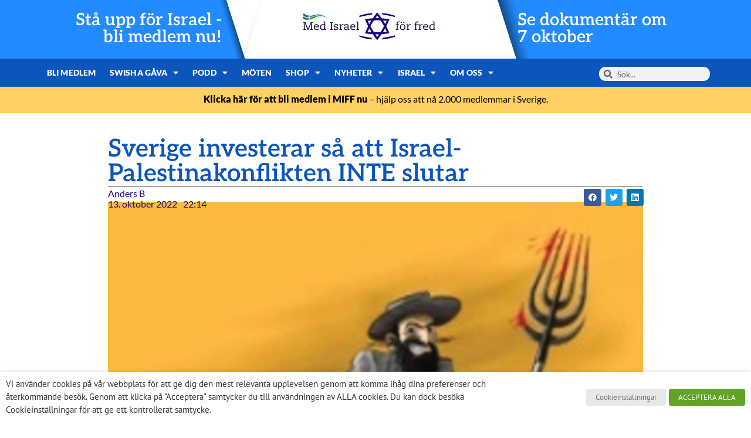

--- FILE ---
content_type: text/html; charset=UTF-8
request_url: https://miff.se/sverige-och-israel/sverige-investerar-sa-israel-palestinakonflikten-inte-slutar/
body_size: 30575
content:
<!doctype html>
<html lang="sv-SE">
<head>
	<meta charset="UTF-8">
	<meta name="viewport" content="width=device-width, initial-scale=1">
	<link rel="profile" href="https://gmpg.org/xfn/11">
	<meta name='robots' content='index, follow, max-image-preview:large, max-snippet:-1, max-video-preview:-1' />

	<!-- This site is optimized with the Yoast SEO plugin v26.8 - https://yoast.com/product/yoast-seo-wordpress/ -->
	<title>Sverige investerar så att Israel-Palestinakonflikten INTE slutar - Med Israel för fred (MIFF)</title>
	<meta name="description" content="Ett antal icke-statliga organisationer (NGO) finansierade av den svenska regeringen genom SIDA har kopplingar till EU-utpekade terrorgrupper som främjar antisemitisk retorik och är aktiva i BDS-kampanjer (bojkott, deinvestering och sanktioner) mot Israel." />
	<link rel="canonical" href="https://miff.se/sverige-och-israel/sverige-investerar-sa-israel-palestinakonflikten-inte-slutar/" />
	<meta property="og:locale" content="sv_SE" />
	<meta property="og:type" content="article" />
	<meta property="og:title" content="Sverige investerar så att Israel-Palestinakonflikten INTE slutar - Med Israel för fred (MIFF)" />
	<meta property="og:description" content="Ett antal icke-statliga organisationer (NGO) finansierade av den svenska regeringen genom SIDA har kopplingar till EU-utpekade terrorgrupper som främjar antisemitisk retorik och är aktiva i BDS-kampanjer (bojkott, deinvestering och sanktioner) mot Israel." />
	<meta property="og:url" content="https://miff.se/sverige-och-israel/sverige-investerar-sa-israel-palestinakonflikten-inte-slutar/" />
	<meta property="og:site_name" content="Med Israel för fred (MIFF)" />
	<meta property="article:published_time" content="2022-10-13T20:14:50+00:00" />
	<meta property="article:modified_time" content="2024-09-25T09:24:48+00:00" />
	<meta property="og:image" content="https://api.mightyshare.io/v1/MSxEOFxCtH1Aq0Fi/6ed55efd9d6b8e8901cef5264d70195dd2e04240f57923f0cab55a7806c0b21d/jpeg?cache=true&height=630&width=1200&template=standard-4&template_values=%5B%7B%22name%22%3A%22google_font%22%2C%22google_font%22%3A%22%22%7D%2C%7B%22name%22%3A%22logo_width%22%2C%22text%22%3A%22%22%7D%2C%7B%22name%22%3A%22primary_color%22%2C%22color%22%3A%22%230b55bc%22%7D%2C%7B%22name%22%3A%22logo%22%2C%22image_url%22%3A%22https%253A%252F%252Fmiff.se%252Fwp-content%252Fuploads%252F2021%252F07%252FMiff_logo_Sverige_horisontal-facebook-topp.jpg%22%7D%2C%7B%22name%22%3A%22background%22%2C%22image_url%22%3A%22https%253A%252F%252Fmiff.se%252Fwp-content%252Fuploads%252F2022%252F10%252Funnamed.jpg%22%7D%2C%7B%22name%22%3A%22title%22%2C%22text%22%3A%22Sverige%2520investerar%2520s%25C3%25A5%2520att%2520Israel-Palestinakonflikten%2520INTE%2520slutar%22%7D%2C%7B%22name%22%3A%22description%22%2C%22text%22%3A%22%22%7D%5D&page=https%3A%2F%2Fmiff.se%2Fsverige-och-israel%2Fsverige-investerar-sa-israel-palestinakonflikten-inte-slutar" />
	<meta property="og:image:width" content="1200" />
	<meta property="og:image:height" content="630" />
	<meta property="og:image:type" content="image/jpeg" />
	<meta name="author" content="Anders B" />
	<meta name="twitter:card" content="summary_large_image" />
	<meta name="twitter:image" content="https://api.mightyshare.io/v1/MSxEOFxCtH1Aq0Fi/6ed55efd9d6b8e8901cef5264d70195dd2e04240f57923f0cab55a7806c0b21d/jpeg?cache=true&height=630&width=1200&template=standard-4&template_values=%5B%7B%22name%22%3A%22google_font%22%2C%22google_font%22%3A%22%22%7D%2C%7B%22name%22%3A%22logo_width%22%2C%22text%22%3A%22%22%7D%2C%7B%22name%22%3A%22primary_color%22%2C%22color%22%3A%22%230b55bc%22%7D%2C%7B%22name%22%3A%22logo%22%2C%22image_url%22%3A%22https%253A%252F%252Fmiff.se%252Fwp-content%252Fuploads%252F2021%252F07%252FMiff_logo_Sverige_horisontal-facebook-topp.jpg%22%7D%2C%7B%22name%22%3A%22background%22%2C%22image_url%22%3A%22https%253A%252F%252Fmiff.se%252Fwp-content%252Fuploads%252F2022%252F10%252Funnamed.jpg%22%7D%2C%7B%22name%22%3A%22title%22%2C%22text%22%3A%22Sverige%2520investerar%2520s%25C3%25A5%2520att%2520Israel-Palestinakonflikten%2520INTE%2520slutar%22%7D%2C%7B%22name%22%3A%22description%22%2C%22text%22%3A%22%22%7D%5D&page=https%3A%2F%2Fmiff.se%2Fsverige-och-israel%2Fsverige-investerar-sa-israel-palestinakonflikten-inte-slutar" />
	<meta name="twitter:label1" content="Skriven av" />
	<meta name="twitter:data1" content="Anders B" />
	<meta name="twitter:label2" content="Beräknad lästid" />
	<meta name="twitter:data2" content="6 minuter" />
	<script type="application/ld+json" class="yoast-schema-graph">{"@context":"https://schema.org","@graph":[{"@type":"Article","@id":"https://miff.se/sverige-och-israel/sverige-investerar-sa-israel-palestinakonflikten-inte-slutar/#article","isPartOf":{"@id":"https://miff.se/sverige-och-israel/sverige-investerar-sa-israel-palestinakonflikten-inte-slutar/"},"author":{"name":"Anders B","@id":"https://miff.se/#/schema/person/ed3c13f7974928f177b0a2edc52a1530"},"headline":"Sverige investerar så att Israel-Palestinakonflikten INTE slutar","datePublished":"2022-10-13T20:14:50+00:00","dateModified":"2024-09-25T09:24:48+00:00","mainEntityOfPage":{"@id":"https://miff.se/sverige-och-israel/sverige-investerar-sa-israel-palestinakonflikten-inte-slutar/"},"wordCount":1239,"commentCount":0,"publisher":{"@id":"https://miff.se/#organization"},"image":{"@id":"https://miff.se/sverige-och-israel/sverige-investerar-sa-israel-palestinakonflikten-inte-slutar/#primaryimage"},"thumbnailUrl":"https://miff.se/wp-content/uploads/2022/10/unnamed.jpg","articleSection":["Sverige och Israel"],"inLanguage":"sv-SE","potentialAction":[{"@type":"CommentAction","name":"Comment","target":["https://miff.se/sverige-och-israel/sverige-investerar-sa-israel-palestinakonflikten-inte-slutar/#respond"]}]},{"@type":"WebPage","@id":"https://miff.se/sverige-och-israel/sverige-investerar-sa-israel-palestinakonflikten-inte-slutar/","url":"https://miff.se/sverige-och-israel/sverige-investerar-sa-israel-palestinakonflikten-inte-slutar/","name":"Sverige investerar så att Israel-Palestinakonflikten INTE slutar - Med Israel för fred (MIFF)","isPartOf":{"@id":"https://miff.se/#website"},"primaryImageOfPage":{"@id":"https://miff.se/sverige-och-israel/sverige-investerar-sa-israel-palestinakonflikten-inte-slutar/#primaryimage"},"image":{"@id":"https://miff.se/sverige-och-israel/sverige-investerar-sa-israel-palestinakonflikten-inte-slutar/#primaryimage"},"thumbnailUrl":"https://miff.se/wp-content/uploads/2022/10/unnamed.jpg","datePublished":"2022-10-13T20:14:50+00:00","dateModified":"2024-09-25T09:24:48+00:00","description":"Ett antal icke-statliga organisationer (NGO) finansierade av den svenska regeringen genom SIDA har kopplingar till EU-utpekade terrorgrupper som främjar antisemitisk retorik och är aktiva i BDS-kampanjer (bojkott, deinvestering och sanktioner) mot Israel.","breadcrumb":{"@id":"https://miff.se/sverige-och-israel/sverige-investerar-sa-israel-palestinakonflikten-inte-slutar/#breadcrumb"},"inLanguage":"sv-SE","potentialAction":[{"@type":"ReadAction","target":["https://miff.se/sverige-och-israel/sverige-investerar-sa-israel-palestinakonflikten-inte-slutar/"]}]},{"@type":"ImageObject","inLanguage":"sv-SE","@id":"https://miff.se/sverige-och-israel/sverige-investerar-sa-israel-palestinakonflikten-inte-slutar/#primaryimage","url":"https://miff.se/wp-content/uploads/2022/10/unnamed.jpg","contentUrl":"https://miff.se/wp-content/uploads/2022/10/unnamed.jpg","width":1623,"height":1832,"caption":"Andrapriset i BADIL:s teckningstävling “Al-Awda Awards” 2010 gick till dfenna groteska karikatyr av en judisk man stående på döda arabiska barn."},{"@type":"BreadcrumbList","@id":"https://miff.se/sverige-och-israel/sverige-investerar-sa-israel-palestinakonflikten-inte-slutar/#breadcrumb","itemListElement":[{"@type":"ListItem","position":1,"name":"Home","item":"https://miff.se/"},{"@type":"ListItem","position":2,"name":"Blog","item":"https://miff.se/blog/"},{"@type":"ListItem","position":3,"name":"Sverige investerar så att Israel-Palestinakonflikten INTE slutar"}]},{"@type":"WebSite","@id":"https://miff.se/#website","url":"https://miff.se/","name":"Med Israel för fred (MIFF)","description":"MIFF","publisher":{"@id":"https://miff.se/#organization"},"potentialAction":[{"@type":"SearchAction","target":{"@type":"EntryPoint","urlTemplate":"https://miff.se/?s={search_term_string}"},"query-input":{"@type":"PropertyValueSpecification","valueRequired":true,"valueName":"search_term_string"}}],"inLanguage":"sv-SE"},{"@type":"Organization","@id":"https://miff.se/#organization","name":"Med Israel för fred (MIFF)","url":"https://miff.se/","logo":{"@type":"ImageObject","inLanguage":"sv-SE","@id":"https://miff.se/#/schema/logo/image/","url":"https://miff.se/wp-content/uploads/2024/03/logo-se.svg","contentUrl":"https://miff.se/wp-content/uploads/2024/03/logo-se.svg","width":299,"height":64,"caption":"Med Israel för fred (MIFF)"},"image":{"@id":"https://miff.se/#/schema/logo/image/"}},{"@type":"Person","@id":"https://miff.se/#/schema/person/ed3c13f7974928f177b0a2edc52a1530","name":"Anders B","image":{"@type":"ImageObject","inLanguage":"sv-SE","@id":"https://miff.se/#/schema/person/image/","url":"https://secure.gravatar.com/avatar/1f0ec503a0225e3b4c7498196688d46e1cc0581b07cb9afdfb8e0c687abc2f37?s=96&d=mm&r=g","contentUrl":"https://secure.gravatar.com/avatar/1f0ec503a0225e3b4c7498196688d46e1cc0581b07cb9afdfb8e0c687abc2f37?s=96&d=mm&r=g","caption":"Anders B"},"url":"https://miff.se/author/anders-bjerkhoel/"}]}</script>
	<!-- / Yoast SEO plugin. -->


<link rel='dns-prefetch' href='//www.googletagmanager.com' />
<link rel="alternate" type="application/rss+xml" title="Med Israel för fred (MIFF) &raquo; Webbflöde" href="https://miff.se/feed/" />
<link rel="alternate" type="application/rss+xml" title="Med Israel för fred (MIFF) &raquo; Kommentarsflöde" href="https://miff.se/comments/feed/" />
<link rel="alternate" type="application/rss+xml" title="Med Israel för fred (MIFF) &raquo; Kommentarsflöde för Sverige investerar så att Israel-Palestinakonflikten INTE slutar" href="https://miff.se/sverige-och-israel/sverige-investerar-sa-israel-palestinakonflikten-inte-slutar/feed/" />
<link rel="alternate" title="oEmbed (JSON)" type="application/json+oembed" href="https://miff.se/wp-json/oembed/1.0/embed?url=https%3A%2F%2Fmiff.se%2Fsverige-och-israel%2Fsverige-investerar-sa-israel-palestinakonflikten-inte-slutar%2F" />
<link rel="alternate" title="oEmbed (XML)" type="text/xml+oembed" href="https://miff.se/wp-json/oembed/1.0/embed?url=https%3A%2F%2Fmiff.se%2Fsverige-och-israel%2Fsverige-investerar-sa-israel-palestinakonflikten-inte-slutar%2F&#038;format=xml" />
<style id='wp-img-auto-sizes-contain-inline-css'>
img:is([sizes=auto i],[sizes^="auto," i]){contain-intrinsic-size:3000px 1500px}
/*# sourceURL=wp-img-auto-sizes-contain-inline-css */
</style>
<link rel='stylesheet' id='mec-select2-style-css' href='https://miff.se/wp-content/plugins/modern-events-calendar/assets/packages/select2/select2.min.css?ver=7.29.0' media='all' />
<link rel='stylesheet' id='mec-font-icons-css' href='https://miff.se/wp-content/plugins/modern-events-calendar/assets/css/iconfonts.css?ver=7.29.0' media='all' />
<link rel='stylesheet' id='mec-frontend-style-css' href='https://miff.se/wp-content/plugins/modern-events-calendar/assets/css/frontend.min.css?ver=7.29.0' media='all' />
<link rel='stylesheet' id='accessibility-css' href='https://miff.se/wp-content/plugins/modern-events-calendar/assets/css/a11y.min.css?ver=7.29.0' media='all' />
<link rel='stylesheet' id='mec-tooltip-style-css' href='https://miff.se/wp-content/plugins/modern-events-calendar/assets/packages/tooltip/tooltip.css?ver=7.29.0' media='all' />
<link rel='stylesheet' id='mec-tooltip-shadow-style-css' href='https://miff.se/wp-content/plugins/modern-events-calendar/assets/packages/tooltip/tooltipster-sideTip-shadow.min.css?ver=7.29.0' media='all' />
<link rel='stylesheet' id='featherlight-css' href='https://miff.se/wp-content/plugins/modern-events-calendar/assets/packages/featherlight/featherlight.css?ver=7.29.0' media='all' />
<link rel='stylesheet' id='mec-lity-style-css' href='https://miff.se/wp-content/plugins/modern-events-calendar/assets/packages/lity/lity.min.css?ver=7.29.0' media='all' />
<link rel='stylesheet' id='mec-general-calendar-style-css' href='https://miff.se/wp-content/plugins/modern-events-calendar/assets/css/mec-general-calendar.css?ver=7.29.0' media='all' />
<style id='wp-emoji-styles-inline-css'>

	img.wp-smiley, img.emoji {
		display: inline !important;
		border: none !important;
		box-shadow: none !important;
		height: 1em !important;
		width: 1em !important;
		margin: 0 0.07em !important;
		vertical-align: -0.1em !important;
		background: none !important;
		padding: 0 !important;
	}
/*# sourceURL=wp-emoji-styles-inline-css */
</style>
<style id='safe-svg-svg-icon-style-inline-css'>
.safe-svg-cover{text-align:center}.safe-svg-cover .safe-svg-inside{display:inline-block;max-width:100%}.safe-svg-cover svg{fill:currentColor;height:100%;max-height:100%;max-width:100%;width:100%}

/*# sourceURL=https://miff.se/wp-content/plugins/safe-svg/dist/safe-svg-block-frontend.css */
</style>
<style id='global-styles-inline-css'>
:root{--wp--preset--aspect-ratio--square: 1;--wp--preset--aspect-ratio--4-3: 4/3;--wp--preset--aspect-ratio--3-4: 3/4;--wp--preset--aspect-ratio--3-2: 3/2;--wp--preset--aspect-ratio--2-3: 2/3;--wp--preset--aspect-ratio--16-9: 16/9;--wp--preset--aspect-ratio--9-16: 9/16;--wp--preset--color--black: #000000;--wp--preset--color--cyan-bluish-gray: #abb8c3;--wp--preset--color--white: #ffffff;--wp--preset--color--pale-pink: #f78da7;--wp--preset--color--vivid-red: #cf2e2e;--wp--preset--color--luminous-vivid-orange: #ff6900;--wp--preset--color--luminous-vivid-amber: #fcb900;--wp--preset--color--light-green-cyan: #7bdcb5;--wp--preset--color--vivid-green-cyan: #00d084;--wp--preset--color--pale-cyan-blue: #8ed1fc;--wp--preset--color--vivid-cyan-blue: #0693e3;--wp--preset--color--vivid-purple: #9b51e0;--wp--preset--gradient--vivid-cyan-blue-to-vivid-purple: linear-gradient(135deg,rgb(6,147,227) 0%,rgb(155,81,224) 100%);--wp--preset--gradient--light-green-cyan-to-vivid-green-cyan: linear-gradient(135deg,rgb(122,220,180) 0%,rgb(0,208,130) 100%);--wp--preset--gradient--luminous-vivid-amber-to-luminous-vivid-orange: linear-gradient(135deg,rgb(252,185,0) 0%,rgb(255,105,0) 100%);--wp--preset--gradient--luminous-vivid-orange-to-vivid-red: linear-gradient(135deg,rgb(255,105,0) 0%,rgb(207,46,46) 100%);--wp--preset--gradient--very-light-gray-to-cyan-bluish-gray: linear-gradient(135deg,rgb(238,238,238) 0%,rgb(169,184,195) 100%);--wp--preset--gradient--cool-to-warm-spectrum: linear-gradient(135deg,rgb(74,234,220) 0%,rgb(151,120,209) 20%,rgb(207,42,186) 40%,rgb(238,44,130) 60%,rgb(251,105,98) 80%,rgb(254,248,76) 100%);--wp--preset--gradient--blush-light-purple: linear-gradient(135deg,rgb(255,206,236) 0%,rgb(152,150,240) 100%);--wp--preset--gradient--blush-bordeaux: linear-gradient(135deg,rgb(254,205,165) 0%,rgb(254,45,45) 50%,rgb(107,0,62) 100%);--wp--preset--gradient--luminous-dusk: linear-gradient(135deg,rgb(255,203,112) 0%,rgb(199,81,192) 50%,rgb(65,88,208) 100%);--wp--preset--gradient--pale-ocean: linear-gradient(135deg,rgb(255,245,203) 0%,rgb(182,227,212) 50%,rgb(51,167,181) 100%);--wp--preset--gradient--electric-grass: linear-gradient(135deg,rgb(202,248,128) 0%,rgb(113,206,126) 100%);--wp--preset--gradient--midnight: linear-gradient(135deg,rgb(2,3,129) 0%,rgb(40,116,252) 100%);--wp--preset--font-size--small: 13px;--wp--preset--font-size--medium: 20px;--wp--preset--font-size--large: 36px;--wp--preset--font-size--x-large: 42px;--wp--preset--spacing--20: 0.44rem;--wp--preset--spacing--30: 0.67rem;--wp--preset--spacing--40: 1rem;--wp--preset--spacing--50: 1.5rem;--wp--preset--spacing--60: 2.25rem;--wp--preset--spacing--70: 3.38rem;--wp--preset--spacing--80: 5.06rem;--wp--preset--shadow--natural: 6px 6px 9px rgba(0, 0, 0, 0.2);--wp--preset--shadow--deep: 12px 12px 50px rgba(0, 0, 0, 0.4);--wp--preset--shadow--sharp: 6px 6px 0px rgba(0, 0, 0, 0.2);--wp--preset--shadow--outlined: 6px 6px 0px -3px rgb(255, 255, 255), 6px 6px rgb(0, 0, 0);--wp--preset--shadow--crisp: 6px 6px 0px rgb(0, 0, 0);}:root { --wp--style--global--content-size: 800px;--wp--style--global--wide-size: 1200px; }:where(body) { margin: 0; }.wp-site-blocks > .alignleft { float: left; margin-right: 2em; }.wp-site-blocks > .alignright { float: right; margin-left: 2em; }.wp-site-blocks > .aligncenter { justify-content: center; margin-left: auto; margin-right: auto; }:where(.wp-site-blocks) > * { margin-block-start: 24px; margin-block-end: 0; }:where(.wp-site-blocks) > :first-child { margin-block-start: 0; }:where(.wp-site-blocks) > :last-child { margin-block-end: 0; }:root { --wp--style--block-gap: 24px; }:root :where(.is-layout-flow) > :first-child{margin-block-start: 0;}:root :where(.is-layout-flow) > :last-child{margin-block-end: 0;}:root :where(.is-layout-flow) > *{margin-block-start: 24px;margin-block-end: 0;}:root :where(.is-layout-constrained) > :first-child{margin-block-start: 0;}:root :where(.is-layout-constrained) > :last-child{margin-block-end: 0;}:root :where(.is-layout-constrained) > *{margin-block-start: 24px;margin-block-end: 0;}:root :where(.is-layout-flex){gap: 24px;}:root :where(.is-layout-grid){gap: 24px;}.is-layout-flow > .alignleft{float: left;margin-inline-start: 0;margin-inline-end: 2em;}.is-layout-flow > .alignright{float: right;margin-inline-start: 2em;margin-inline-end: 0;}.is-layout-flow > .aligncenter{margin-left: auto !important;margin-right: auto !important;}.is-layout-constrained > .alignleft{float: left;margin-inline-start: 0;margin-inline-end: 2em;}.is-layout-constrained > .alignright{float: right;margin-inline-start: 2em;margin-inline-end: 0;}.is-layout-constrained > .aligncenter{margin-left: auto !important;margin-right: auto !important;}.is-layout-constrained > :where(:not(.alignleft):not(.alignright):not(.alignfull)){max-width: var(--wp--style--global--content-size);margin-left: auto !important;margin-right: auto !important;}.is-layout-constrained > .alignwide{max-width: var(--wp--style--global--wide-size);}body .is-layout-flex{display: flex;}.is-layout-flex{flex-wrap: wrap;align-items: center;}.is-layout-flex > :is(*, div){margin: 0;}body .is-layout-grid{display: grid;}.is-layout-grid > :is(*, div){margin: 0;}body{padding-top: 0px;padding-right: 0px;padding-bottom: 0px;padding-left: 0px;}a:where(:not(.wp-element-button)){text-decoration: underline;}:root :where(.wp-element-button, .wp-block-button__link){background-color: #32373c;border-width: 0;color: #fff;font-family: inherit;font-size: inherit;font-style: inherit;font-weight: inherit;letter-spacing: inherit;line-height: inherit;padding-top: calc(0.667em + 2px);padding-right: calc(1.333em + 2px);padding-bottom: calc(0.667em + 2px);padding-left: calc(1.333em + 2px);text-decoration: none;text-transform: inherit;}.has-black-color{color: var(--wp--preset--color--black) !important;}.has-cyan-bluish-gray-color{color: var(--wp--preset--color--cyan-bluish-gray) !important;}.has-white-color{color: var(--wp--preset--color--white) !important;}.has-pale-pink-color{color: var(--wp--preset--color--pale-pink) !important;}.has-vivid-red-color{color: var(--wp--preset--color--vivid-red) !important;}.has-luminous-vivid-orange-color{color: var(--wp--preset--color--luminous-vivid-orange) !important;}.has-luminous-vivid-amber-color{color: var(--wp--preset--color--luminous-vivid-amber) !important;}.has-light-green-cyan-color{color: var(--wp--preset--color--light-green-cyan) !important;}.has-vivid-green-cyan-color{color: var(--wp--preset--color--vivid-green-cyan) !important;}.has-pale-cyan-blue-color{color: var(--wp--preset--color--pale-cyan-blue) !important;}.has-vivid-cyan-blue-color{color: var(--wp--preset--color--vivid-cyan-blue) !important;}.has-vivid-purple-color{color: var(--wp--preset--color--vivid-purple) !important;}.has-black-background-color{background-color: var(--wp--preset--color--black) !important;}.has-cyan-bluish-gray-background-color{background-color: var(--wp--preset--color--cyan-bluish-gray) !important;}.has-white-background-color{background-color: var(--wp--preset--color--white) !important;}.has-pale-pink-background-color{background-color: var(--wp--preset--color--pale-pink) !important;}.has-vivid-red-background-color{background-color: var(--wp--preset--color--vivid-red) !important;}.has-luminous-vivid-orange-background-color{background-color: var(--wp--preset--color--luminous-vivid-orange) !important;}.has-luminous-vivid-amber-background-color{background-color: var(--wp--preset--color--luminous-vivid-amber) !important;}.has-light-green-cyan-background-color{background-color: var(--wp--preset--color--light-green-cyan) !important;}.has-vivid-green-cyan-background-color{background-color: var(--wp--preset--color--vivid-green-cyan) !important;}.has-pale-cyan-blue-background-color{background-color: var(--wp--preset--color--pale-cyan-blue) !important;}.has-vivid-cyan-blue-background-color{background-color: var(--wp--preset--color--vivid-cyan-blue) !important;}.has-vivid-purple-background-color{background-color: var(--wp--preset--color--vivid-purple) !important;}.has-black-border-color{border-color: var(--wp--preset--color--black) !important;}.has-cyan-bluish-gray-border-color{border-color: var(--wp--preset--color--cyan-bluish-gray) !important;}.has-white-border-color{border-color: var(--wp--preset--color--white) !important;}.has-pale-pink-border-color{border-color: var(--wp--preset--color--pale-pink) !important;}.has-vivid-red-border-color{border-color: var(--wp--preset--color--vivid-red) !important;}.has-luminous-vivid-orange-border-color{border-color: var(--wp--preset--color--luminous-vivid-orange) !important;}.has-luminous-vivid-amber-border-color{border-color: var(--wp--preset--color--luminous-vivid-amber) !important;}.has-light-green-cyan-border-color{border-color: var(--wp--preset--color--light-green-cyan) !important;}.has-vivid-green-cyan-border-color{border-color: var(--wp--preset--color--vivid-green-cyan) !important;}.has-pale-cyan-blue-border-color{border-color: var(--wp--preset--color--pale-cyan-blue) !important;}.has-vivid-cyan-blue-border-color{border-color: var(--wp--preset--color--vivid-cyan-blue) !important;}.has-vivid-purple-border-color{border-color: var(--wp--preset--color--vivid-purple) !important;}.has-vivid-cyan-blue-to-vivid-purple-gradient-background{background: var(--wp--preset--gradient--vivid-cyan-blue-to-vivid-purple) !important;}.has-light-green-cyan-to-vivid-green-cyan-gradient-background{background: var(--wp--preset--gradient--light-green-cyan-to-vivid-green-cyan) !important;}.has-luminous-vivid-amber-to-luminous-vivid-orange-gradient-background{background: var(--wp--preset--gradient--luminous-vivid-amber-to-luminous-vivid-orange) !important;}.has-luminous-vivid-orange-to-vivid-red-gradient-background{background: var(--wp--preset--gradient--luminous-vivid-orange-to-vivid-red) !important;}.has-very-light-gray-to-cyan-bluish-gray-gradient-background{background: var(--wp--preset--gradient--very-light-gray-to-cyan-bluish-gray) !important;}.has-cool-to-warm-spectrum-gradient-background{background: var(--wp--preset--gradient--cool-to-warm-spectrum) !important;}.has-blush-light-purple-gradient-background{background: var(--wp--preset--gradient--blush-light-purple) !important;}.has-blush-bordeaux-gradient-background{background: var(--wp--preset--gradient--blush-bordeaux) !important;}.has-luminous-dusk-gradient-background{background: var(--wp--preset--gradient--luminous-dusk) !important;}.has-pale-ocean-gradient-background{background: var(--wp--preset--gradient--pale-ocean) !important;}.has-electric-grass-gradient-background{background: var(--wp--preset--gradient--electric-grass) !important;}.has-midnight-gradient-background{background: var(--wp--preset--gradient--midnight) !important;}.has-small-font-size{font-size: var(--wp--preset--font-size--small) !important;}.has-medium-font-size{font-size: var(--wp--preset--font-size--medium) !important;}.has-large-font-size{font-size: var(--wp--preset--font-size--large) !important;}.has-x-large-font-size{font-size: var(--wp--preset--font-size--x-large) !important;}
:root :where(.wp-block-pullquote){font-size: 1.5em;line-height: 1.6;}
/*# sourceURL=global-styles-inline-css */
</style>
<link rel='stylesheet' id='cookie-law-info-css' href='https://miff.se/wp-content/plugins/webtoffee-gdpr-cookie-consent/public/css/cookie-law-info-public.css?ver=2.3.9' media='all' />
<link rel='stylesheet' id='cookie-law-info-gdpr-css' href='https://miff.se/wp-content/plugins/webtoffee-gdpr-cookie-consent/public/css/cookie-law-info-gdpr.css?ver=2.3.9' media='all' />
<style id='cookie-law-info-gdpr-inline-css'>
.cli-modal-content, .cli-tab-content { background-color: #ffffff; }.cli-privacy-content-text, .cli-modal .cli-modal-dialog, .cli-tab-container p, a.cli-privacy-readmore { color: #000000; }.cli-tab-header { background-color: #f2f2f2; }.cli-tab-header, .cli-tab-header a.cli-nav-link,span.cli-necessary-caption,.cli-switch .cli-slider:after { color: #000000; }.cli-switch .cli-slider:before { background-color: #ffffff; }.cli-switch input:checked + .cli-slider:before { background-color: #ffffff; }.cli-switch .cli-slider { background-color: #e3e1e8; }.cli-switch input:checked + .cli-slider { background-color: #28a745; }.cli-modal-close svg { fill: #000000; }.cli-tab-footer .wt-cli-privacy-accept-all-btn { background-color: #00acad; color: #ffffff}.cli-tab-footer .wt-cli-privacy-accept-btn { background-color: #00acad; color: #ffffff}.cli-tab-header a:before{ border-right: 1px solid #000000; border-bottom: 1px solid #000000; }
/*# sourceURL=cookie-law-info-gdpr-inline-css */
</style>
<link rel='stylesheet' id='woocommerce-layout-css' href='https://miff.se/wp-content/plugins/woocommerce/assets/css/woocommerce-layout.css?ver=10.4.3' media='all' />
<link rel='stylesheet' id='woocommerce-smallscreen-css' href='https://miff.se/wp-content/plugins/woocommerce/assets/css/woocommerce-smallscreen.css?ver=10.4.3' media='only screen and (max-width: 768px)' />
<link rel='stylesheet' id='woocommerce-general-css' href='https://miff.se/wp-content/plugins/woocommerce/assets/css/woocommerce.css?ver=10.4.3' media='all' />
<style id='woocommerce-inline-inline-css'>
.woocommerce form .form-row .required { visibility: visible; }
/*# sourceURL=woocommerce-inline-inline-css */
</style>
<link rel='stylesheet' id='hello-elementor-css' href='https://miff.se/wp-content/themes/hello-elementor/assets/css/reset.css?ver=3.4.6' media='all' />
<link rel='stylesheet' id='hello-elementor-theme-style-css' href='https://miff.se/wp-content/themes/hello-elementor/assets/css/theme.css?ver=3.4.6' media='all' />
<link rel='stylesheet' id='hello-elementor-header-footer-css' href='https://miff.se/wp-content/themes/hello-elementor/assets/css/header-footer.css?ver=3.4.6' media='all' />
<link rel='stylesheet' id='elementor-frontend-css' href='https://miff.se/wp-content/plugins/elementor/assets/css/frontend.min.css?ver=3.34.2' media='all' />
<link rel='stylesheet' id='widget-image-css' href='https://miff.se/wp-content/plugins/elementor/assets/css/widget-image.min.css?ver=3.34.2' media='all' />
<link rel='stylesheet' id='widget-nav-menu-css' href='https://miff.se/wp-content/plugins/elementor-pro/assets/css/widget-nav-menu.min.css?ver=3.34.2' media='all' />
<link rel='stylesheet' id='widget-search-form-css' href='https://miff.se/wp-content/plugins/elementor-pro/assets/css/widget-search-form.min.css?ver=3.34.2' media='all' />
<link rel='stylesheet' id='elementor-icons-shared-0-css' href='https://miff.se/wp-content/plugins/elementor/assets/lib/font-awesome/css/fontawesome.min.css?ver=5.15.3' media='all' />
<link rel='stylesheet' id='elementor-icons-fa-solid-css' href='https://miff.se/wp-content/plugins/elementor/assets/lib/font-awesome/css/solid.min.css?ver=5.15.3' media='all' />
<link rel='stylesheet' id='e-animation-grow-css' href='https://miff.se/wp-content/plugins/elementor/assets/lib/animations/styles/e-animation-grow.min.css?ver=3.34.2' media='all' />
<link rel='stylesheet' id='widget-social-icons-css' href='https://miff.se/wp-content/plugins/elementor/assets/css/widget-social-icons.min.css?ver=3.34.2' media='all' />
<link rel='stylesheet' id='e-apple-webkit-css' href='https://miff.se/wp-content/plugins/elementor/assets/css/conditionals/apple-webkit.min.css?ver=3.34.2' media='all' />
<link rel='stylesheet' id='e-animation-fadeIn-css' href='https://miff.se/wp-content/plugins/elementor/assets/lib/animations/styles/fadeIn.min.css?ver=3.34.2' media='all' />
<link rel='stylesheet' id='widget-mega-menu-css' href='https://miff.se/wp-content/plugins/elementor-pro/assets/css/widget-mega-menu.min.css?ver=3.34.2' media='all' />
<link rel='stylesheet' id='widget-heading-css' href='https://miff.se/wp-content/plugins/elementor/assets/css/widget-heading.min.css?ver=3.34.2' media='all' />
<link rel='stylesheet' id='widget-share-buttons-css' href='https://miff.se/wp-content/plugins/elementor-pro/assets/css/widget-share-buttons.min.css?ver=3.34.2' media='all' />
<link rel='stylesheet' id='elementor-icons-fa-brands-css' href='https://miff.se/wp-content/plugins/elementor/assets/lib/font-awesome/css/brands.min.css?ver=5.15.3' media='all' />
<link rel='stylesheet' id='widget-post-info-css' href='https://miff.se/wp-content/plugins/elementor-pro/assets/css/widget-post-info.min.css?ver=3.34.2' media='all' />
<link rel='stylesheet' id='widget-icon-list-css' href='https://miff.se/wp-content/plugins/elementor/assets/css/widget-icon-list.min.css?ver=3.34.2' media='all' />
<link rel='stylesheet' id='elementor-icons-fa-regular-css' href='https://miff.se/wp-content/plugins/elementor/assets/lib/font-awesome/css/regular.min.css?ver=5.15.3' media='all' />
<link rel='stylesheet' id='widget-divider-css' href='https://miff.se/wp-content/plugins/elementor/assets/css/widget-divider.min.css?ver=3.34.2' media='all' />
<link rel='stylesheet' id='widget-posts-css' href='https://miff.se/wp-content/plugins/elementor-pro/assets/css/widget-posts.min.css?ver=3.34.2' media='all' />
<link rel='stylesheet' id='elementor-icons-css' href='https://miff.se/wp-content/plugins/elementor/assets/lib/eicons/css/elementor-icons.min.css?ver=5.46.0' media='all' />
<link rel='stylesheet' id='elementor-post-11-css' href='https://miff.se/wp-content/uploads/elementor/css/post-11.css?ver=1769598155' media='all' />
<link rel='stylesheet' id='font-awesome-5-all-css' href='https://miff.se/wp-content/plugins/elementor/assets/lib/font-awesome/css/all.min.css?ver=3.34.2' media='all' />
<link rel='stylesheet' id='font-awesome-4-shim-css' href='https://miff.se/wp-content/plugins/elementor/assets/lib/font-awesome/css/v4-shims.min.css?ver=3.34.2' media='all' />
<link rel='stylesheet' id='elementor-post-8347-css' href='https://miff.se/wp-content/uploads/elementor/css/post-8347.css?ver=1769611011' media='all' />
<link rel='stylesheet' id='elementor-post-15757-css' href='https://miff.se/wp-content/uploads/elementor/css/post-15757.css?ver=1769598155' media='all' />
<link rel='stylesheet' id='elementor-post-15738-css' href='https://miff.se/wp-content/uploads/elementor/css/post-15738.css?ver=1769598155' media='all' />
<link rel='stylesheet' id='elementor-post-15768-css' href='https://miff.se/wp-content/uploads/elementor/css/post-15768.css?ver=1769598155' media='all' />
<link rel='stylesheet' id='elementor-gf-local-ptsans-css' href='https://miff.se/wp-content/uploads/elementor/google-fonts/css/ptsans.css?ver=1747963721' media='all' />
<script src="https://miff.se/wp-includes/js/jquery/jquery.min.js?ver=3.7.1" id="jquery-core-js"></script>
<script src="https://miff.se/wp-includes/js/jquery/jquery-migrate.min.js?ver=3.4.1" id="jquery-migrate-js"></script>
<script id="cookie-law-info-js-extra">
var Cli_Data = {"nn_cookie_ids":[],"non_necessary_cookies":[],"cookielist":{"necessary":{"id":156,"status":true,"priority":0,"title":"Necessary","strict":true,"default_state":false,"ccpa_optout":false,"loadonstart":false},"functional":{"id":157,"status":true,"priority":5,"title":"Functional","strict":false,"default_state":false,"ccpa_optout":false,"loadonstart":false},"performance":{"id":158,"status":true,"priority":4,"title":"Performance","strict":false,"default_state":false,"ccpa_optout":false,"loadonstart":false},"analytics":{"id":159,"status":true,"priority":3,"title":"Analytics","strict":false,"default_state":false,"ccpa_optout":false,"loadonstart":false},"advertisement":{"id":160,"status":true,"priority":2,"title":"Advertisement","strict":false,"default_state":false,"ccpa_optout":false,"loadonstart":false},"others":{"id":161,"status":true,"priority":1,"title":"Others","strict":false,"default_state":false,"ccpa_optout":false,"loadonstart":false}},"ajax_url":"https://miff.se/wp-admin/admin-ajax.php","current_lang":"sv","security":"7e15f47d6d","eu_countries":["GB"],"geoIP":"disabled","use_custom_geolocation_api":"","custom_geolocation_api":"https://geoip.cookieyes.com/geoip/checker/result.php","consentVersion":"1","strictlyEnabled":["necessary","obligatoire"],"cookieDomain":"","privacy_length":"250","ccpaEnabled":"","ccpaRegionBased":"","ccpaBarEnabled":"","ccpaType":"gdpr","triggerDomRefresh":"","secure_cookies":""};
var log_object = {"ajax_url":"https://miff.se/wp-admin/admin-ajax.php"};
//# sourceURL=cookie-law-info-js-extra
</script>
<script src="https://miff.se/wp-content/plugins/webtoffee-gdpr-cookie-consent/public/js/cookie-law-info-public.js?ver=2.3.9" id="cookie-law-info-js"></script>
<script src="https://miff.se/wp-content/plugins/woocommerce/assets/js/jquery-blockui/jquery.blockUI.min.js?ver=2.7.0-wc.10.4.3" id="wc-jquery-blockui-js" data-wp-strategy="defer"></script>
<script id="wc-add-to-cart-js-extra">
var wc_add_to_cart_params = {"ajax_url":"/wp-admin/admin-ajax.php","wc_ajax_url":"/?wc-ajax=%%endpoint%%","i18n_view_cart":"Visa varukorg","cart_url":"https://miff.se/cart/","is_cart":"","cart_redirect_after_add":"no"};
//# sourceURL=wc-add-to-cart-js-extra
</script>
<script src="https://miff.se/wp-content/plugins/woocommerce/assets/js/frontend/add-to-cart.min.js?ver=10.4.3" id="wc-add-to-cart-js" defer data-wp-strategy="defer"></script>
<script src="https://miff.se/wp-content/plugins/woocommerce/assets/js/js-cookie/js.cookie.min.js?ver=2.1.4-wc.10.4.3" id="wc-js-cookie-js" data-wp-strategy="defer"></script>
<script id="WCPAY_ASSETS-js-extra">
var wcpayAssets = {"url":"https://miff.se/wp-content/plugins/woocommerce-payments/dist/"};
//# sourceURL=WCPAY_ASSETS-js-extra
</script>
<script src="https://miff.se/wp-content/plugins/elementor/assets/lib/font-awesome/js/v4-shims.min.js?ver=3.34.2" id="font-awesome-4-shim-js"></script>

<!-- Kodblock för ”Google-tagg (gtag.js)” tillagt av Site Kit -->
<!-- Kodblock för ”Google Analytics” tillagt av Site Kit -->
<script type="text/plain" data-cli-class="cli-blocker-script" data-cli-label="Google Tag Manager"  data-cli-script-type="analytics" data-cli-block="true" data-cli-block-if-ccpa-optout="false" data-cli-element-position="head" src="https://www.googletagmanager.com/gtag/js?id=GT-WF8GK96" id="google_gtagjs-js" async></script>
<script id="google_gtagjs-js-after">
window.dataLayer = window.dataLayer || [];function gtag(){dataLayer.push(arguments);}
gtag("set","linker",{"domains":["miff.se"]});
gtag("js", new Date());
gtag("set", "developer_id.dZTNiMT", true);
gtag("config", "GT-WF8GK96");
 window._googlesitekit = window._googlesitekit || {}; window._googlesitekit.throttledEvents = []; window._googlesitekit.gtagEvent = (name, data) => { var key = JSON.stringify( { name, data } ); if ( !! window._googlesitekit.throttledEvents[ key ] ) { return; } window._googlesitekit.throttledEvents[ key ] = true; setTimeout( () => { delete window._googlesitekit.throttledEvents[ key ]; }, 5 ); gtag( "event", name, { ...data, event_source: "site-kit" } ); }; 
//# sourceURL=google_gtagjs-js-after
</script>
<link rel="https://api.w.org/" href="https://miff.se/wp-json/" /><link rel="alternate" title="JSON" type="application/json" href="https://miff.se/wp-json/wp/v2/posts/8347" /><link rel="EditURI" type="application/rsd+xml" title="RSD" href="https://miff.se/xmlrpc.php?rsd" />
<meta name="generator" content="WordPress 6.9" />
<meta name="generator" content="WooCommerce 10.4.3" />
<link rel='shortlink' href='https://miff.se/?p=8347' />
<meta name="generator" content="Site Kit by Google 1.170.0" /><meta name="description" content="Ett antal icke-statliga organisationer (NGO) finansierade av den svenska regeringen genom SIDA har kopplingar till EU-utpekade terrorgrupper som främjar antisemitisk retorik och är aktiva i BDS-kampanjer (bojkott, deinvestering och sanktioner) mot Israel.">
	<noscript><style>.woocommerce-product-gallery{ opacity: 1 !important; }</style></noscript>
	<meta name="generator" content="Elementor 3.34.2; features: additional_custom_breakpoints; settings: css_print_method-external, google_font-enabled, font_display-auto">
			<style>
				.e-con.e-parent:nth-of-type(n+4):not(.e-lazyloaded):not(.e-no-lazyload),
				.e-con.e-parent:nth-of-type(n+4):not(.e-lazyloaded):not(.e-no-lazyload) * {
					background-image: none !important;
				}
				@media screen and (max-height: 1024px) {
					.e-con.e-parent:nth-of-type(n+3):not(.e-lazyloaded):not(.e-no-lazyload),
					.e-con.e-parent:nth-of-type(n+3):not(.e-lazyloaded):not(.e-no-lazyload) * {
						background-image: none !important;
					}
				}
				@media screen and (max-height: 640px) {
					.e-con.e-parent:nth-of-type(n+2):not(.e-lazyloaded):not(.e-no-lazyload),
					.e-con.e-parent:nth-of-type(n+2):not(.e-lazyloaded):not(.e-no-lazyload) * {
						background-image: none !important;
					}
				}
			</style>
			<link rel="icon" href="https://miff.se/wp-content/uploads/2022/03/miff_favicon_clean.png" sizes="32x32" />
<link rel="icon" href="https://miff.se/wp-content/uploads/2022/03/miff_favicon_clean.png" sizes="192x192" />
<link rel="apple-touch-icon" href="https://miff.se/wp-content/uploads/2022/03/miff_favicon_clean.png" />
<meta name="msapplication-TileImage" content="https://miff.se/wp-content/uploads/2022/03/miff_favicon_clean.png" />
<style>:root,::before,::after{--mec-color-skin: #333399;--mec-color-skin-rgba-1: rgba(51,51,153,.25);--mec-color-skin-rgba-2: rgba(51,51,153,.5);--mec-color-skin-rgba-3: rgba(51,51,153,.75);--mec-color-skin-rgba-4: rgba(51,51,153,.11);--mec-primary-border-radius: 900px;--mec-secondary-border-radius: 900px;--mec-container-normal-width: 900px;--mec-container-large-width: 900px;--mec-title-color: #333399;--mec-title-color-hover: #336699;--mec-content-color: #000000;--mec-fes-main-color: #40d9f1;--mec-fes-main-color-rgba-1: rgba(64, 217, 241, 0.12);--mec-fes-main-color-rgba-2: rgba(64, 217, 241, 0.23);--mec-fes-main-color-rgba-3: rgba(64, 217, 241, 0.03);--mec-fes-main-color-rgba-4: rgba(64, 217, 241, 0.3);--mec-fes-main-color-rgba-5: rgb(64 217 241 / 7%);--mec-fes-main-color-rgba-6: rgba(64, 217, 241, 0.2);</style></head>
<body class="wp-singular post-template-default single single-post postid-8347 single-format-standard wp-custom-logo wp-embed-responsive wp-theme-hello-elementor theme-hello-elementor mec-theme-hello-elementor woocommerce-no-js hello-elementor-default elementor-default elementor-kit-11 elementor-page elementor-page-8347 elementor-page-15768">


<a class="skip-link screen-reader-text" href="#content">Hoppa till innehåll</a>

		<header data-elementor-type="header" data-elementor-id="15757" class="elementor elementor-15757 elementor-location-header" data-elementor-post-type="elementor_library">
			<header class="elementor-element elementor-element-33878f86 e-con-full elementor-hidden-desktop elementor-hidden-tablet e-flex e-con e-parent" data-id="33878f86" data-element_type="container" data-settings="{&quot;background_background&quot;:&quot;classic&quot;}">
		<div class="elementor-element elementor-element-34e68c80 e-con-full e-flex e-con e-child" data-id="34e68c80" data-element_type="container">
				<div class="elementor-element elementor-element-63e3cbfc elementor-widget elementor-widget-theme-site-logo elementor-widget-image" data-id="63e3cbfc" data-element_type="widget" data-widget_type="theme-site-logo.default">
				<div class="elementor-widget-container">
											<a href="https://miff.se">
			<img width="299" height="64" src="https://miff.se/wp-content/uploads/2024/03/logo-se.svg" class="attachment-full size-full wp-image-15737" alt="" />				</a>
											</div>
				</div>
				<div class="elementor-element elementor-element-3890b36b e-n-menu-none elementor-absolute elementor-widget-mobile__width-initial e-full_width e-n-menu-layout-horizontal elementor-widget elementor-widget-n-menu" data-id="3890b36b" data-element_type="widget" data-settings="{&quot;menu_items&quot;:[{&quot;item_title&quot;:&quot;&quot;,&quot;_id&quot;:&quot;a216c61&quot;,&quot;item_dropdown_content&quot;:&quot;yes&quot;,&quot;item_icon&quot;:{&quot;value&quot;:&quot;fas fa-bars&quot;,&quot;library&quot;:&quot;fa-solid&quot;},&quot;item_icon_active&quot;:{&quot;value&quot;:&quot;fas fa-times&quot;,&quot;library&quot;:&quot;fa-solid&quot;},&quot;element_id&quot;:&quot;miff-mobilnav&quot;,&quot;item_link&quot;:{&quot;url&quot;:&quot;&quot;,&quot;is_external&quot;:&quot;&quot;,&quot;nofollow&quot;:&quot;&quot;,&quot;custom_attributes&quot;:&quot;&quot;}}],&quot;item_position_horizontal_mobile&quot;:&quot;end&quot;,&quot;open_animation&quot;:&quot;fadeIn&quot;,&quot;breakpoint_selector&quot;:&quot;none&quot;,&quot;_position&quot;:&quot;absolute&quot;,&quot;menu_item_title_distance_from_content_mobile&quot;:{&quot;unit&quot;:&quot;px&quot;,&quot;size&quot;:4,&quot;sizes&quot;:[]},&quot;content_width&quot;:&quot;full_width&quot;,&quot;item_layout&quot;:&quot;horizontal&quot;,&quot;open_on&quot;:&quot;hover&quot;,&quot;horizontal_scroll&quot;:&quot;disable&quot;,&quot;menu_item_title_distance_from_content&quot;:{&quot;unit&quot;:&quot;px&quot;,&quot;size&quot;:0,&quot;sizes&quot;:[]},&quot;menu_item_title_distance_from_content_tablet&quot;:{&quot;unit&quot;:&quot;px&quot;,&quot;size&quot;:&quot;&quot;,&quot;sizes&quot;:[]}}" data-widget_type="mega-menu.default">
				<div class="elementor-widget-container">
							<nav class="e-n-menu" data-widget-number="949" aria-label="Menu">
					<button class="e-n-menu-toggle" id="menu-toggle-949" aria-haspopup="true" aria-expanded="false" aria-controls="menubar-949" aria-label="Slå på/av meny">
			<span class="e-n-menu-toggle-icon e-open">
				<i class="eicon-menu-bar"></i>			</span>
			<span class="e-n-menu-toggle-icon e-close">
				<i class="eicon-close"></i>			</span>
		</button>
					<div class="e-n-menu-wrapper" id="menubar-949" aria-labelledby="menu-toggle-949">
				<ul class="e-n-menu-heading">
								<li class="e-n-menu-item">
				<div id="miff-mobilnav" class="e-n-menu-title">
					<div class="e-n-menu-title-container">													<span class="e-n-menu-icon">
								<span class="icon-active"><i aria-hidden="true" class="fas fa-times"></i></span>
								<span class="icon-inactive"><i aria-hidden="true" class="fas fa-bars"></i></span>
							</span>
												<span class="e-n-menu-title-text">
													</span>
					</div>											<button id="e-n-menu-dropdown-icon-9491" class="e-n-menu-dropdown-icon e-focus" data-tab-index="1" aria-haspopup="true" aria-expanded="false" aria-controls="e-n-menu-content-9491" >
							<span class="e-n-menu-dropdown-icon-opened">
																<span class="elementor-screen-only">Stäng </span>
							</span>
							<span class="e-n-menu-dropdown-icon-closed">
																<span class="elementor-screen-only">Öppna </span>
							</span>
						</button>
									</div>
									<div class="e-n-menu-content">
						<div id="e-n-menu-content-9491" data-tab-index="1" aria-labelledby="e-n-menu-dropdown-icon-9491" class="elementor-element elementor-element-f5883aa e-con-full e-flex e-con e-child" data-id="f5883aa" data-element_type="container" data-settings="{&quot;background_background&quot;:&quot;classic&quot;}">
				<div class="elementor-element elementor-element-754779be elementor-nav-menu__align-start elementor-widget-mobile__width-inherit elementor-nav-menu--dropdown-tablet elementor-nav-menu__text-align-aside elementor-widget elementor-widget-nav-menu" data-id="754779be" data-element_type="widget" data-settings="{&quot;layout&quot;:&quot;horizontal&quot;,&quot;submenu_icon&quot;:{&quot;value&quot;:&quot;&lt;i class=\&quot;fas fa-caret-down\&quot; aria-hidden=\&quot;true\&quot;&gt;&lt;\/i&gt;&quot;,&quot;library&quot;:&quot;fa-solid&quot;}}" data-widget_type="nav-menu.default">
				<div class="elementor-widget-container">
								<nav aria-label="Menu" class="elementor-nav-menu--main elementor-nav-menu__container elementor-nav-menu--layout-horizontal e--pointer-underline e--animation-fade">
				<ul id="menu-1-754779be" class="elementor-nav-menu"><li class="menu-item menu-item-type-custom menu-item-object-custom menu-item-1942"><a href="https://medlem.miff.se/bli-medlem-i-miff" class="elementor-item">Bli medlem</a></li>
<li class="menu-item menu-item-type-custom menu-item-object-custom menu-item-has-children menu-item-19432"><a href="https://swish.miff.se/=5Ha" class="elementor-item">Swisha gåva</a>
<ul class="sub-menu elementor-nav-menu--dropdown">
	<li class="menu-item menu-item-type-custom menu-item-object-custom menu-item-1943"><a href="https://medlem.miff.se/" class="elementor-sub-item">Ge en gåva (bankkort)</a></li>
</ul>
</li>
<li class="menu-item menu-item-type-custom menu-item-object-custom menu-item-has-children menu-item-23301"><a href="#" class="elementor-item elementor-item-anchor">Podd</a>
<ul class="sub-menu elementor-nav-menu--dropdown">
	<li class="menu-item menu-item-type-custom menu-item-object-custom menu-item-23302"><a href="https://www.youtube.com/playlist?list=PLOz0BD7n3NMxyc13xPmifxANiRTsUkm_Q" class="elementor-sub-item">Podd (YouTube)</a></li>
	<li class="menu-item menu-item-type-custom menu-item-object-custom menu-item-23303"><a href="https://open.spotify.com/show/5d2ZvOLOsftM5oJ4SwmODk" class="elementor-sub-item">Podd (Spotify)</a></li>
</ul>
</li>
<li class="menu-item menu-item-type-custom menu-item-object-custom menu-item-21049"><a href="https://miff.se/moten/" class="elementor-item">Möten</a></li>
<li class="menu-item menu-item-type-custom menu-item-object-custom menu-item-has-children menu-item-20787"><a href="https://miff.se/shop" class="elementor-item">Shop</a>
<ul class="sub-menu elementor-nav-menu--dropdown">
	<li class="menu-item menu-item-type-custom menu-item-object-custom menu-item-23001"><a href="https://medisraelforfred.myshopify.com/" class="elementor-sub-item">Merch (norska)</a></li>
</ul>
</li>
<li class="menu-item menu-item-type-custom menu-item-object-custom menu-item-has-children menu-item-15786"><a href="/alla" class="elementor-item">Nyheter</a>
<ul class="sub-menu elementor-nav-menu--dropdown">
	<li class="menu-item menu-item-type-post_type menu-item-object-page menu-item-85"><a href="https://miff.se/mediabevakning-och-israel/" class="elementor-sub-item">Mediabevakning och Israel</a></li>
	<li class="menu-item menu-item-type-post_type menu-item-object-page menu-item-87"><a href="https://miff.se/sverige-och-israel/" class="elementor-sub-item">Sverige och Israel</a></li>
	<li class="menu-item menu-item-type-post_type menu-item-object-page menu-item-84"><a href="https://miff.se/palestinier/" class="elementor-sub-item">Palestinier</a></li>
	<li class="menu-item menu-item-type-post_type menu-item-object-page menu-item-83"><a href="https://miff.se/mellanostern-och-israel/" class="elementor-sub-item">Mellanöstern och Israel</a></li>
	<li class="menu-item menu-item-type-post_type menu-item-object-page menu-item-89"><a href="https://miff.se/europa-och-israel/" class="elementor-sub-item">Europa och Israel</a></li>
	<li class="menu-item menu-item-type-post_type menu-item-object-page menu-item-88"><a href="https://miff.se/varlden-och-israel/" class="elementor-sub-item">Världen och Israel</a></li>
</ul>
</li>
<li class="menu-item menu-item-type-post_type menu-item-object-page menu-item-has-children menu-item-73"><a href="https://miff.se/israel/" class="elementor-item">Israel</a>
<ul class="sub-menu elementor-nav-menu--dropdown">
	<li class="menu-item menu-item-type-post_type menu-item-object-page menu-item-74"><a href="https://miff.se/innovation/" class="elementor-sub-item">Innovation</a></li>
	<li class="menu-item menu-item-type-post_type menu-item-object-page menu-item-75"><a href="https://miff.se/politik/" class="elementor-sub-item">Politik</a></li>
	<li class="menu-item menu-item-type-post_type menu-item-object-page menu-item-76"><a href="https://miff.se/diplomati/" class="elementor-sub-item">Diplomati</a></li>
	<li class="menu-item menu-item-type-post_type menu-item-object-page menu-item-77"><a href="https://miff.se/ekonomi/" class="elementor-sub-item">Ekonomi</a></li>
	<li class="menu-item menu-item-type-post_type menu-item-object-page menu-item-78"><a href="https://miff.se/halsa/" class="elementor-sub-item">Hälsa</a></li>
	<li class="menu-item menu-item-type-post_type menu-item-object-page menu-item-79"><a href="https://miff.se/historia/" class="elementor-sub-item">Historia</a></li>
	<li class="menu-item menu-item-type-post_type menu-item-object-page menu-item-80"><a href="https://miff.se/konfilkt/" class="elementor-sub-item">Konflikt</a></li>
	<li class="menu-item menu-item-type-post_type menu-item-object-page menu-item-81"><a href="https://miff.se/religion/" class="elementor-sub-item">Religion</a></li>
	<li class="menu-item menu-item-type-post_type menu-item-object-page menu-item-82"><a href="https://miff.se/samhalle/" class="elementor-sub-item">Samhälle</a></li>
</ul>
</li>
<li class="menu-item menu-item-type-post_type menu-item-object-page menu-item-has-children menu-item-86"><a href="https://miff.se/med-israel-for-fred/" class="elementor-item">Om oss</a>
<ul class="sub-menu elementor-nav-menu--dropdown">
	<li class="menu-item menu-item-type-post_type menu-item-object-page menu-item-20236"><a href="https://miff.se/lokalforeningar/" class="elementor-sub-item">Lokalföreningar</a></li>
	<li class="menu-item menu-item-type-custom menu-item-object-custom menu-item-has-children menu-item-22506"><a href="#" class="elementor-sub-item elementor-item-anchor">Sociala medier</a>
	<ul class="sub-menu elementor-nav-menu--dropdown">
		<li class="menu-item menu-item-type-custom menu-item-object-custom menu-item-22507"><a href="https://www.facebook.com/miffsverige" class="elementor-sub-item">Facebook</a></li>
		<li class="menu-item menu-item-type-custom menu-item-object-custom menu-item-22512"><a href="https://www.instagram.com/miffse" class="elementor-sub-item">Instagram</a></li>
		<li class="menu-item menu-item-type-custom menu-item-object-custom menu-item-22508"><a href="https://x.com/miffse" class="elementor-sub-item">X</a></li>
		<li class="menu-item menu-item-type-custom menu-item-object-custom menu-item-22510"><a href="https://www.youtube.com/@miff-sverige" class="elementor-sub-item">YouTube</a></li>
		<li class="menu-item menu-item-type-custom menu-item-object-custom menu-item-22509"><a href="https://www.tiktok.com/@miff.sverige" class="elementor-sub-item">TikTok</a></li>
		<li class="menu-item menu-item-type-custom menu-item-object-custom menu-item-22511"><a href="https://whatsapp.com/channel/0029VbBl9NICxoB1qbQZ7Q0e" class="elementor-sub-item">WhatsApp</a></li>
	</ul>
</li>
	<li class="menu-item menu-item-type-post_type menu-item-object-page menu-item-2258"><a href="https://miff.se/kontakt-miff/" class="elementor-sub-item">Kontakt</a></li>
	<li class="menu-item menu-item-type-post_type menu-item-object-page menu-item-20943"><a href="https://miff.se/med-israel-for-fred/stadgar-for-med-israel-for-fred-sverige/" class="elementor-sub-item">Stadgar för Med Israel för fred – Sverige</a></li>
</ul>
</li>
</ul>			</nav>
						<nav class="elementor-nav-menu--dropdown elementor-nav-menu__container" aria-hidden="true">
				<ul id="menu-2-754779be" class="elementor-nav-menu"><li class="menu-item menu-item-type-custom menu-item-object-custom menu-item-1942"><a href="https://medlem.miff.se/bli-medlem-i-miff" class="elementor-item" tabindex="-1">Bli medlem</a></li>
<li class="menu-item menu-item-type-custom menu-item-object-custom menu-item-has-children menu-item-19432"><a href="https://swish.miff.se/=5Ha" class="elementor-item" tabindex="-1">Swisha gåva</a>
<ul class="sub-menu elementor-nav-menu--dropdown">
	<li class="menu-item menu-item-type-custom menu-item-object-custom menu-item-1943"><a href="https://medlem.miff.se/" class="elementor-sub-item" tabindex="-1">Ge en gåva (bankkort)</a></li>
</ul>
</li>
<li class="menu-item menu-item-type-custom menu-item-object-custom menu-item-has-children menu-item-23301"><a href="#" class="elementor-item elementor-item-anchor" tabindex="-1">Podd</a>
<ul class="sub-menu elementor-nav-menu--dropdown">
	<li class="menu-item menu-item-type-custom menu-item-object-custom menu-item-23302"><a href="https://www.youtube.com/playlist?list=PLOz0BD7n3NMxyc13xPmifxANiRTsUkm_Q" class="elementor-sub-item" tabindex="-1">Podd (YouTube)</a></li>
	<li class="menu-item menu-item-type-custom menu-item-object-custom menu-item-23303"><a href="https://open.spotify.com/show/5d2ZvOLOsftM5oJ4SwmODk" class="elementor-sub-item" tabindex="-1">Podd (Spotify)</a></li>
</ul>
</li>
<li class="menu-item menu-item-type-custom menu-item-object-custom menu-item-21049"><a href="https://miff.se/moten/" class="elementor-item" tabindex="-1">Möten</a></li>
<li class="menu-item menu-item-type-custom menu-item-object-custom menu-item-has-children menu-item-20787"><a href="https://miff.se/shop" class="elementor-item" tabindex="-1">Shop</a>
<ul class="sub-menu elementor-nav-menu--dropdown">
	<li class="menu-item menu-item-type-custom menu-item-object-custom menu-item-23001"><a href="https://medisraelforfred.myshopify.com/" class="elementor-sub-item" tabindex="-1">Merch (norska)</a></li>
</ul>
</li>
<li class="menu-item menu-item-type-custom menu-item-object-custom menu-item-has-children menu-item-15786"><a href="/alla" class="elementor-item" tabindex="-1">Nyheter</a>
<ul class="sub-menu elementor-nav-menu--dropdown">
	<li class="menu-item menu-item-type-post_type menu-item-object-page menu-item-85"><a href="https://miff.se/mediabevakning-och-israel/" class="elementor-sub-item" tabindex="-1">Mediabevakning och Israel</a></li>
	<li class="menu-item menu-item-type-post_type menu-item-object-page menu-item-87"><a href="https://miff.se/sverige-och-israel/" class="elementor-sub-item" tabindex="-1">Sverige och Israel</a></li>
	<li class="menu-item menu-item-type-post_type menu-item-object-page menu-item-84"><a href="https://miff.se/palestinier/" class="elementor-sub-item" tabindex="-1">Palestinier</a></li>
	<li class="menu-item menu-item-type-post_type menu-item-object-page menu-item-83"><a href="https://miff.se/mellanostern-och-israel/" class="elementor-sub-item" tabindex="-1">Mellanöstern och Israel</a></li>
	<li class="menu-item menu-item-type-post_type menu-item-object-page menu-item-89"><a href="https://miff.se/europa-och-israel/" class="elementor-sub-item" tabindex="-1">Europa och Israel</a></li>
	<li class="menu-item menu-item-type-post_type menu-item-object-page menu-item-88"><a href="https://miff.se/varlden-och-israel/" class="elementor-sub-item" tabindex="-1">Världen och Israel</a></li>
</ul>
</li>
<li class="menu-item menu-item-type-post_type menu-item-object-page menu-item-has-children menu-item-73"><a href="https://miff.se/israel/" class="elementor-item" tabindex="-1">Israel</a>
<ul class="sub-menu elementor-nav-menu--dropdown">
	<li class="menu-item menu-item-type-post_type menu-item-object-page menu-item-74"><a href="https://miff.se/innovation/" class="elementor-sub-item" tabindex="-1">Innovation</a></li>
	<li class="menu-item menu-item-type-post_type menu-item-object-page menu-item-75"><a href="https://miff.se/politik/" class="elementor-sub-item" tabindex="-1">Politik</a></li>
	<li class="menu-item menu-item-type-post_type menu-item-object-page menu-item-76"><a href="https://miff.se/diplomati/" class="elementor-sub-item" tabindex="-1">Diplomati</a></li>
	<li class="menu-item menu-item-type-post_type menu-item-object-page menu-item-77"><a href="https://miff.se/ekonomi/" class="elementor-sub-item" tabindex="-1">Ekonomi</a></li>
	<li class="menu-item menu-item-type-post_type menu-item-object-page menu-item-78"><a href="https://miff.se/halsa/" class="elementor-sub-item" tabindex="-1">Hälsa</a></li>
	<li class="menu-item menu-item-type-post_type menu-item-object-page menu-item-79"><a href="https://miff.se/historia/" class="elementor-sub-item" tabindex="-1">Historia</a></li>
	<li class="menu-item menu-item-type-post_type menu-item-object-page menu-item-80"><a href="https://miff.se/konfilkt/" class="elementor-sub-item" tabindex="-1">Konflikt</a></li>
	<li class="menu-item menu-item-type-post_type menu-item-object-page menu-item-81"><a href="https://miff.se/religion/" class="elementor-sub-item" tabindex="-1">Religion</a></li>
	<li class="menu-item menu-item-type-post_type menu-item-object-page menu-item-82"><a href="https://miff.se/samhalle/" class="elementor-sub-item" tabindex="-1">Samhälle</a></li>
</ul>
</li>
<li class="menu-item menu-item-type-post_type menu-item-object-page menu-item-has-children menu-item-86"><a href="https://miff.se/med-israel-for-fred/" class="elementor-item" tabindex="-1">Om oss</a>
<ul class="sub-menu elementor-nav-menu--dropdown">
	<li class="menu-item menu-item-type-post_type menu-item-object-page menu-item-20236"><a href="https://miff.se/lokalforeningar/" class="elementor-sub-item" tabindex="-1">Lokalföreningar</a></li>
	<li class="menu-item menu-item-type-custom menu-item-object-custom menu-item-has-children menu-item-22506"><a href="#" class="elementor-sub-item elementor-item-anchor" tabindex="-1">Sociala medier</a>
	<ul class="sub-menu elementor-nav-menu--dropdown">
		<li class="menu-item menu-item-type-custom menu-item-object-custom menu-item-22507"><a href="https://www.facebook.com/miffsverige" class="elementor-sub-item" tabindex="-1">Facebook</a></li>
		<li class="menu-item menu-item-type-custom menu-item-object-custom menu-item-22512"><a href="https://www.instagram.com/miffse" class="elementor-sub-item" tabindex="-1">Instagram</a></li>
		<li class="menu-item menu-item-type-custom menu-item-object-custom menu-item-22508"><a href="https://x.com/miffse" class="elementor-sub-item" tabindex="-1">X</a></li>
		<li class="menu-item menu-item-type-custom menu-item-object-custom menu-item-22510"><a href="https://www.youtube.com/@miff-sverige" class="elementor-sub-item" tabindex="-1">YouTube</a></li>
		<li class="menu-item menu-item-type-custom menu-item-object-custom menu-item-22509"><a href="https://www.tiktok.com/@miff.sverige" class="elementor-sub-item" tabindex="-1">TikTok</a></li>
		<li class="menu-item menu-item-type-custom menu-item-object-custom menu-item-22511"><a href="https://whatsapp.com/channel/0029VbBl9NICxoB1qbQZ7Q0e" class="elementor-sub-item" tabindex="-1">WhatsApp</a></li>
	</ul>
</li>
	<li class="menu-item menu-item-type-post_type menu-item-object-page menu-item-2258"><a href="https://miff.se/kontakt-miff/" class="elementor-sub-item" tabindex="-1">Kontakt</a></li>
	<li class="menu-item menu-item-type-post_type menu-item-object-page menu-item-20943"><a href="https://miff.se/med-israel-for-fred/stadgar-for-med-israel-for-fred-sverige/" class="elementor-sub-item" tabindex="-1">Stadgar för Med Israel för fred – Sverige</a></li>
</ul>
</li>
</ul>			</nav>
						</div>
				</div>
				<div class="elementor-element elementor-element-543c43ef elementor-search-form--skin-minimal elementor-widget-mobile__width-initial elementor-widget elementor-widget-search-form" data-id="543c43ef" data-element_type="widget" data-settings="{&quot;skin&quot;:&quot;minimal&quot;}" data-widget_type="search-form.default">
				<div class="elementor-widget-container">
							<search role="search">
			<form class="elementor-search-form" action="https://miff.se" method="get">
												<div class="elementor-search-form__container">
					<label class="elementor-screen-only" for="elementor-search-form-543c43ef">Sök</label>

											<div class="elementor-search-form__icon">
							<i aria-hidden="true" class="fas fa-search"></i>							<span class="elementor-screen-only">Sök</span>
						</div>
					
					<input id="elementor-search-form-543c43ef" placeholder="Søk..." class="elementor-search-form__input" type="search" name="s" value="">
					
					
									</div>
			</form>
		</search>
						</div>
				</div>
				<div class="elementor-element elementor-element-2ebe970c elementor-widget-mobile__width-inherit elementor-absolute elementor-shape-rounded elementor-grid-0 e-grid-align-center elementor-widget elementor-widget-social-icons" data-id="2ebe970c" data-element_type="widget" data-settings="{&quot;_position&quot;:&quot;absolute&quot;}" data-widget_type="social-icons.default">
				<div class="elementor-widget-container">
							<div class="elementor-social-icons-wrapper elementor-grid" role="list">
							<span class="elementor-grid-item" role="listitem">
					<a class="elementor-icon elementor-social-icon elementor-social-icon-facebook elementor-animation-grow elementor-repeater-item-6f9e5ae" href="https://www.facebook.com/miffsverige" target="_blank">
						<span class="elementor-screen-only">Facebook</span>
						<i aria-hidden="true" class="fab fa-facebook"></i>					</a>
				</span>
							<span class="elementor-grid-item" role="listitem">
					<a class="elementor-icon elementor-social-icon elementor-social-icon-twitter elementor-animation-grow elementor-repeater-item-1e405ce" href="https://x.com/miffse" target="_blank">
						<span class="elementor-screen-only">Twitter</span>
						<i aria-hidden="true" class="fab fa-twitter"></i>					</a>
				</span>
							<span class="elementor-grid-item" role="listitem">
					<a class="elementor-icon elementor-social-icon elementor-social-icon-youtube elementor-animation-grow elementor-repeater-item-f6615f0" href="https://www.youtube.com/medisraelforfred" target="_blank">
						<span class="elementor-screen-only">Youtube</span>
						<i aria-hidden="true" class="fab fa-youtube"></i>					</a>
				</span>
							<span class="elementor-grid-item" role="listitem">
					<a class="elementor-icon elementor-social-icon elementor-social-icon-instagram elementor-animation-grow elementor-repeater-item-63010af" href="https://www.instagram.com/medisraelforfred/" target="_blank">
						<span class="elementor-screen-only">Instagram</span>
						<i aria-hidden="true" class="fab fa-instagram"></i>					</a>
				</span>
							<span class="elementor-grid-item" role="listitem">
					<a class="elementor-icon elementor-social-icon elementor-social-icon-tiktok elementor-animation-grow elementor-repeater-item-d59713c" href="https://www.tiktok.com/@medisraelforfred" target="_blank">
						<span class="elementor-screen-only">Tiktok</span>
						<i aria-hidden="true" class="fab fa-tiktok"></i>					</a>
				</span>
							<span class="elementor-grid-item" role="listitem">
					<a class="elementor-icon elementor-social-icon elementor-social-icon-whatsapp elementor-animation-grow elementor-repeater-item-76061c7" href="https://chat.whatsapp.com/E35Tfqw26gb9iKfh6DATMy" target="_blank">
						<span class="elementor-screen-only">Whatsapp</span>
						<i aria-hidden="true" class="fab fa-whatsapp"></i>					</a>
				</span>
							<span class="elementor-grid-item" role="listitem">
					<a class="elementor-icon elementor-social-icon elementor-social-icon-spotify elementor-animation-grow elementor-repeater-item-79fb4e1" href="https://open.spotify.com/show/4bZtmr81I2HaAthwh3HeWC?si=4686b699f75e4590" target="_blank">
						<span class="elementor-screen-only">Spotify</span>
						<i aria-hidden="true" class="fab fa-spotify"></i>					</a>
				</span>
							<span class="elementor-grid-item" role="listitem">
					<a class="elementor-icon elementor-social-icon elementor-social-icon-snapchat elementor-animation-grow elementor-repeater-item-2a4864c" href="https://www.snapchat.com/add/miff.no" target="_blank">
						<span class="elementor-screen-only">Snapchat</span>
						<i aria-hidden="true" class="fab fa-snapchat"></i>					</a>
				</span>
							<span class="elementor-grid-item" role="listitem">
					<a class="elementor-icon elementor-social-icon elementor-social-icon-user-graduate elementor-animation-grow elementor-repeater-item-8313222" href="https://miff.no/miffs-online-kurs" target="_blank">
						<span class="elementor-screen-only">User-graduate</span>
						<i aria-hidden="true" class="fas fa-user-graduate"></i>					</a>
				</span>
					</div>
						</div>
				</div>
				</div>
							</div>
							</li>
						</ul>
			</div>
		</nav>
						</div>
				</div>
				</div>
				</header>
		<header class="elementor-element elementor-element-41869bc5 e-con-full e-flex e-con e-parent" data-id="41869bc5" data-element_type="container" data-settings="{&quot;background_background&quot;:&quot;classic&quot;}">
		<div class="elementor-element elementor-element-3a6a2d4f e-con-full e-transform e-flex e-con e-child" data-id="3a6a2d4f" data-element_type="container" data-settings="{&quot;background_background&quot;:&quot;classic&quot;,&quot;_transform_scaleX_effect&quot;:{&quot;unit&quot;:&quot;px&quot;,&quot;size&quot;:&quot;&quot;,&quot;sizes&quot;:[]},&quot;_transform_scaleX_effect_tablet&quot;:{&quot;unit&quot;:&quot;px&quot;,&quot;size&quot;:&quot;&quot;,&quot;sizes&quot;:[]},&quot;_transform_scaleX_effect_mobile&quot;:{&quot;unit&quot;:&quot;px&quot;,&quot;size&quot;:&quot;&quot;,&quot;sizes&quot;:[]},&quot;_transform_scaleY_effect&quot;:{&quot;unit&quot;:&quot;px&quot;,&quot;size&quot;:&quot;&quot;,&quot;sizes&quot;:[]},&quot;_transform_scaleY_effect_tablet&quot;:{&quot;unit&quot;:&quot;px&quot;,&quot;size&quot;:&quot;&quot;,&quot;sizes&quot;:[]},&quot;_transform_scaleY_effect_mobile&quot;:{&quot;unit&quot;:&quot;px&quot;,&quot;size&quot;:&quot;&quot;,&quot;sizes&quot;:[]}}">
				<div class="elementor-element elementor-element-53282c1b elementor-widget__width-initial elementor-widget-mobile__width-inherit e-transform elementor-widget elementor-widget-heading" data-id="53282c1b" data-element_type="widget" data-settings="{&quot;_transform_scale_effect_mobile&quot;:{&quot;unit&quot;:&quot;px&quot;,&quot;size&quot;:0.7,&quot;sizes&quot;:[]},&quot;_transform_scale_effect_tablet&quot;:{&quot;unit&quot;:&quot;px&quot;,&quot;size&quot;:0.607,&quot;sizes&quot;:[]},&quot;_transform_scale_effect&quot;:{&quot;unit&quot;:&quot;px&quot;,&quot;size&quot;:&quot;&quot;,&quot;sizes&quot;:[]}}" data-widget_type="heading.default">
				<div class="elementor-widget-container">
					<h2 class="elementor-heading-title elementor-size-large"><a href="https://swish.miff.se/=5H3">Stå upp för Israel -  bli medlem nu!</a></h2>				</div>
				</div>
				</div>
		<div class="elementor-element elementor-element-73279e4b e-con-full elementor-hidden-mobile e-flex e-con e-child" data-id="73279e4b" data-element_type="container" data-settings="{&quot;background_background&quot;:&quot;classic&quot;}">
				<div class="elementor-element elementor-element-7c86adc9 elementor-widget elementor-widget-theme-site-logo elementor-widget-image" data-id="7c86adc9" data-element_type="widget" data-widget_type="theme-site-logo.default">
				<div class="elementor-widget-container">
											<a href="https://miff.se">
			<img width="299" height="64" src="https://miff.se/wp-content/uploads/2024/03/logo-se.svg" class="attachment-full size-full wp-image-15737" alt="" />				</a>
											</div>
				</div>
				</div>
		<div class="elementor-element elementor-element-7768028a e-con-full e-flex e-con e-child" data-id="7768028a" data-element_type="container" data-settings="{&quot;background_background&quot;:&quot;classic&quot;}">
				<div class="elementor-element elementor-element-71c583a8 elementor-widget__width-initial elementor-widget-mobile__width-inherit e-transform elementor-widget elementor-widget-heading" data-id="71c583a8" data-element_type="widget" data-settings="{&quot;_transform_scale_effect_mobile&quot;:{&quot;unit&quot;:&quot;px&quot;,&quot;size&quot;:0.7,&quot;sizes&quot;:[]},&quot;_transform_scale_effect_tablet&quot;:{&quot;unit&quot;:&quot;px&quot;,&quot;size&quot;:0.607,&quot;sizes&quot;:[]},&quot;_transform_scale_effect&quot;:{&quot;unit&quot;:&quot;px&quot;,&quot;size&quot;:&quot;&quot;,&quot;sizes&quot;:[]}}" data-widget_type="heading.default">
				<div class="elementor-widget-container">
					<h2 class="elementor-heading-title elementor-size-large"><a href="https://www.youtube.com/watch?v=YkNhrtWvXk4">Se dokumentär om 7 oktober</a></h2>				</div>
				</div>
				</div>
				</header>
		<div class="elementor-element elementor-element-2971d3c8 elementor-hidden-mobile e-flex e-con-boxed e-con e-parent" data-id="2971d3c8" data-element_type="container" data-settings="{&quot;background_background&quot;:&quot;classic&quot;}">
					<div class="e-con-inner">
				<div class="elementor-element elementor-element-18783ef9 elementor-widget__width-inherit elementor-nav-menu--dropdown-none elementor-nav-menu__align-start elementor-widget elementor-widget-nav-menu" data-id="18783ef9" data-element_type="widget" data-settings="{&quot;layout&quot;:&quot;horizontal&quot;,&quot;submenu_icon&quot;:{&quot;value&quot;:&quot;&lt;i class=\&quot;fas fa-caret-down\&quot; aria-hidden=\&quot;true\&quot;&gt;&lt;\/i&gt;&quot;,&quot;library&quot;:&quot;fa-solid&quot;}}" data-widget_type="nav-menu.default">
				<div class="elementor-widget-container">
								<nav aria-label="Menu" class="elementor-nav-menu--main elementor-nav-menu__container elementor-nav-menu--layout-horizontal e--pointer-background e--animation-fade">
				<ul id="menu-1-18783ef9" class="elementor-nav-menu"><li class="menu-item menu-item-type-custom menu-item-object-custom menu-item-1942"><a href="https://medlem.miff.se/bli-medlem-i-miff" class="elementor-item">Bli medlem</a></li>
<li class="menu-item menu-item-type-custom menu-item-object-custom menu-item-has-children menu-item-19432"><a href="https://swish.miff.se/=5Ha" class="elementor-item">Swisha gåva</a>
<ul class="sub-menu elementor-nav-menu--dropdown">
	<li class="menu-item menu-item-type-custom menu-item-object-custom menu-item-1943"><a href="https://medlem.miff.se/" class="elementor-sub-item">Ge en gåva (bankkort)</a></li>
</ul>
</li>
<li class="menu-item menu-item-type-custom menu-item-object-custom menu-item-has-children menu-item-23301"><a href="#" class="elementor-item elementor-item-anchor">Podd</a>
<ul class="sub-menu elementor-nav-menu--dropdown">
	<li class="menu-item menu-item-type-custom menu-item-object-custom menu-item-23302"><a href="https://www.youtube.com/playlist?list=PLOz0BD7n3NMxyc13xPmifxANiRTsUkm_Q" class="elementor-sub-item">Podd (YouTube)</a></li>
	<li class="menu-item menu-item-type-custom menu-item-object-custom menu-item-23303"><a href="https://open.spotify.com/show/5d2ZvOLOsftM5oJ4SwmODk" class="elementor-sub-item">Podd (Spotify)</a></li>
</ul>
</li>
<li class="menu-item menu-item-type-custom menu-item-object-custom menu-item-21049"><a href="https://miff.se/moten/" class="elementor-item">Möten</a></li>
<li class="menu-item menu-item-type-custom menu-item-object-custom menu-item-has-children menu-item-20787"><a href="https://miff.se/shop" class="elementor-item">Shop</a>
<ul class="sub-menu elementor-nav-menu--dropdown">
	<li class="menu-item menu-item-type-custom menu-item-object-custom menu-item-23001"><a href="https://medisraelforfred.myshopify.com/" class="elementor-sub-item">Merch (norska)</a></li>
</ul>
</li>
<li class="menu-item menu-item-type-custom menu-item-object-custom menu-item-has-children menu-item-15786"><a href="/alla" class="elementor-item">Nyheter</a>
<ul class="sub-menu elementor-nav-menu--dropdown">
	<li class="menu-item menu-item-type-post_type menu-item-object-page menu-item-85"><a href="https://miff.se/mediabevakning-och-israel/" class="elementor-sub-item">Mediabevakning och Israel</a></li>
	<li class="menu-item menu-item-type-post_type menu-item-object-page menu-item-87"><a href="https://miff.se/sverige-och-israel/" class="elementor-sub-item">Sverige och Israel</a></li>
	<li class="menu-item menu-item-type-post_type menu-item-object-page menu-item-84"><a href="https://miff.se/palestinier/" class="elementor-sub-item">Palestinier</a></li>
	<li class="menu-item menu-item-type-post_type menu-item-object-page menu-item-83"><a href="https://miff.se/mellanostern-och-israel/" class="elementor-sub-item">Mellanöstern och Israel</a></li>
	<li class="menu-item menu-item-type-post_type menu-item-object-page menu-item-89"><a href="https://miff.se/europa-och-israel/" class="elementor-sub-item">Europa och Israel</a></li>
	<li class="menu-item menu-item-type-post_type menu-item-object-page menu-item-88"><a href="https://miff.se/varlden-och-israel/" class="elementor-sub-item">Världen och Israel</a></li>
</ul>
</li>
<li class="menu-item menu-item-type-post_type menu-item-object-page menu-item-has-children menu-item-73"><a href="https://miff.se/israel/" class="elementor-item">Israel</a>
<ul class="sub-menu elementor-nav-menu--dropdown">
	<li class="menu-item menu-item-type-post_type menu-item-object-page menu-item-74"><a href="https://miff.se/innovation/" class="elementor-sub-item">Innovation</a></li>
	<li class="menu-item menu-item-type-post_type menu-item-object-page menu-item-75"><a href="https://miff.se/politik/" class="elementor-sub-item">Politik</a></li>
	<li class="menu-item menu-item-type-post_type menu-item-object-page menu-item-76"><a href="https://miff.se/diplomati/" class="elementor-sub-item">Diplomati</a></li>
	<li class="menu-item menu-item-type-post_type menu-item-object-page menu-item-77"><a href="https://miff.se/ekonomi/" class="elementor-sub-item">Ekonomi</a></li>
	<li class="menu-item menu-item-type-post_type menu-item-object-page menu-item-78"><a href="https://miff.se/halsa/" class="elementor-sub-item">Hälsa</a></li>
	<li class="menu-item menu-item-type-post_type menu-item-object-page menu-item-79"><a href="https://miff.se/historia/" class="elementor-sub-item">Historia</a></li>
	<li class="menu-item menu-item-type-post_type menu-item-object-page menu-item-80"><a href="https://miff.se/konfilkt/" class="elementor-sub-item">Konflikt</a></li>
	<li class="menu-item menu-item-type-post_type menu-item-object-page menu-item-81"><a href="https://miff.se/religion/" class="elementor-sub-item">Religion</a></li>
	<li class="menu-item menu-item-type-post_type menu-item-object-page menu-item-82"><a href="https://miff.se/samhalle/" class="elementor-sub-item">Samhälle</a></li>
</ul>
</li>
<li class="menu-item menu-item-type-post_type menu-item-object-page menu-item-has-children menu-item-86"><a href="https://miff.se/med-israel-for-fred/" class="elementor-item">Om oss</a>
<ul class="sub-menu elementor-nav-menu--dropdown">
	<li class="menu-item menu-item-type-post_type menu-item-object-page menu-item-20236"><a href="https://miff.se/lokalforeningar/" class="elementor-sub-item">Lokalföreningar</a></li>
	<li class="menu-item menu-item-type-custom menu-item-object-custom menu-item-has-children menu-item-22506"><a href="#" class="elementor-sub-item elementor-item-anchor">Sociala medier</a>
	<ul class="sub-menu elementor-nav-menu--dropdown">
		<li class="menu-item menu-item-type-custom menu-item-object-custom menu-item-22507"><a href="https://www.facebook.com/miffsverige" class="elementor-sub-item">Facebook</a></li>
		<li class="menu-item menu-item-type-custom menu-item-object-custom menu-item-22512"><a href="https://www.instagram.com/miffse" class="elementor-sub-item">Instagram</a></li>
		<li class="menu-item menu-item-type-custom menu-item-object-custom menu-item-22508"><a href="https://x.com/miffse" class="elementor-sub-item">X</a></li>
		<li class="menu-item menu-item-type-custom menu-item-object-custom menu-item-22510"><a href="https://www.youtube.com/@miff-sverige" class="elementor-sub-item">YouTube</a></li>
		<li class="menu-item menu-item-type-custom menu-item-object-custom menu-item-22509"><a href="https://www.tiktok.com/@miff.sverige" class="elementor-sub-item">TikTok</a></li>
		<li class="menu-item menu-item-type-custom menu-item-object-custom menu-item-22511"><a href="https://whatsapp.com/channel/0029VbBl9NICxoB1qbQZ7Q0e" class="elementor-sub-item">WhatsApp</a></li>
	</ul>
</li>
	<li class="menu-item menu-item-type-post_type menu-item-object-page menu-item-2258"><a href="https://miff.se/kontakt-miff/" class="elementor-sub-item">Kontakt</a></li>
	<li class="menu-item menu-item-type-post_type menu-item-object-page menu-item-20943"><a href="https://miff.se/med-israel-for-fred/stadgar-for-med-israel-for-fred-sverige/" class="elementor-sub-item">Stadgar för Med Israel för fred – Sverige</a></li>
</ul>
</li>
</ul>			</nav>
						<nav class="elementor-nav-menu--dropdown elementor-nav-menu__container" aria-hidden="true">
				<ul id="menu-2-18783ef9" class="elementor-nav-menu"><li class="menu-item menu-item-type-custom menu-item-object-custom menu-item-1942"><a href="https://medlem.miff.se/bli-medlem-i-miff" class="elementor-item" tabindex="-1">Bli medlem</a></li>
<li class="menu-item menu-item-type-custom menu-item-object-custom menu-item-has-children menu-item-19432"><a href="https://swish.miff.se/=5Ha" class="elementor-item" tabindex="-1">Swisha gåva</a>
<ul class="sub-menu elementor-nav-menu--dropdown">
	<li class="menu-item menu-item-type-custom menu-item-object-custom menu-item-1943"><a href="https://medlem.miff.se/" class="elementor-sub-item" tabindex="-1">Ge en gåva (bankkort)</a></li>
</ul>
</li>
<li class="menu-item menu-item-type-custom menu-item-object-custom menu-item-has-children menu-item-23301"><a href="#" class="elementor-item elementor-item-anchor" tabindex="-1">Podd</a>
<ul class="sub-menu elementor-nav-menu--dropdown">
	<li class="menu-item menu-item-type-custom menu-item-object-custom menu-item-23302"><a href="https://www.youtube.com/playlist?list=PLOz0BD7n3NMxyc13xPmifxANiRTsUkm_Q" class="elementor-sub-item" tabindex="-1">Podd (YouTube)</a></li>
	<li class="menu-item menu-item-type-custom menu-item-object-custom menu-item-23303"><a href="https://open.spotify.com/show/5d2ZvOLOsftM5oJ4SwmODk" class="elementor-sub-item" tabindex="-1">Podd (Spotify)</a></li>
</ul>
</li>
<li class="menu-item menu-item-type-custom menu-item-object-custom menu-item-21049"><a href="https://miff.se/moten/" class="elementor-item" tabindex="-1">Möten</a></li>
<li class="menu-item menu-item-type-custom menu-item-object-custom menu-item-has-children menu-item-20787"><a href="https://miff.se/shop" class="elementor-item" tabindex="-1">Shop</a>
<ul class="sub-menu elementor-nav-menu--dropdown">
	<li class="menu-item menu-item-type-custom menu-item-object-custom menu-item-23001"><a href="https://medisraelforfred.myshopify.com/" class="elementor-sub-item" tabindex="-1">Merch (norska)</a></li>
</ul>
</li>
<li class="menu-item menu-item-type-custom menu-item-object-custom menu-item-has-children menu-item-15786"><a href="/alla" class="elementor-item" tabindex="-1">Nyheter</a>
<ul class="sub-menu elementor-nav-menu--dropdown">
	<li class="menu-item menu-item-type-post_type menu-item-object-page menu-item-85"><a href="https://miff.se/mediabevakning-och-israel/" class="elementor-sub-item" tabindex="-1">Mediabevakning och Israel</a></li>
	<li class="menu-item menu-item-type-post_type menu-item-object-page menu-item-87"><a href="https://miff.se/sverige-och-israel/" class="elementor-sub-item" tabindex="-1">Sverige och Israel</a></li>
	<li class="menu-item menu-item-type-post_type menu-item-object-page menu-item-84"><a href="https://miff.se/palestinier/" class="elementor-sub-item" tabindex="-1">Palestinier</a></li>
	<li class="menu-item menu-item-type-post_type menu-item-object-page menu-item-83"><a href="https://miff.se/mellanostern-och-israel/" class="elementor-sub-item" tabindex="-1">Mellanöstern och Israel</a></li>
	<li class="menu-item menu-item-type-post_type menu-item-object-page menu-item-89"><a href="https://miff.se/europa-och-israel/" class="elementor-sub-item" tabindex="-1">Europa och Israel</a></li>
	<li class="menu-item menu-item-type-post_type menu-item-object-page menu-item-88"><a href="https://miff.se/varlden-och-israel/" class="elementor-sub-item" tabindex="-1">Världen och Israel</a></li>
</ul>
</li>
<li class="menu-item menu-item-type-post_type menu-item-object-page menu-item-has-children menu-item-73"><a href="https://miff.se/israel/" class="elementor-item" tabindex="-1">Israel</a>
<ul class="sub-menu elementor-nav-menu--dropdown">
	<li class="menu-item menu-item-type-post_type menu-item-object-page menu-item-74"><a href="https://miff.se/innovation/" class="elementor-sub-item" tabindex="-1">Innovation</a></li>
	<li class="menu-item menu-item-type-post_type menu-item-object-page menu-item-75"><a href="https://miff.se/politik/" class="elementor-sub-item" tabindex="-1">Politik</a></li>
	<li class="menu-item menu-item-type-post_type menu-item-object-page menu-item-76"><a href="https://miff.se/diplomati/" class="elementor-sub-item" tabindex="-1">Diplomati</a></li>
	<li class="menu-item menu-item-type-post_type menu-item-object-page menu-item-77"><a href="https://miff.se/ekonomi/" class="elementor-sub-item" tabindex="-1">Ekonomi</a></li>
	<li class="menu-item menu-item-type-post_type menu-item-object-page menu-item-78"><a href="https://miff.se/halsa/" class="elementor-sub-item" tabindex="-1">Hälsa</a></li>
	<li class="menu-item menu-item-type-post_type menu-item-object-page menu-item-79"><a href="https://miff.se/historia/" class="elementor-sub-item" tabindex="-1">Historia</a></li>
	<li class="menu-item menu-item-type-post_type menu-item-object-page menu-item-80"><a href="https://miff.se/konfilkt/" class="elementor-sub-item" tabindex="-1">Konflikt</a></li>
	<li class="menu-item menu-item-type-post_type menu-item-object-page menu-item-81"><a href="https://miff.se/religion/" class="elementor-sub-item" tabindex="-1">Religion</a></li>
	<li class="menu-item menu-item-type-post_type menu-item-object-page menu-item-82"><a href="https://miff.se/samhalle/" class="elementor-sub-item" tabindex="-1">Samhälle</a></li>
</ul>
</li>
<li class="menu-item menu-item-type-post_type menu-item-object-page menu-item-has-children menu-item-86"><a href="https://miff.se/med-israel-for-fred/" class="elementor-item" tabindex="-1">Om oss</a>
<ul class="sub-menu elementor-nav-menu--dropdown">
	<li class="menu-item menu-item-type-post_type menu-item-object-page menu-item-20236"><a href="https://miff.se/lokalforeningar/" class="elementor-sub-item" tabindex="-1">Lokalföreningar</a></li>
	<li class="menu-item menu-item-type-custom menu-item-object-custom menu-item-has-children menu-item-22506"><a href="#" class="elementor-sub-item elementor-item-anchor" tabindex="-1">Sociala medier</a>
	<ul class="sub-menu elementor-nav-menu--dropdown">
		<li class="menu-item menu-item-type-custom menu-item-object-custom menu-item-22507"><a href="https://www.facebook.com/miffsverige" class="elementor-sub-item" tabindex="-1">Facebook</a></li>
		<li class="menu-item menu-item-type-custom menu-item-object-custom menu-item-22512"><a href="https://www.instagram.com/miffse" class="elementor-sub-item" tabindex="-1">Instagram</a></li>
		<li class="menu-item menu-item-type-custom menu-item-object-custom menu-item-22508"><a href="https://x.com/miffse" class="elementor-sub-item" tabindex="-1">X</a></li>
		<li class="menu-item menu-item-type-custom menu-item-object-custom menu-item-22510"><a href="https://www.youtube.com/@miff-sverige" class="elementor-sub-item" tabindex="-1">YouTube</a></li>
		<li class="menu-item menu-item-type-custom menu-item-object-custom menu-item-22509"><a href="https://www.tiktok.com/@miff.sverige" class="elementor-sub-item" tabindex="-1">TikTok</a></li>
		<li class="menu-item menu-item-type-custom menu-item-object-custom menu-item-22511"><a href="https://whatsapp.com/channel/0029VbBl9NICxoB1qbQZ7Q0e" class="elementor-sub-item" tabindex="-1">WhatsApp</a></li>
	</ul>
</li>
	<li class="menu-item menu-item-type-post_type menu-item-object-page menu-item-2258"><a href="https://miff.se/kontakt-miff/" class="elementor-sub-item" tabindex="-1">Kontakt</a></li>
	<li class="menu-item menu-item-type-post_type menu-item-object-page menu-item-20943"><a href="https://miff.se/med-israel-for-fred/stadgar-for-med-israel-for-fred-sverige/" class="elementor-sub-item" tabindex="-1">Stadgar för Med Israel för fred – Sverige</a></li>
</ul>
</li>
</ul>			</nav>
						</div>
				</div>
				<div class="elementor-element elementor-element-7c59b1d1 elementor-search-form--skin-minimal elementor-widget elementor-widget-search-form" data-id="7c59b1d1" data-element_type="widget" data-settings="{&quot;skin&quot;:&quot;minimal&quot;}" data-widget_type="search-form.default">
				<div class="elementor-widget-container">
							<search role="search">
			<form class="elementor-search-form" action="https://miff.se" method="get">
												<div class="elementor-search-form__container">
					<label class="elementor-screen-only" for="elementor-search-form-7c59b1d1">Sök</label>

											<div class="elementor-search-form__icon">
							<i aria-hidden="true" class="fas fa-search"></i>							<span class="elementor-screen-only">Sök</span>
						</div>
					
					<input id="elementor-search-form-7c59b1d1" placeholder="Sök..." class="elementor-search-form__input" type="search" name="s" value="">
					
					
									</div>
			</form>
		</search>
						</div>
				</div>
					</div>
				</div>
		<div class="elementor-element elementor-element-58484704 e-flex e-con-boxed e-con e-parent" data-id="58484704" data-element_type="container" data-settings="{&quot;background_background&quot;:&quot;classic&quot;}">
					<div class="e-con-inner">
				<div class="elementor-element elementor-element-51deaa4a elementor-widget elementor-widget-text-editor" data-id="51deaa4a" data-element_type="widget" data-widget_type="text-editor.default">
				<div class="elementor-widget-container">
									<p><span style="color: #000000;"><a style="color: #000000;" href="https://swish.miff.se/=5H3"><strong>Klicka här för att bli medlem i MIFF nu</strong></a> – hjälp oss att nå 2.000 medlemmar i Sverige.</span></p>								</div>
				</div>
					</div>
				</div>
				</header>
				<div data-elementor-type="single-post" data-elementor-id="15768" class="elementor elementor-15768 elementor-location-single post-8347 post type-post status-publish format-standard has-post-thumbnail hentry category-sverige-och-israel" data-elementor-post-type="elementor_library">
			<div class="elementor-element elementor-element-527d9dfc e-flex e-con-boxed e-con e-parent" data-id="527d9dfc" data-element_type="container">
					<div class="e-con-inner">
				<div class="elementor-element elementor-element-1503db18 elementor-widget__width-initial elementor-widget elementor-widget-theme-post-title elementor-page-title elementor-widget-heading" data-id="1503db18" data-element_type="widget" data-widget_type="theme-post-title.default">
				<div class="elementor-widget-container">
					<h1 class="elementor-heading-title elementor-size-default">Sverige investerar så att Israel-Palestinakonflikten INTE slutar</h1>				</div>
				</div>
		<div class="elementor-element elementor-element-31a44ae1 e-con-full e-flex e-con e-child" data-id="31a44ae1" data-element_type="container">
				<div class="elementor-element elementor-element-3612460f elementor-share-buttons--view-icon elementor-share-buttons--skin-flat elementor-share-buttons--shape-rounded elementor-widget__width-auto elementor-absolute elementor-grid-3 elementor-share-buttons--color-official elementor-widget elementor-widget-share-buttons" data-id="3612460f" data-element_type="widget" data-settings="{&quot;_position&quot;:&quot;absolute&quot;}" data-widget_type="share-buttons.default">
				<div class="elementor-widget-container">
							<div class="elementor-grid" role="list">
								<div class="elementor-grid-item" role="listitem">
						<div class="elementor-share-btn elementor-share-btn_facebook" role="button" tabindex="0" aria-label="Dela på facebook">
															<span class="elementor-share-btn__icon">
								<i class="fab fa-facebook" aria-hidden="true"></i>							</span>
																				</div>
					</div>
									<div class="elementor-grid-item" role="listitem">
						<div class="elementor-share-btn elementor-share-btn_twitter" role="button" tabindex="0" aria-label="Dela på twitter">
															<span class="elementor-share-btn__icon">
								<i class="fab fa-twitter" aria-hidden="true"></i>							</span>
																				</div>
					</div>
									<div class="elementor-grid-item" role="listitem">
						<div class="elementor-share-btn elementor-share-btn_linkedin" role="button" tabindex="0" aria-label="Dela på linkedin">
															<span class="elementor-share-btn__icon">
								<i class="fab fa-linkedin" aria-hidden="true"></i>							</span>
																				</div>
					</div>
						</div>
						</div>
				</div>
				<div class="elementor-element elementor-element-221f3151 elementor-widget__width-auto elementor-absolute elementor-widget elementor-widget-post-info" data-id="221f3151" data-element_type="widget" data-settings="{&quot;_position&quot;:&quot;absolute&quot;}" data-widget_type="post-info.default">
				<div class="elementor-widget-container">
							<ul class="elementor-inline-items elementor-icon-list-items elementor-post-info">
								<li class="elementor-icon-list-item elementor-repeater-item-5d880f4 elementor-inline-item" itemprop="author">
						<a href="https://miff.se/author/anders-bjerkhoel/">
														<span class="elementor-icon-list-text elementor-post-info__item elementor-post-info__item--type-author">
										Anders B					</span>
									</a>
				</li>
				</ul>
						</div>
				</div>
				<div class="elementor-element elementor-element-5a5e1a13 elementor-widget__width-initial elementor-absolute elementor-widget elementor-widget-post-info" data-id="5a5e1a13" data-element_type="widget" data-settings="{&quot;_position&quot;:&quot;absolute&quot;}" data-widget_type="post-info.default">
				<div class="elementor-widget-container">
							<ul class="elementor-inline-items elementor-icon-list-items elementor-post-info">
								<li class="elementor-icon-list-item elementor-repeater-item-33596d7 elementor-inline-item" itemprop="datePublished">
						<a href="https://miff.se/2022/10/13/">
														<span class="elementor-icon-list-text elementor-post-info__item elementor-post-info__item--type-date">
										<time>13. oktober 2022</time>					</span>
									</a>
				</li>
				<li class="elementor-icon-list-item elementor-repeater-item-1be746e elementor-inline-item">
													<span class="elementor-icon-list-text elementor-post-info__item elementor-post-info__item--type-time">
										<time>22:14</time>					</span>
								</li>
				</ul>
						</div>
				</div>
				</div>
				<div class="elementor-element elementor-element-18819373 elementor-widget__width-initial elementor-widget elementor-widget-theme-post-featured-image elementor-widget-image" data-id="18819373" data-element_type="widget" data-widget_type="theme-post-featured-image.default">
				<div class="elementor-widget-container">
												<figure class="wp-caption">
										<img loading="lazy" width="1361" height="1536" src="https://miff.se/wp-content/uploads/2022/10/unnamed-1361x1536.jpg" class="attachment-1536x1536 size-1536x1536 wp-image-8348" alt="" srcset="https://miff.se/wp-content/uploads/2022/10/unnamed-1361x1536.jpg 1361w, https://miff.se/wp-content/uploads/2022/10/unnamed-266x300.jpg 266w, https://miff.se/wp-content/uploads/2022/10/unnamed-907x1024.jpg 907w, https://miff.se/wp-content/uploads/2022/10/unnamed-133x150.jpg 133w, https://miff.se/wp-content/uploads/2022/10/unnamed-768x867.jpg 768w, https://miff.se/wp-content/uploads/2022/10/unnamed-1568x1770.jpg 1568w, https://miff.se/wp-content/uploads/2022/10/unnamed.jpg 1623w" sizes="(max-width: 1361px) 100vw, 1361px" />											<figcaption class="widget-image-caption wp-caption-text">Andrapriset i BADIL:s teckningstävling “Al-Awda Awards”  2010 gick till dfenna groteska karikatyr av en judisk man stående på döda arabiska barn. </figcaption>
										</figure>
									</div>
				</div>
				<div class="elementor-element elementor-element-20b3abc1 elementor-widget__width-initial elementor-widget elementor-widget-theme-post-excerpt" data-id="20b3abc1" data-element_type="widget" data-widget_type="theme-post-excerpt.default">
				<div class="elementor-widget-container">
					Ett antal icke-statliga organisationer (NGO) finansierade av den svenska regeringen genom SIDA har kopplingar till EU-utpekade terrorgrupper som främjar antisemitisk retorik och är aktiva i BDS-kampanjer (bojkott, deinvestering och sanktioner) mot Israel. 				</div>
				</div>
				<div class="elementor-element elementor-element-745dc1c1 elementor-widget__width-initial elementor-widget elementor-widget-theme-post-content" data-id="745dc1c1" data-element_type="widget" data-widget_type="theme-post-content.default">
				<div class="elementor-widget-container">
							<div data-elementor-type="wp-post" data-elementor-id="8347" class="elementor elementor-8347" data-elementor-post-type="post">
						<section class="elementor-section elementor-top-section elementor-element elementor-element-b66b743 elementor-section-boxed elementor-section-height-default elementor-section-height-default" data-id="b66b743" data-element_type="section">
						<div class="elementor-container elementor-column-gap-default">
					<div class="elementor-column elementor-col-100 elementor-top-column elementor-element elementor-element-1361598" data-id="1361598" data-element_type="column">
			<div class="elementor-widget-wrap elementor-element-populated">
						<div class="elementor-element elementor-element-c4afe46 elementor-widget elementor-widget-text-editor" data-id="c4afe46" data-element_type="widget" data-widget_type="text-editor.default">
				<div class="elementor-widget-container">
									<h4>De största grupperna med kopplingar till antisemitism och terror som svenska regeringen finansierar är:</h4>								</div>
				</div>
					</div>
		</div>
					</div>
		</section>
				<section class="elementor-section elementor-top-section elementor-element elementor-element-a136015 elementor-section-boxed elementor-section-height-default elementor-section-height-default" data-id="a136015" data-element_type="section">
						<div class="elementor-container elementor-column-gap-default">
					<div class="elementor-column elementor-col-100 elementor-top-column elementor-element elementor-element-24f26c9" data-id="24f26c9" data-element_type="column">
			<div class="elementor-widget-wrap elementor-element-populated">
						<div class="elementor-element elementor-element-35eb035 elementor-widget elementor-widget-text-editor" data-id="35eb035" data-element_type="widget" data-widget_type="text-editor.default">
				<div class="elementor-widget-container">
									<ol><li><h3><a href="https://www.ngo-monitor.org/ngos/ngo_development_center_ndc_0/"><strong>The Palestinian NGO Development Center (NDC)</strong></a> </h3></li></ol>								</div>
				</div>
					</div>
		</div>
					</div>
		</section>
				<section class="elementor-section elementor-top-section elementor-element elementor-element-1b35565 elementor-section-boxed elementor-section-height-default elementor-section-height-default" data-id="1b35565" data-element_type="section">
						<div class="elementor-container elementor-column-gap-default">
					<div class="elementor-column elementor-col-100 elementor-top-column elementor-element elementor-element-20e39bb" data-id="20e39bb" data-element_type="column">
			<div class="elementor-widget-wrap elementor-element-populated">
						<div class="elementor-element elementor-element-2ecf751 elementor-widget elementor-widget-text-editor" data-id="2ecf751" data-element_type="widget" data-widget_type="text-editor.default">
				<div class="elementor-widget-container">
									<p>SIDA beviljade NDC <a href="https://openaid.se/en/activities/SE-0-SE-6-11347A0103-PSE-15150">över 80 miljoner kronor</a> för 2020–2024.</p><ul><li>NDC:s “<a href="http://www.ndc.ps/sites/default/files/NGO-Sector-Strategy-English.pdf#page=39">Strategic Framework to Strengthen the Palestinian NGO Sector</a>” omfattar bland annat “BDS-kampanjer”, “Kampanjer för akademiska och kulturella bojkotter” och “Anti-normaliseringskampanjer.”</li><li>NDC “underlättade” och finansierade “<a style="font-family: var( --e-global-typography-text-font-family ), Sans-serif; font-weight: var( --e-global-typography-text-font-weight ); background-color: #ffffff; font-size: var(--global--font-size-base);" href="http://www.ndc.ps/sites/default/files/Code-of-Conduct.pdf">Palestinska NGO:ers Uppförandekod</a><span style="color: var( --e-global-color-text ); font-family: var( --e-global-typography-text-font-family ), Sans-serif; font-weight: var( --e-global-typography-text-font-weight ); font-size: var(--global--font-size-base);">,” som avvisar &#8221;alla normaliseringsaktiviteter med ockupanten…”·         </span></li><li><span style="color: var( --e-global-color-text ); font-family: var( --e-global-typography-text-font-family ), Sans-serif; font-weight: var( --e-global-typography-text-font-weight ); font-size: var(--global--font-size-base);">Enligt sitt avtal med SIDA ger NDC stöd till följande palestinska icke-statliga organisationer:</span></li></ul>								</div>
				</div>
					</div>
		</div>
					</div>
		</section>
				<section class="elementor-section elementor-top-section elementor-element elementor-element-ccc2fc7 elementor-section-boxed elementor-section-height-default elementor-section-height-default" data-id="ccc2fc7" data-element_type="section">
						<div class="elementor-container elementor-column-gap-default">
					<div class="elementor-column elementor-col-100 elementor-top-column elementor-element elementor-element-a385fa7" data-id="a385fa7" data-element_type="column">
			<div class="elementor-widget-wrap elementor-element-populated">
						<div class="elementor-element elementor-element-21002e2 elementor-widget elementor-widget-text-editor" data-id="21002e2" data-element_type="widget" data-widget_type="text-editor.default">
				<div class="elementor-widget-container">
									<h3><a href="http://www.badil.org/"><strong>BADIL</strong></a></h3>								</div>
				</div>
					</div>
		</div>
					</div>
		</section>
				<section class="elementor-section elementor-top-section elementor-element elementor-element-24a9ac4 elementor-section-boxed elementor-section-height-default elementor-section-height-default" data-id="24a9ac4" data-element_type="section">
						<div class="elementor-container elementor-column-gap-default">
					<div class="elementor-column elementor-col-100 elementor-top-column elementor-element elementor-element-1a51ac3" data-id="1a51ac3" data-element_type="column">
			<div class="elementor-widget-wrap elementor-element-populated">
						<div class="elementor-element elementor-element-2379bb4 elementor-widget elementor-widget-text-editor" data-id="2379bb4" data-element_type="widget" data-widget_type="text-editor.default">
				<div class="elementor-widget-container">
									<ul><li>BADIL är en ledare för palestinsk &#8221;rätt att återvända&#8221;, internationella bojkotter och andra former av anti-israelisk demonisering.</li><li>Den 7 maj 2020 <a href="http://www.badil.org/phocadownloadpap/badil-new/publications/research/in-focus/EuropeanUnionConditionalFunding(PositionPaper-April2020).pdf">publiserade</a> BADIL en åsiktsförklaring där EU-åtgärder som hindrar finansiering till organisationer på EU:s terrorlistor är “<a href="http://www.badil.org/en/publication/press-releases/92-2020/5068-pr-en-070520-16.html">inte endast moraliskt och politiskt oacceptabelt, men även olagligt med hänsyn till internationell lag</a>”.</li><li>BADIL har publicerat antisemitiska karikatyrer och affischer som uppmanar till eliminering av Israel: </li></ul>								</div>
				</div>
				<div class="elementor-element elementor-element-3027173 elementor-widget elementor-widget-image" data-id="3027173" data-element_type="widget" data-widget_type="image.default">
				<div class="elementor-widget-container">
												<figure class="wp-caption">
										<img fetchpriority="high" fetchpriority="high" decoding="async" width="750" height="328" src="https://miff.se/wp-content/uploads/2022/10/BADIL.jpg" class="attachment-large size-large wp-image-8372" alt="" srcset="https://miff.se/wp-content/uploads/2022/10/BADIL.jpg 750w, https://miff.se/wp-content/uploads/2022/10/BADIL-300x131.jpg 300w, https://miff.se/wp-content/uploads/2022/10/BADIL-150x66.jpg 150w" sizes="(max-width: 750px) 100vw, 750px" />											<figcaption class="widget-image-caption wp-caption-text">Källa: BADIL</figcaption>
										</figure>
									</div>
				</div>
					</div>
		</div>
					</div>
		</section>
				<section class="elementor-section elementor-top-section elementor-element elementor-element-aa76dd2 elementor-section-boxed elementor-section-height-default elementor-section-height-default" data-id="aa76dd2" data-element_type="section">
						<div class="elementor-container elementor-column-gap-default">
					<div class="elementor-column elementor-col-100 elementor-top-column elementor-element elementor-element-ca27fb5" data-id="ca27fb5" data-element_type="column">
			<div class="elementor-widget-wrap elementor-element-populated">
						<div class="elementor-element elementor-element-e2dc736 elementor-widget elementor-widget-text-editor" data-id="e2dc736" data-element_type="widget" data-widget_type="text-editor.default">
				<div class="elementor-widget-container">
									<h3><strong><span style="color: #0000ff;">Defense for Children International &#8211; Palestine (DCI-P)</span></strong></h3>								</div>
				</div>
					</div>
		</div>
					</div>
		</section>
				<section class="elementor-section elementor-top-section elementor-element elementor-element-fdec7d2 elementor-section-boxed elementor-section-height-default elementor-section-height-default" data-id="fdec7d2" data-element_type="section">
						<div class="elementor-container elementor-column-gap-default">
					<div class="elementor-column elementor-col-100 elementor-top-column elementor-element elementor-element-0555f4f" data-id="0555f4f" data-element_type="column">
			<div class="elementor-widget-wrap elementor-element-populated">
						<div class="elementor-element elementor-element-d81a682 elementor-widget elementor-widget-text-editor" data-id="d81a682" data-element_type="widget" data-widget_type="text-editor.default">
				<div class="elementor-widget-container">
									<ul><li>Flera personer med påstådda kopplingar till terroristorganisationen Popular Front for the Liberation of Palestine (PFLP) har anställts och utsetts till styrelseledamöter vid DCI-P. Till exempel hyllades Hashem Abu Maria, en DCI-P-anställd, av PFLP som en &#8221;befälhavare&#8221; efter sin död 2014.</li><li>DCI-P leder “No Way to Treat a Child” -kampanjen, som utnyttjar barn till att demonisa Israel. Många av dess anklagelser är falska och försöker att smutskasta Israel med anklagelser om &#8221;krigsförbrytelser&#8221; och att främja BDS.</li></ul>								</div>
				</div>
					</div>
		</div>
					</div>
		</section>
				<section class="elementor-section elementor-top-section elementor-element elementor-element-33a165a elementor-section-boxed elementor-section-height-default elementor-section-height-default" data-id="33a165a" data-element_type="section">
						<div class="elementor-container elementor-column-gap-default">
					<div class="elementor-column elementor-col-100 elementor-top-column elementor-element elementor-element-20e8650" data-id="20e8650" data-element_type="column">
			<div class="elementor-widget-wrap elementor-element-populated">
						<div class="elementor-element elementor-element-b089b9c elementor-widget elementor-widget-text-editor" data-id="b089b9c" data-element_type="widget" data-widget_type="text-editor.default">
				<div class="elementor-widget-container">
									<h3><a href="http://www.ngo-monitor.org/article/al_haq"><strong>Al Haq</strong></a></h3>								</div>
				</div>
					</div>
		</div>
					</div>
		</section>
				<section class="elementor-section elementor-top-section elementor-element elementor-element-7ab76ea elementor-section-boxed elementor-section-height-default elementor-section-height-default" data-id="7ab76ea" data-element_type="section">
						<div class="elementor-container elementor-column-gap-default">
					<div class="elementor-column elementor-col-100 elementor-top-column elementor-element elementor-element-06d2cdc" data-id="06d2cdc" data-element_type="column">
			<div class="elementor-widget-wrap elementor-element-populated">
						<div class="elementor-element elementor-element-43b0b84 elementor-widget elementor-widget-text-editor" data-id="43b0b84" data-element_type="widget" data-widget_type="text-editor.default">
				<div class="elementor-widget-container">
									<ul><li>Den 22 oktober 2021 förklarade Israels försvarsministerie Al-Haq vara en “<a href="https://nbctf.mod.gov.il/en/Pages/211021EN.aspx">terrororganisation</a>” då det är en del av “ett nätverk av organisationer” som opererar “på uppdrag av ‘Popular Front’.”</li><li>I maj 2018 <a href="http://www.uklfi.com/credit-card-donations-to-terrorist-linked-ngos-terminated">stängde Visa, Mastercard och American Express </a> kreditkortsdonationer online till Al-Haq på grund av sina band till PFLP.</li><li>Al Haq leder anti-israeliska demoniseringskampanjer genom lagliga attacker (”lawfare”) vid Internationella brottmålsdomstolen och BDS-aktiviteter.</li><li>Al-Haqs generaldirektör, Shawan Jabarin, har påstådda kopplingar till PFLP:s terrororganisation och enligt den israeliska högsta domstolen agerar han som doktor Jekyll och Mister Hyde, och agerar ibland som VD för en människorättighetsorganisation och ibland som aktivist i en terrororganisation.”</li><li>I januari 2020 motsatte sig Al-Haq starkt, som medlem av  <a href="https://www.ngo-monitor.org/ngos/palestinian_ngo_network_pngo_/">Palestinian NGO Network</a> (PNGO), ett <a href="https://webgate.ec.europa.eu/europeaid/online-services/index.cfm?ADSSChck=1578925525617&amp;do=publi.detPUB&amp;searchtype=AS&amp;zgeo=35466&amp;ccnt=7573876&amp;debpub=&amp;orderby=upd&amp;orderbyad=Desc&amp;nbPubliList=50&amp;page=1&amp;aoref=167188">nytt krav i EU:s bidragskontrakt med palestinska icke-statliga organisationer</a> som förbjuder bidragstagare att arbeta med och finansiera organisationer och individer som är uppsatta på EU:s terrorlistor.Al-Haqs generaldirektör Shawan Jabarin publicerade ett brev, &#8221;<a href="http://www.alhaq.org/advocacy/16342.html">Jag skriver för att göra motstånd</a>&#8221;, som motsätter sig EU:s antiterrorismkrav på finansiering av icke-statliga organisationer, och påpekar att den &#8221;nytillkomna klausulen, &#8230; kan undergräva förmågan för palestinska civilsamhällesorganisationer att engagera sig med det palestinska samhället.” Jabarin antydde vidare att Israels namngivning av sin huvudflygplats efter Ben Gurion, Israels grundande premiärminister, &#8221;inspirerar (eller uppviglar) våldsamma bosättargrupper att agera så att målen rättfärdigar medlen.&#8221;</li></ul>								</div>
				</div>
					</div>
		</div>
					</div>
		</section>
				<section class="elementor-section elementor-top-section elementor-element elementor-element-0c103a6 elementor-section-boxed elementor-section-height-default elementor-section-height-default" data-id="0c103a6" data-element_type="section">
						<div class="elementor-container elementor-column-gap-default">
					<div class="elementor-column elementor-col-100 elementor-top-column elementor-element elementor-element-2ea65cb" data-id="2ea65cb" data-element_type="column">
			<div class="elementor-widget-wrap elementor-element-populated">
						<div class="elementor-element elementor-element-9eb466a elementor-widget elementor-widget-text-editor" data-id="9eb466a" data-element_type="widget" data-widget_type="text-editor.default">
				<div class="elementor-widget-container">
									<h3>2. <a href="http://www.ngo-monitor.org/funder/diakonia/"><strong>Diakonia</strong></a></h3>								</div>
				</div>
					</div>
		</div>
					</div>
		</section>
				<section class="elementor-section elementor-top-section elementor-element elementor-element-3818861 elementor-section-boxed elementor-section-height-default elementor-section-height-default" data-id="3818861" data-element_type="section">
						<div class="elementor-container elementor-column-gap-default">
					<div class="elementor-column elementor-col-100 elementor-top-column elementor-element elementor-element-9e04201" data-id="9e04201" data-element_type="column">
			<div class="elementor-widget-wrap elementor-element-populated">
						<div class="elementor-element elementor-element-bd5ec9c elementor-widget elementor-widget-text-editor" data-id="bd5ec9c" data-element_type="widget" data-widget_type="text-editor.default">
				<div class="elementor-widget-container">
									<p>Diakonia (ett kyrkobaserat ramverk för politisk påverkan) fick ett <a href="https://openaid.se/en/activities/SE-0-SE-6-5403054102-PSE-15150">flertal bidrag </a> <a href="https://openaid.se/en/activities/SE-0-SE-6-5211008001-PSE-15160">motsvarande sammanlagt</a> <a href="https://openaid.se/en/activities/SE-0-SE-6-5403054102-PSE-43081">110 miljoner kronor</a> (2015 – 2021) för projekt på Västbanken och Gazaremsan.</p>								</div>
				</div>
					</div>
		</div>
					</div>
		</section>
				<section class="elementor-section elementor-top-section elementor-element elementor-element-d6fa48d elementor-section-boxed elementor-section-height-default elementor-section-height-default" data-id="d6fa48d" data-element_type="section">
						<div class="elementor-container elementor-column-gap-default">
					<div class="elementor-column elementor-col-100 elementor-top-column elementor-element elementor-element-09032ad" data-id="09032ad" data-element_type="column">
			<div class="elementor-widget-wrap elementor-element-populated">
						<div class="elementor-element elementor-element-cec8df7 elementor-widget elementor-widget-text-editor" data-id="cec8df7" data-element_type="widget" data-widget_type="text-editor.default">
				<div class="elementor-widget-container">
									<ul><li>Diakonia utnyttjar ofta internationell rättsretorik för att demonisera Israel. Dess program &#8221;International Humanitarian Law&#8221; (IHL) främjar anti-israeliska lagfartskampanjer och en framställning om ett palestinskt offer. I mars 2021 beställde Diakonia ett ”<a href="https://www.diakonia.se/ihl/news/israel-palestine-publication/expert-opinion-occupation-palestine-apartheid/">expertutlåtande</a>” som en del av en stor <a href="https://www.ngo-monitor.org/reports/ngos-apartheid-demonization-campaign/">NGO-kampanj</a> för att stämpla Israel som ”<a href="https://www.diakonia.se/ihl/news/israel-palestine-publication/expert-opinion-occupation-palestine-apartheid/">en Apartheidstat</a>”.</li><li>Diakonia främjar BDS och kräver att det internationella samfundet &#8221;allvarligt överväger restriktiva och andra åtgärder mot i Israel&#8221; genom att ”<a href="https://www.diakonia.se/ihl/news/israel-palestine-publication/covid-19-palestine-legal-obligations-third-states/">utöva diplomatisk påtryckning</a>”, vidta lagliga motåtgärder och vägra vapenöverföringar.</li><li>Diakonia finansierar flera mycket partiska och politiserade NGO:er, som t ex <a href="https://www.ngo-monitor.org/ngos/who_profits/">Who Profits</a>, en av de mest aktiva BDS-grupperna.</li><li>År 2017, försvarade Diakonia “Women’s Affairs Technical Committee” (WATC), efter att WATC kritiserats för sin roll i att bygga ett ungdomshus <a href="http://www.palwatch.org/main.aspx?fi=157&amp;doc_id=21152http://www.palwatch.org/main.aspx?fi=157&amp;doc_id=21152">uppkallat efter Dalal Mughrabi</a>, en terrorist som 1978 mördade 37 israeler, inklusive 12 barn. Däremot fördömde WATC-givarna <a href="http://www.ngo-monitor.org/norway-condemns-use-funding-youth-center-glorifying-terrorist/">Norge</a> och <a href="http://www.timesofisrael.com/un-chief-pulls-support-for-palestinian-womens-center-named-after-terrorist/">UN Women</a> starkt användningen av deras medel till detta ungdomscenter.</li></ul>								</div>
				</div>
					</div>
		</div>
					</div>
		</section>
				<section class="elementor-section elementor-top-section elementor-element elementor-element-6c65a1c elementor-section-boxed elementor-section-height-default elementor-section-height-default" data-id="6c65a1c" data-element_type="section">
						<div class="elementor-container elementor-column-gap-default">
					<div class="elementor-column elementor-col-100 elementor-top-column elementor-element elementor-element-51b5740" data-id="51b5740" data-element_type="column">
			<div class="elementor-widget-wrap elementor-element-populated">
						<div class="elementor-element elementor-element-e1d0600 elementor-widget elementor-widget-text-editor" data-id="e1d0600" data-element_type="widget" data-widget_type="text-editor.default">
				<div class="elementor-widget-container">
									<h3>3. <a href="http://www.ngo-monitor.org/funder/norwegian_refugee_council_/"><strong>Norwegian Refugee Council (NRC)</strong></a></h3>								</div>
				</div>
					</div>
		</div>
					</div>
		</section>
				<section class="elementor-section elementor-top-section elementor-element elementor-element-f30c24b elementor-section-boxed elementor-section-height-default elementor-section-height-default" data-id="f30c24b" data-element_type="section">
						<div class="elementor-container elementor-column-gap-default">
					<div class="elementor-column elementor-col-100 elementor-top-column elementor-element elementor-element-7fbd898" data-id="7fbd898" data-element_type="column">
			<div class="elementor-widget-wrap elementor-element-populated">
						<div class="elementor-element elementor-element-0538ed9 elementor-widget elementor-widget-text-editor" data-id="0538ed9" data-element_type="widget" data-widget_type="text-editor.default">
				<div class="elementor-widget-container">
									<p>Sverige försåg NRC med ett <a href="https://openaid.se/en/activities/SE-0-SE-6-10451A0101-PSE-72010">flertal bidrag</a> sammanlagt upp emot <a href="https://openaid.se/en/activities/SE-0-SE-6-10451A0102-PSE-72050">50 miljoner kronor</a> (2015-2024) för projekt på Västbanken och Gazaremsan.</p>								</div>
				</div>
					</div>
		</div>
					</div>
		</section>
				<section class="elementor-section elementor-top-section elementor-element elementor-element-de0a98e elementor-section-boxed elementor-section-height-default elementor-section-height-default" data-id="de0a98e" data-element_type="section">
						<div class="elementor-container elementor-column-gap-default">
					<div class="elementor-column elementor-col-100 elementor-top-column elementor-element elementor-element-b76e778" data-id="b76e778" data-element_type="column">
			<div class="elementor-widget-wrap elementor-element-populated">
						<div class="elementor-element elementor-element-283351b elementor-widget elementor-widget-text-editor" data-id="283351b" data-element_type="widget" data-widget_type="text-editor.default">
				<div class="elementor-widget-container">
									<ul><li>Ett av NRC:s huvudprojekt i Israel, &#8221;Information, rådgivning och juridisk assistans (ICLA),&#8221; utnyttjar rättsliga ramar för att manipulera israelisk politik och kringgå demokratiska ramar.ICLA:s <a href="http://www.ngo-monitor.org/nm/wp-content/uploads/2017/08/NRC_ICLA_2017.pdf">påverkan i israeliska domstolar</a> och andra <a href="http://www.ngo-monitor.org/nm/wp-content/uploads/2017/08/NRC_ICLA_2017.pdf">juridiska mål</a> inkluderar: &#8221;3628 öppnade och pågående ärenden för juridisk hjälp i väst&#8221;, 40 opinionsmöten, 10 anmälningar till FN-organ och &#8221;75 ärenden av allmänt intresse som utmanar orättvisa mänskliga rättigheter. &#8221;</li><li>NRC arbetar med ett snävt urval av politiska NGO:er som för fram en ensidig berättelse om konflikten i sina program för rättshjälp och &#8221;allmänna intressetvister&#8221;. Uppgifterna om de belopp som överförts till dessa NGO:er är inte transparenta.</li><li>I april 2018 dödades <a href="https://www.nrc.no/news/2018/april/accountability-needed-for-killing-of-gaza-civilians/">NRC-anställde</a> Yasser Murtaja i våldet vid Gazagränsen. NRC sa i ett <a href="https://www.nrc.no/news/2018/april/accountability-needed-for-killing-of-gaza-civilians/">uttalande</a> att: &#8221;Yasser Murtaja &#8230; hade gått med på att för NRC dokumentera den bittra långvariga kampen som palestinska flyktingar står inför i Gaza.&#8221; Israeliska tjänstemän menade å andra sidan att <a href="https://www.jpost.com/Arab-Israeli-Conflict/Report-Palestinian-journalist-killed-in-Gaza-was-a-Hamas-activist-549349">Murtaja var en Hamas-aktivist</a>.</li></ul>								</div>
				</div>
					</div>
		</div>
					</div>
		</section>
				<section class="elementor-section elementor-top-section elementor-element elementor-element-ff2cb33 elementor-section-boxed elementor-section-height-default elementor-section-height-default" data-id="ff2cb33" data-element_type="section">
						<div class="elementor-container elementor-column-gap-default">
					<div class="elementor-column elementor-col-100 elementor-top-column elementor-element elementor-element-944e524" data-id="944e524" data-element_type="column">
			<div class="elementor-widget-wrap elementor-element-populated">
						<div class="elementor-element elementor-element-3580964 elementor-widget elementor-widget-text-editor" data-id="3580964" data-element_type="widget" data-widget_type="text-editor.default">
				<div class="elementor-widget-container">
									<h3>4. <a href="http://www.ngo-monitor.org/article/islamic_relief_worldwide_irw_"><strong>Islamic Relief Worldwide (IRW)</strong></a></h3>								</div>
				</div>
					</div>
		</div>
					</div>
		</section>
				<section class="elementor-section elementor-top-section elementor-element elementor-element-8663d12 elementor-section-boxed elementor-section-height-default elementor-section-height-default" data-id="8663d12" data-element_type="section">
						<div class="elementor-container elementor-column-gap-default">
					<div class="elementor-column elementor-col-100 elementor-top-column elementor-element elementor-element-2bdfe11" data-id="2bdfe11" data-element_type="column">
			<div class="elementor-widget-wrap elementor-element-populated">
						<div class="elementor-element elementor-element-140df17 elementor-widget elementor-widget-text-editor" data-id="140df17" data-element_type="widget" data-widget_type="text-editor.default">
				<div class="elementor-widget-container">
									<p>År 2019–2020 mottog Islamic Relief Sweden nästan <a href="https://openaid.se/en/activities/SE-0-SE-6-10400A0101-PSE-73010">15 miljoner kronor </a> från SIDA och <a href="https://openaid.se/activity/SE-0-SE-6-10400A0101-PSE-72010">27 miljoner kronor</a>  2017-2019.</p>								</div>
				</div>
					</div>
		</div>
					</div>
		</section>
				<section class="elementor-section elementor-top-section elementor-element elementor-element-d65c4a2 elementor-section-boxed elementor-section-height-default elementor-section-height-default" data-id="d65c4a2" data-element_type="section">
						<div class="elementor-container elementor-column-gap-default">
					<div class="elementor-column elementor-col-100 elementor-top-column elementor-element elementor-element-2d7b705" data-id="2d7b705" data-element_type="column">
			<div class="elementor-widget-wrap elementor-element-populated">
						<div class="elementor-element elementor-element-196210f elementor-widget elementor-widget-text-editor" data-id="196210f" data-element_type="widget" data-widget_type="text-editor.default">
				<div class="elementor-widget-container">
									<ul><li>I januari 2016 bröt HSBC Banking Group förbindelserna med IRW på grund av <a href="http://www.ibtimes.co.uk/hsbc-snaps-ties-islamic-relief-over-terror-fears-1535825">oro för terrorfinansiering</a>.</li><li>I juni <a href="http://www.jpost.com/Operation-Brothers-Keeper/Israel-bans-Islamic-Relief-Worldwide-from-West-Bank-due-to-Hamas-ties-359934">2014 förbjöd</a> Israels försvarsminister IRW från att verka i Israel på grund av dess roll i att <a href="dess%20påstådda%20roll%20i%20att%20kanalisera%20pengar%20till%20Hamas.">kanalisera pengar till Hamas</a>.</li><li>I <a href="http://www.thetimes.co.uk/tto/news/uk/article4270669.ece">november 2014</a> förbjöds IRW i Förenade Arabemiraten efter att ha klassificerats som en terrororganisation.</li><li>I juli 2020 tvingades IRW:s direktör och  förvaltare Heshmat Khalifa att avgå efter en exposé´ i <em>The Times</em> angående hans tidigare <a href="https://www.thetimes.co.uk/article/islamic-relief-leader-quits-as-times-discovers-antisemitic-posts-5dplrw9vv">antisemitiska kommentarer.</a> Enligt The Times hade Khalifa &#8221;stämplat judar som &#8221;barnbarn till apor och grisar&#8221; och kallat Egyptens president för en &#8221;sionistisk hallick&#8221;.</li><li>I augusti 2020 <a href="https://www.timesofisrael.com/entire-board-at-uks-top-muslim-charity-resigns-over-officials-hamas-praise/?utm_source=dlvr.it&amp;utm_medium=twitter">avgick hela IRW:s styrelse</a> sedan dess nya ordförande Almoutaz Tayara, beskrivit Israel som “den sionistiska fienden” och hyllat Hamas som ”´stora män´ som svarade på ´det muslimska brödraskapets gudomliga och heliga kallelse´&#8221;.</li></ul>								</div>
				</div>
					</div>
		</div>
					</div>
		</section>
				<section class="elementor-section elementor-top-section elementor-element elementor-element-87d263d elementor-section-boxed elementor-section-height-default elementor-section-height-default" data-id="87d263d" data-element_type="section">
						<div class="elementor-container elementor-column-gap-default">
					<div class="elementor-column elementor-col-100 elementor-top-column elementor-element elementor-element-e5d4a89" data-id="e5d4a89" data-element_type="column">
			<div class="elementor-widget-wrap elementor-element-populated">
						<div class="elementor-element elementor-element-c4f527a elementor-widget elementor-widget-text-editor" data-id="c4f527a" data-element_type="widget" data-widget_type="text-editor.default">
				<div class="elementor-widget-container">
									<h3>5. <a href="http://www.ngo-monitor.org/ngos/palestinian_medical_relief_society_pmrs_/"><strong>Palestinian Medical Relief Society (PMRS)</strong></a></h3>								</div>
				</div>
					</div>
		</div>
					</div>
		</section>
				<section class="elementor-section elementor-top-section elementor-element elementor-element-24475bc elementor-section-boxed elementor-section-height-default elementor-section-height-default" data-id="24475bc" data-element_type="section">
						<div class="elementor-container elementor-column-gap-default">
					<div class="elementor-column elementor-col-100 elementor-top-column elementor-element elementor-element-2568960" data-id="2568960" data-element_type="column">
			<div class="elementor-widget-wrap elementor-element-populated">
						<div class="elementor-element elementor-element-61da138 elementor-widget elementor-widget-text-editor" data-id="61da138" data-element_type="widget" data-widget_type="text-editor.default">
				<div class="elementor-widget-container">
									<ul><li>PMRS fick motsvarande <a href="https://openaid.se/activity/SE-0-SE-6-5211011201-PSE-12220/">53</a> miljoner kronor från SIDA 2016-2020 . År 2012-2015 fick de över 50 miljoner kronor.</li><li>PMRS driver “<a href="http://palestinemonitor.org/index.php">Palestine Monitor</a>,” en “oberoende nyhetswebsida” som har visat starkt <a href="https://www.dropbox.com/s/2xqsmhcv7v1jc73/Factbook%202015.pdf">antisemitiska</a> teckningar som trivialiserar Förintelsen, inklusive en teckning av en hög med utmärglade döda kroppar i randiga uniformer under rubriken &#8221;Gaza&#8221;; en avbildning av dåvarande israeliska premiärministern Benjamin Netanyahu som stämplar palestinska spädbarn med ordet &#8221;terrorist&#8221;, medan de transporteras på ett transportband in i en ugn; och en teckning av en äldre palestinsk kvinna med en blodig &#8221;1948&#8221;-tatuering på armen, som syftar på siffrorna som tatuerades på armarna på judiska fångar i koncentrationslägren.</li></ul>								</div>
				</div>
					</div>
		</div>
					</div>
		</section>
				<section class="elementor-section elementor-top-section elementor-element elementor-element-d7638c6 elementor-section-boxed elementor-section-height-default elementor-section-height-default" data-id="d7638c6" data-element_type="section">
						<div class="elementor-container elementor-column-gap-default">
					<div class="elementor-column elementor-col-100 elementor-top-column elementor-element elementor-element-b91fe74" data-id="b91fe74" data-element_type="column">
			<div class="elementor-widget-wrap elementor-element-populated">
						<div class="elementor-element elementor-element-947b7f6 elementor-widget elementor-widget-image" data-id="947b7f6" data-element_type="widget" data-widget_type="image.default">
				<div class="elementor-widget-container">
												<figure class="wp-caption">
										<img decoding="async" width="664" height="232" src="https://miff.se/wp-content/uploads/2022/10/Palestine-Monitor-1.jpg" class="attachment-large size-large wp-image-8358" alt="" srcset="https://miff.se/wp-content/uploads/2022/10/Palestine-Monitor-1.jpg 664w, https://miff.se/wp-content/uploads/2022/10/Palestine-Monitor-1-300x105.jpg 300w, https://miff.se/wp-content/uploads/2022/10/Palestine-Monitor-1-150x52.jpg 150w" sizes="(max-width: 664px) 100vw, 664px" />											<figcaption class="widget-image-caption wp-caption-text"></figcaption>
										</figure>
									</div>
				</div>
					</div>
		</div>
					</div>
		</section>
				<section class="elementor-section elementor-top-section elementor-element elementor-element-ef6e920 elementor-section-boxed elementor-section-height-default elementor-section-height-default" data-id="ef6e920" data-element_type="section">
						<div class="elementor-container elementor-column-gap-default">
					<div class="elementor-column elementor-col-100 elementor-top-column elementor-element elementor-element-744c2f7" data-id="744c2f7" data-element_type="column">
			<div class="elementor-widget-wrap elementor-element-populated">
						<div class="elementor-element elementor-element-b02b888 elementor-widget elementor-widget-text-editor" data-id="b02b888" data-element_type="widget" data-widget_type="text-editor.default">
				<div class="elementor-widget-container">
									<p>Källa: <a href="https://www.dropbox.com/s/2xqsmhcv7v1jc73/Factbook%202015.pdf">Palestine Monitor Factbook 2015</a></p>								</div>
				</div>
					</div>
		</div>
					</div>
		</section>
				<section class="elementor-section elementor-top-section elementor-element elementor-element-4aaaf1f elementor-section-boxed elementor-section-height-default elementor-section-height-default" data-id="4aaaf1f" data-element_type="section">
						<div class="elementor-container elementor-column-gap-default">
					<div class="elementor-column elementor-col-100 elementor-top-column elementor-element elementor-element-de0a515" data-id="de0a515" data-element_type="column">
			<div class="elementor-widget-wrap elementor-element-populated">
						<div class="elementor-element elementor-element-cd96227 elementor-widget elementor-widget-text-editor" data-id="cd96227" data-element_type="widget" data-widget_type="text-editor.default">
				<div class="elementor-widget-container">
									<ul><li>PMRS har undertecknat <a href="https://bdsmovement.net/2015/nakba-2015-gaza-civil-society-statement-13136">flera BDS-initiativ</a> och har organiserat <a href="http://www.pacbi.org/etemplate.php?id=635">BDS-konferenser</a></li><li>I maj 2019 deltog PMRS-president Mustafa Barghouti i ett <a href="https://www.wattan.net/ar/video/282626.html">minnesevenemang som anordnats av PFLP</a>. Den kretsade kring PFLP:s politiska byråmedlem Rabah Muhanna, som, enligt information publicerad av PFLP, &#8221;bidrog till upprättandet&#8221; av flera PFLP-anslutna icke-statliga organisationer. Hallen var dekorerad med PFLP-grejer.</li></ul>								</div>
				</div>
					</div>
		</div>
					</div>
		</section>
				</div>
						</div>
				</div>
				<div class="elementor-element elementor-element-8eaa5e9 elementor-widget__width-initial elementor-widget elementor-widget-post-info" data-id="8eaa5e9" data-element_type="widget" data-widget_type="post-info.default">
				<div class="elementor-widget-container">
							<ul class="elementor-inline-items elementor-icon-list-items elementor-post-info">
								<li class="elementor-icon-list-item elementor-repeater-item-e403fe2 elementor-inline-item" itemprop="about">
										<span class="elementor-icon-list-icon">
								<i aria-hidden="true" class="far fa-arrow-alt-circle-right"></i>							</span>
									<span class="elementor-icon-list-text elementor-post-info__item elementor-post-info__item--type-terms">
							<span class="elementor-post-info__item-prefix">Läs andra MIFF-artiklar om</span>
										<span class="elementor-post-info__terms-list">
				<a href="https://miff.se/category/sverige-och-israel/" class="elementor-post-info__terms-list-item">Sverige och Israel</a>				</span>
					</span>
								</li>
				</ul>
						</div>
				</div>
				<div class="elementor-element elementor-element-70e04b4 elementor-widget__width-initial elementor-widget elementor-widget-text-editor" data-id="70e04b4" data-element_type="widget" data-widget_type="text-editor.default">
				<div class="elementor-widget-container">
									<h3>Hjälp oss att utveckla vårt arbete och växa!</h3><ol><li><a href="https://swish.miff.se/=5H3?">Bli medlem</a> </li><li><a href="https://swish.miff.se/=5Ha?">Donera</a> (Swish) till MIFF:s informationsarbete för Israel. Bankgiro 5705-2524 </li><li><a href="https://miff.se/shop/">Beställ bok eller pins i MIFF:s webshop </a></li><li><a href="https://miff.se/kontakt-miff/">Beställ broschyren ”Förstå Israel”</a> med israelernas bästa argument.</li></ol>								</div>
				</div>
				<div class="elementor-element elementor-element-585fc5de elementor-widget__width-initial elementor-widget elementor-widget-post-comments" data-id="585fc5de" data-element_type="widget" data-widget_type="post-comments.theme_comments">
				<div class="elementor-widget-container">
					
<div id="disqus_thread"></div>
				</div>
				</div>
				<div class="elementor-element elementor-element-1f1ac7b elementor-widget-divider--view-line elementor-widget elementor-widget-divider" data-id="1f1ac7b" data-element_type="widget" data-widget_type="divider.default">
				<div class="elementor-widget-container">
							<div class="elementor-divider">
			<span class="elementor-divider-separator">
						</span>
		</div>
						</div>
				</div>
				<div class="elementor-element elementor-element-12a5a1c2 elementor-widget__width-initial elementor-widget elementor-widget-text-editor" data-id="12a5a1c2" data-element_type="widget" data-widget_type="text-editor.default">
				<div class="elementor-widget-container">
									<p style="text-align: center;">Du kan läsa den här artikeln gratis tack vare MIFF:s över 15 000 medlemmar i Norge och över 1 400 medlemmar i Sverige. Men vi behöver stöd från många fler nu!</p><p style="text-align: center;"><a style="color: #0000ff;" href="https://knifgaver.mycornerstone.com/miff-se">Ge en gåva här</a> eller <strong>Swisha till 1233318219</strong></p><p style="text-align: center;"><strong><a href="https://swish.miff.se/=5H3?">Bli medlem</a></strong></p>								</div>
				</div>
					</div>
				</div>
		<div class="elementor-element elementor-element-4f36a439 e-flex e-con-boxed e-con e-parent" data-id="4f36a439" data-element_type="container">
					<div class="e-con-inner">
				<div class="elementor-element elementor-element-67e1060e elementor-widget elementor-widget-heading" data-id="67e1060e" data-element_type="widget" data-widget_type="heading.default">
				<div class="elementor-widget-container">
					<h2 class="elementor-heading-title elementor-size-default">Siste artikler fra MIFF</h2>				</div>
				</div>
				<div class="elementor-element elementor-element-77fc6424 elementor-grid-2 elementor-grid-tablet-2 elementor-grid-mobile-1 elementor-posts--thumbnail-top elementor-widget elementor-widget-posts" data-id="77fc6424" data-element_type="widget" data-settings="{&quot;classic_columns&quot;:&quot;2&quot;,&quot;classic_columns_tablet&quot;:&quot;2&quot;,&quot;classic_columns_mobile&quot;:&quot;1&quot;,&quot;classic_row_gap&quot;:{&quot;unit&quot;:&quot;px&quot;,&quot;size&quot;:35,&quot;sizes&quot;:[]},&quot;classic_row_gap_tablet&quot;:{&quot;unit&quot;:&quot;px&quot;,&quot;size&quot;:&quot;&quot;,&quot;sizes&quot;:[]},&quot;classic_row_gap_mobile&quot;:{&quot;unit&quot;:&quot;px&quot;,&quot;size&quot;:&quot;&quot;,&quot;sizes&quot;:[]}}" data-widget_type="posts.classic">
				<div class="elementor-widget-container">
							<div class="elementor-posts-container elementor-posts elementor-posts--skin-classic elementor-grid" role="list">
				<article class="elementor-post elementor-grid-item post-23556 post type-post status-publish format-standard has-post-thumbnail hentry category-mediabevakning-och-israel tag-aftonbladet tag-alicia-bengtsdotter" role="listitem">
				<a class="elementor-post__thumbnail__link" href="https://miff.se/mediabevakning-och-israel/aftonbladets-ledarsida-har-kort-i-diket/" tabindex="-1" >
			<div class="elementor-post__thumbnail"><img loading="lazy" width="1100" height="733" src="https://miff.se/wp-content/uploads/2025/10/Aftonbladet_3405167448-1.jpg" class="attachment-full size-full wp-image-22907" alt="" /></div>
		</a>
				<div class="elementor-post__text">
				<h3 class="elementor-post__title">
			<a href="https://miff.se/mediabevakning-och-israel/aftonbladets-ledarsida-har-kort-i-diket/" >
				Aftonbladets ledarsida har kört i diket			</a>
		</h3>
				<div class="elementor-post__meta-data">
					<span class="elementor-post-date">
			27 januari 2026		</span>
				</div>
				</div>
				</article>
				<article class="elementor-post elementor-grid-item post-23551 post type-post status-publish format-standard has-post-thumbnail hentry category-konflikt tag-gazakriget tag-gisslan tag-ran-gvili" role="listitem">
				<a class="elementor-post__thumbnail__link" href="https://miff.se/israel/konflikt/kvarlevorna-efter-ran-gvili-har-hittats-och-forts-till-israel/" tabindex="-1" >
			<div class="elementor-post__thumbnail"><img loading="lazy" width="900" height="835" src="https://miff.se/wp-content/uploads/2026/01/gvili.jpg" class="attachment-full size-full wp-image-23552" alt="" /></div>
		</a>
				<div class="elementor-post__text">
				<h3 class="elementor-post__title">
			<a href="https://miff.se/israel/konflikt/kvarlevorna-efter-ran-gvili-har-hittats-och-forts-till-israel/" >
				Kvarlevorna efter Ran Gvili har hittats och förts till Israel			</a>
		</h3>
				<div class="elementor-post__meta-data">
					<span class="elementor-post-date">
			26 januari 2026		</span>
				</div>
				</div>
				</article>
				</div>
		
						</div>
				</div>
				<div class="elementor-element elementor-element-169714ff elementor-grid-3 elementor-grid-tablet-2 elementor-grid-mobile-1 elementor-posts--thumbnail-top elementor-widget elementor-widget-posts" data-id="169714ff" data-element_type="widget" data-settings="{&quot;classic_columns&quot;:&quot;3&quot;,&quot;classic_columns_tablet&quot;:&quot;2&quot;,&quot;classic_columns_mobile&quot;:&quot;1&quot;,&quot;classic_row_gap&quot;:{&quot;unit&quot;:&quot;px&quot;,&quot;size&quot;:35,&quot;sizes&quot;:[]},&quot;classic_row_gap_tablet&quot;:{&quot;unit&quot;:&quot;px&quot;,&quot;size&quot;:&quot;&quot;,&quot;sizes&quot;:[]},&quot;classic_row_gap_mobile&quot;:{&quot;unit&quot;:&quot;px&quot;,&quot;size&quot;:&quot;&quot;,&quot;sizes&quot;:[]}}" data-widget_type="posts.classic">
				<div class="elementor-widget-container">
							<div class="elementor-posts-container elementor-posts elementor-posts--skin-classic elementor-grid" role="list">
				<article class="elementor-post elementor-grid-item post-23544 post type-post status-publish format-standard has-post-thumbnail hentry category-europa-och-israel category-samhalle tag-esc2026 tag-eurovision" role="listitem">
				<a class="elementor-post__thumbnail__link" href="https://miff.se/europa-och-israel/bettan-ska-representera-israel-i-arets-eurovision/" tabindex="-1" >
			<div class="elementor-post__thumbnail"><img loading="lazy" width="1200" height="800" src="https://miff.se/wp-content/uploads/2026/01/Noam-Bettan.jpeg" class="attachment-full size-full wp-image-23545" alt="" /></div>
		</a>
				<div class="elementor-post__text">
				<h3 class="elementor-post__title">
			<a href="https://miff.se/europa-och-israel/bettan-ska-representera-israel-i-arets-eurovision/" >
				Bettan ska representera Israel i årets Eurovision			</a>
		</h3>
				<div class="elementor-post__meta-data">
					<span class="elementor-post-date">
			25 januari 2026		</span>
				</div>
				</div>
				</article>
				<article class="elementor-post elementor-grid-item post-23538 post type-post status-publish format-standard has-post-thumbnail hentry category-med-israel-for-fred tag-nic2026 tag-peter-lerner" role="listitem">
				<a class="elementor-post__thumbnail__link" href="https://miff.se/med-israel-for-fred/kom-och-lyssna-pa-peter-lerner-pa-nordic-israel-congress/" tabindex="-1" >
			<div class="elementor-post__thumbnail"><img loading="lazy" width="1100" height="733" src="https://miff.se/wp-content/uploads/2026/01/peter-lerner1100.jpg" class="attachment-full size-full wp-image-23539" alt="" /></div>
		</a>
				<div class="elementor-post__text">
				<h3 class="elementor-post__title">
			<a href="https://miff.se/med-israel-for-fred/kom-och-lyssna-pa-peter-lerner-pa-nordic-israel-congress/" >
				Kom och lyssna på Peter Lerner på Nordic Israel Congress			</a>
		</h3>
				<div class="elementor-post__meta-data">
					<span class="elementor-post-date">
			22 januari 2026		</span>
				</div>
				</div>
				</article>
				<article class="elementor-post elementor-grid-item post-23529 post type-post status-publish format-standard has-post-thumbnail hentry category-mediabevakning-och-israel tag-axel-otterberg tag-eurovision tag-public-service" role="listitem">
				<a class="elementor-post__thumbnail__link" href="https://miff.se/mediabevakning-och-israel/nar-privat-aktivism-blir-public-service-darfor-ar-karin-gunnarsson-olamplig-som-producent-for-melodifestivalen-2026/" tabindex="-1" >
			<div class="elementor-post__thumbnail"><img loading="lazy" width="1072" height="840" src="https://miff.se/wp-content/uploads/2026/01/2cc3f17b-0f82-4154-be67-a7084f762c4c.jpeg" class="attachment-full size-full wp-image-23532" alt="" /></div>
		</a>
				<div class="elementor-post__text">
				<h3 class="elementor-post__title">
			<a href="https://miff.se/mediabevakning-och-israel/nar-privat-aktivism-blir-public-service-darfor-ar-karin-gunnarsson-olamplig-som-producent-for-melodifestivalen-2026/" >
				När privat aktivism blir public service – därför är Karin Gunnarsson olämplig som producent för Melodifestivalen 2026			</a>
		</h3>
				<div class="elementor-post__meta-data">
					<span class="elementor-post-date">
			21 januari 2026		</span>
				</div>
				</div>
				</article>
				<article class="elementor-post elementor-grid-item post-23518 post type-post status-publish format-standard has-post-thumbnail hentry category-europa-och-israel tag-elnet tag-opinionsmatning" role="listitem">
				<a class="elementor-post__thumbnail__link" href="https://miff.se/europa-och-israel/57-procent-vill-ha-ett-narmare-forsvarssamarbete-med-israel/" tabindex="-1" >
			<div class="elementor-post__thumbnail"><img loading="lazy" width="1100" height="733" src="https://miff.se/wp-content/uploads/2026/01/eu-israel_flags_1100.jpg" class="attachment-full size-full wp-image-23524" alt="" /></div>
		</a>
				<div class="elementor-post__text">
				<h3 class="elementor-post__title">
			<a href="https://miff.se/europa-och-israel/57-procent-vill-ha-ett-narmare-forsvarssamarbete-med-israel/" >
				57 procent vill ha ett närmare försvarssamarbete med Israel			</a>
		</h3>
				<div class="elementor-post__meta-data">
					<span class="elementor-post-date">
			20 januari 2026		</span>
				</div>
				</div>
				</article>
				<article class="elementor-post elementor-grid-item post-23510 post type-post status-publish format-standard has-post-thumbnail hentry category-mediabevakning-och-israel tag-gina-dirawi tag-mellon tag-melodifestivalen tag-public-service tag-svt" role="listitem">
				<a class="elementor-post__thumbnail__link" href="https://miff.se/mediabevakning-och-israel/valet-av-gina-dirawi-i-melodifestivalen-strider-mot-svts-uppdrag-och-sarskilda-ansvar/" tabindex="-1" >
			<div class="elementor-post__thumbnail"><img loading="lazy" width="1100" height="660" src="https://miff.se/wp-content/uploads/2026/01/Gina_Dirawi_Studio_Eurovision_2013-05-13_1_cropped_1100.jpg" class="attachment-full size-full wp-image-23471" alt="" /></div>
		</a>
				<div class="elementor-post__text">
				<h3 class="elementor-post__title">
			<a href="https://miff.se/mediabevakning-och-israel/valet-av-gina-dirawi-i-melodifestivalen-strider-mot-svts-uppdrag-och-sarskilda-ansvar/" >
				– Valet av Gina Dirawi i Melodifestivalen strider mot SVT:s uppdrag och särskilda ansvar			</a>
		</h3>
				<div class="elementor-post__meta-data">
					<span class="elementor-post-date">
			20 januari 2026		</span>
				</div>
				</div>
				</article>
				<article class="elementor-post elementor-grid-item post-23507 post type-post status-publish format-standard has-post-thumbnail hentry category-konflikt tag-7-oktober tag-gazakriget tag-gisslan tag-ran-gvili" role="listitem">
				<a class="elementor-post__thumbnail__link" href="https://miff.se/israel/konflikt/israel-kan-inte-ga-vidare-forran-den-sista-gisslan-har-kommit-hem/" tabindex="-1" >
			<div class="elementor-post__thumbnail"><img loading="lazy" width="1632" height="1020" src="https://miff.se/wp-content/uploads/2026/01/Ran-Gvili.jpg" class="attachment-full size-full wp-image-23508" alt="" /></div>
		</a>
				<div class="elementor-post__text">
				<h3 class="elementor-post__title">
			<a href="https://miff.se/israel/konflikt/israel-kan-inte-ga-vidare-forran-den-sista-gisslan-har-kommit-hem/" >
				Israel kan inte gå vidare förrän den sista gisslan har kommit hem			</a>
		</h3>
				<div class="elementor-post__meta-data">
					<span class="elementor-post-date">
			19 januari 2026		</span>
				</div>
				</div>
				</article>
				</div>
		
						</div>
				</div>
					</div>
				</div>
		<div class="elementor-element elementor-element-3017001c e-flex e-con-boxed e-con e-parent" data-id="3017001c" data-element_type="container">
					<div class="e-con-inner">
					</div>
				</div>
				</div>
				<footer data-elementor-type="footer" data-elementor-id="15738" class="elementor elementor-15738 elementor-location-footer" data-elementor-post-type="elementor_library">
					<footer class="elementor-section elementor-top-section elementor-element elementor-element-7ff48e0c elementor-section-content-middle elementor-section-boxed elementor-section-height-default elementor-section-height-default" data-id="7ff48e0c" data-element_type="section" data-settings="{&quot;background_background&quot;:&quot;classic&quot;}">
						<div class="elementor-container elementor-column-gap-default">
					<div class="elementor-column elementor-col-100 elementor-top-column elementor-element elementor-element-5f2da42f" data-id="5f2da42f" data-element_type="column">
			<div class="elementor-widget-wrap">
							</div>
		</div>
					</div>
		</footer>
				<footer class="elementor-section elementor-top-section elementor-element elementor-element-744bc660 elementor-section-content-middle elementor-section-boxed elementor-section-height-default elementor-section-height-default" data-id="744bc660" data-element_type="section" data-settings="{&quot;background_background&quot;:&quot;classic&quot;}">
						<div class="elementor-container elementor-column-gap-default">
					<div class="elementor-column elementor-col-100 elementor-top-column elementor-element elementor-element-749e7ae5" data-id="749e7ae5" data-element_type="column">
			<div class="elementor-widget-wrap elementor-element-populated">
						<div class="elementor-element elementor-element-68b514e3 elementor-widget elementor-widget-theme-site-logo elementor-widget-image" data-id="68b514e3" data-element_type="widget" data-widget_type="theme-site-logo.default">
				<div class="elementor-widget-container">
											<a href="https://miff.se">
			<img width="299" height="64" src="https://miff.se/wp-content/uploads/2024/03/logo-se.svg" class="attachment-full size-full wp-image-15737" alt="" />				</a>
											</div>
				</div>
				<section class="elementor-section elementor-inner-section elementor-element elementor-element-63064fcb elementor-section-boxed elementor-section-height-default elementor-section-height-default" data-id="63064fcb" data-element_type="section">
						<div class="elementor-container elementor-column-gap-default">
					<div class="elementor-column elementor-col-33 elementor-inner-column elementor-element elementor-element-77aedede" data-id="77aedede" data-element_type="column">
			<div class="elementor-widget-wrap elementor-element-populated">
						<div class="elementor-element elementor-element-7774075c elementor-widget elementor-widget-text-editor" data-id="7774075c" data-element_type="widget" data-widget_type="text-editor.default">
				<div class="elementor-widget-container">
									<p><b>Kontakt/tips MIFF</b></p><p><b><i>Ulf Cahn<br /></i></b>Kommunikationschef<br /><span style="background-color: var( --e-global-color-primary );">ulf@miff.se<br /></span>0763-23 36 50</p><p><b><i>Conrad Myrland<br /></i></b>VD MIFF Norge,  Ordförande MIFF Sverige<br /><span style="background-color: var( --e-global-color-primary );">info@miff.se<br /></span><span style="background-color: var( --e-global-color-primary );">+47 41 17 67 80</span></p>								</div>
				</div>
					</div>
		</div>
				<div class="elementor-column elementor-col-33 elementor-inner-column elementor-element elementor-element-74e1434d" data-id="74e1434d" data-element_type="column">
			<div class="elementor-widget-wrap elementor-element-populated">
						<div class="elementor-element elementor-element-56acb9b1 elementor-widget elementor-widget-text-editor" data-id="56acb9b1" data-element_type="widget" data-widget_type="text-editor.default">
				<div class="elementor-widget-container">
									<p><b>Genvägar</b></p>								</div>
				</div>
				<div class="elementor-element elementor-element-6107c863 elementor-nav-menu--dropdown-none elementor-widget elementor-widget-nav-menu" data-id="6107c863" data-element_type="widget" data-settings="{&quot;layout&quot;:&quot;vertical&quot;,&quot;submenu_icon&quot;:{&quot;value&quot;:&quot;&lt;i class=\&quot;fas fa-caret-down\&quot; aria-hidden=\&quot;true\&quot;&gt;&lt;\/i&gt;&quot;,&quot;library&quot;:&quot;fa-solid&quot;}}" data-widget_type="nav-menu.default">
				<div class="elementor-widget-container">
								<nav aria-label="Menu" class="elementor-nav-menu--main elementor-nav-menu__container elementor-nav-menu--layout-vertical e--pointer-none">
				<ul id="menu-1-6107c863" class="elementor-nav-menu sm-vertical"><li class="menu-item menu-item-type-custom menu-item-object-custom menu-item-home menu-item-15794"><a href="https://miff.se" class="elementor-item">Startsidan</a></li>
<li class="menu-item menu-item-type-custom menu-item-object-custom menu-item-15795"><a href="/alla" class="elementor-item">Alla nyheter</a></li>
<li class="menu-item menu-item-type-custom menu-item-object-custom menu-item-15796"><a href="/mediabevakning-och-israel/" class="elementor-item">Mediabevakning</a></li>
</ul>			</nav>
						<nav class="elementor-nav-menu--dropdown elementor-nav-menu__container" aria-hidden="true">
				<ul id="menu-2-6107c863" class="elementor-nav-menu sm-vertical"><li class="menu-item menu-item-type-custom menu-item-object-custom menu-item-home menu-item-15794"><a href="https://miff.se" class="elementor-item" tabindex="-1">Startsidan</a></li>
<li class="menu-item menu-item-type-custom menu-item-object-custom menu-item-15795"><a href="/alla" class="elementor-item" tabindex="-1">Alla nyheter</a></li>
<li class="menu-item menu-item-type-custom menu-item-object-custom menu-item-15796"><a href="/mediabevakning-och-israel/" class="elementor-item" tabindex="-1">Mediabevakning</a></li>
</ul>			</nav>
						</div>
				</div>
				<div class="elementor-element elementor-element-16a4dcda elementor-widget elementor-widget-text-editor" data-id="16a4dcda" data-element_type="widget" data-widget_type="text-editor.default">
				<div class="elementor-widget-container">
									<p><strong>Organisation</strong></p>								</div>
				</div>
				<div class="elementor-element elementor-element-108ebb9e elementor-nav-menu--dropdown-none elementor-widget elementor-widget-nav-menu" data-id="108ebb9e" data-element_type="widget" data-settings="{&quot;layout&quot;:&quot;vertical&quot;,&quot;submenu_icon&quot;:{&quot;value&quot;:&quot;&lt;i class=\&quot;fas fa-caret-down\&quot; aria-hidden=\&quot;true\&quot;&gt;&lt;\/i&gt;&quot;,&quot;library&quot;:&quot;fa-solid&quot;}}" data-widget_type="nav-menu.default">
				<div class="elementor-widget-container">
								<nav aria-label="Menu" class="elementor-nav-menu--main elementor-nav-menu__container elementor-nav-menu--layout-vertical e--pointer-none">
				<ul id="menu-1-108ebb9e" class="elementor-nav-menu sm-vertical"><li class="menu-item menu-item-type-custom menu-item-object-custom menu-item-15798"><a href="/kontakt-miff/" class="elementor-item">Kontakt</a></li>
<li class="menu-item menu-item-type-custom menu-item-object-custom menu-item-15799"><a href="https://medlem.miff.se/bli-medlem-i-miff" class="elementor-item">Bli medlem</a></li>
<li class="menu-item menu-item-type-custom menu-item-object-custom menu-item-15800"><a href="https://medlem.miff.se/" class="elementor-item">Ge en gåva</a></li>
<li class="menu-item menu-item-type-custom menu-item-object-custom menu-item-15801"><a href="/miffs-integritetspolicy/" class="elementor-item">Integritetspolicy</a></li>
</ul>			</nav>
						<nav class="elementor-nav-menu--dropdown elementor-nav-menu__container" aria-hidden="true">
				<ul id="menu-2-108ebb9e" class="elementor-nav-menu sm-vertical"><li class="menu-item menu-item-type-custom menu-item-object-custom menu-item-15798"><a href="/kontakt-miff/" class="elementor-item" tabindex="-1">Kontakt</a></li>
<li class="menu-item menu-item-type-custom menu-item-object-custom menu-item-15799"><a href="https://medlem.miff.se/bli-medlem-i-miff" class="elementor-item" tabindex="-1">Bli medlem</a></li>
<li class="menu-item menu-item-type-custom menu-item-object-custom menu-item-15800"><a href="https://medlem.miff.se/" class="elementor-item" tabindex="-1">Ge en gåva</a></li>
<li class="menu-item menu-item-type-custom menu-item-object-custom menu-item-15801"><a href="/miffs-integritetspolicy/" class="elementor-item" tabindex="-1">Integritetspolicy</a></li>
</ul>			</nav>
						</div>
				</div>
					</div>
		</div>
				<div class="elementor-column elementor-col-33 elementor-inner-column elementor-element elementor-element-5189f069" data-id="5189f069" data-element_type="column">
			<div class="elementor-widget-wrap elementor-element-populated">
						<div class="elementor-element elementor-element-ce9d4d9 elementor-widget elementor-widget-text-editor" data-id="ce9d4d9" data-element_type="widget" data-widget_type="text-editor.default">
				<div class="elementor-widget-container">
									<p><span style="font-weight: bold;">MIFFs postadress</span></p><p>MIFF Sverige, c/o MIFF Norge, Pb 18, 3051 Mjøndalen, Norway</p><p><span style="color: var( --e-global-color-2d3838d ); background-color: var( --e-global-color-primary );">MIFF org. nr. </span><span style="background-color: var( --e-global-color-primary );">502086-8955</span></p><p><b>Ge en gåva</b></p><ul><li><span style="color: #ffffff;"><a style="color: #ffffff;" href="https://swish.miff.se/=5Ha">Klicka här för att Swisha direkt</a></span></li></ul><p><span style="color: var( --e-global-color-0c41bbb ); background-color: var( --e-global-color-primary );">Kontonummer 5146-10 924 77<br /></span><span style="color: var( --e-global-color-0c41bbb ); background-color: var( --e-global-color-primary );">Bankgironummer 5705-2524<br /></span><span style="color: var( --e-global-color-0c41bbb ); background-color: var( --e-global-color-primary );">Swish 1233318219</span></p><p><strong>Sociala Medier</strong></p>								</div>
				</div>
				<div class="elementor-element elementor-element-6510a824 elementor-widget-mobile__width-inherit e-grid-align-left elementor-shape-rounded elementor-grid-0 elementor-widget elementor-widget-social-icons" data-id="6510a824" data-element_type="widget" data-widget_type="social-icons.default">
				<div class="elementor-widget-container">
							<div class="elementor-social-icons-wrapper elementor-grid" role="list">
							<span class="elementor-grid-item" role="listitem">
					<a class="elementor-icon elementor-social-icon elementor-social-icon-facebook elementor-animation-grow elementor-repeater-item-6f9e5ae" href="https://www.facebook.com/miffsverige" target="_blank">
						<span class="elementor-screen-only">Facebook</span>
						<i aria-hidden="true" class="fab fa-facebook"></i>					</a>
				</span>
							<span class="elementor-grid-item" role="listitem">
					<a class="elementor-icon elementor-social-icon elementor-social-icon-twitter elementor-animation-grow elementor-repeater-item-1e405ce" href="https://x.com/miffse" target="_blank">
						<span class="elementor-screen-only">Twitter</span>
						<i aria-hidden="true" class="fab fa-twitter"></i>					</a>
				</span>
							<span class="elementor-grid-item" role="listitem">
					<a class="elementor-icon elementor-social-icon elementor-social-icon-youtube elementor-animation-grow elementor-repeater-item-f6615f0" href="https://www.youtube.com/medisraelforfred" target="_blank">
						<span class="elementor-screen-only">Youtube</span>
						<i aria-hidden="true" class="fab fa-youtube"></i>					</a>
				</span>
							<span class="elementor-grid-item" role="listitem">
					<a class="elementor-icon elementor-social-icon elementor-social-icon-instagram elementor-animation-grow elementor-repeater-item-63010af" href="https://www.instagram.com/medisraelforfred/" target="_blank">
						<span class="elementor-screen-only">Instagram</span>
						<i aria-hidden="true" class="fab fa-instagram"></i>					</a>
				</span>
							<span class="elementor-grid-item" role="listitem">
					<a class="elementor-icon elementor-social-icon elementor-social-icon-tiktok elementor-animation-grow elementor-repeater-item-d59713c" href="https://www.tiktok.com/@medisraelforfred" target="_blank">
						<span class="elementor-screen-only">Tiktok</span>
						<i aria-hidden="true" class="fab fa-tiktok"></i>					</a>
				</span>
							<span class="elementor-grid-item" role="listitem">
					<a class="elementor-icon elementor-social-icon elementor-social-icon-whatsapp elementor-animation-grow elementor-repeater-item-76061c7" href="https://chat.whatsapp.com/E35Tfqw26gb9iKfh6DATMy" target="_blank">
						<span class="elementor-screen-only">Whatsapp</span>
						<i aria-hidden="true" class="fab fa-whatsapp"></i>					</a>
				</span>
							<span class="elementor-grid-item" role="listitem">
					<a class="elementor-icon elementor-social-icon elementor-social-icon-spotify elementor-animation-grow elementor-repeater-item-79fb4e1" href="https://open.spotify.com/show/4bZtmr81I2HaAthwh3HeWC?si=4686b699f75e4590" target="_blank">
						<span class="elementor-screen-only">Spotify</span>
						<i aria-hidden="true" class="fab fa-spotify"></i>					</a>
				</span>
							<span class="elementor-grid-item" role="listitem">
					<a class="elementor-icon elementor-social-icon elementor-social-icon-snapchat elementor-animation-grow elementor-repeater-item-2a4864c" href="https://www.snapchat.com/add/miff.no" target="_blank">
						<span class="elementor-screen-only">Snapchat</span>
						<i aria-hidden="true" class="fab fa-snapchat"></i>					</a>
				</span>
							<span class="elementor-grid-item" role="listitem">
					<a class="elementor-icon elementor-social-icon elementor-social-icon-user-graduate elementor-animation-grow elementor-repeater-item-8313222" href="https://miff.no/miffs-online-kurs" target="_blank">
						<span class="elementor-screen-only">User-graduate</span>
						<i aria-hidden="true" class="fas fa-user-graduate"></i>					</a>
				</span>
					</div>
						</div>
				</div>
					</div>
		</div>
					</div>
		</section>
		<div class="elementor-element elementor-element-6282d7df e-flex e-con-boxed e-con e-parent" data-id="6282d7df" data-element_type="container">
					<div class="e-con-inner">
		<div class="elementor-element elementor-element-202363ac e-flex e-con-boxed e-con e-child" data-id="202363ac" data-element_type="container">
					<div class="e-con-inner">
				<div class="elementor-element elementor-element-5ae6f5e1 elementor-widget__width-inherit elementor-widget elementor-widget-text-editor" data-id="5ae6f5e1" data-element_type="widget" data-widget_type="text-editor.default">
				<div class="elementor-widget-container">
									<a href="https://miff.no"><img loading="lazy" role="img" src="https://miff.no/wp-content/uploads/2024/01/no.svg" alt="Med Israel for Fred" width="39" height="26" /></a> <span style="vertical-align: super;"> NO </span><span style="vertical-align: super; padding: 0 0.5em;">| </span><a href="https://miff.dk"><img loading="lazy" role="img" src="https://miff.no/wp-content/uploads/2024/01/dk.svg" alt="Med Israel for fred Danmark" width="39" height="26" /></a> <span style="vertical-align: super;"> DK  </span><span style="vertical-align: super; padding: 0 0.5em;">| </span><a style="font-family: var( --e-global-typography-text-font-family ), Lucida Grande, Trebuchet MS, Arial, sans-serif; font-weight: var( --e-global-typography-text-font-weight ); font-size: 1rem;" href="https://miff.is"><img loading="lazy" role="img" src="https://miff.no/wp-content/uploads/2024/01/is.svg" alt="Med Israel för fred Island" width="39" height="26" /></a> <span style="font-family: var( --e-global-typography-text-font-family ), Lucida Grande, Trebuchet MS, Arial, sans-serif; font-weight: var( --e-global-typography-text-font-weight ); background-color: var( --e-global-color-primary ); font-size: 1rem; vertical-align: super;"> IS</span><span style="vertical-align: super; padding: 0 0.5em;">| </span><a style="font-family: var( --e-global-typography-text-font-family ), Lucida Grande, Trebuchet MS, Arial, sans-serif; font-weight: var( --e-global-typography-text-font-weight ); font-size: 1rem;" href="https://miff.no/miff-in-other-languages"><img loading="lazy" role="img" src="https://miff.no/wp-content/uploads/2024/01/gb.svg" alt="Translate to other" width="39" height="26" /></a> <span style="font-family: var( --e-global-typography-text-font-family ), Lucida Grande, Trebuchet MS, Arial, sans-serif; font-weight: var( --e-global-typography-text-font-weight ); background-color: var( --e-global-color-primary ); font-size: 1rem; vertical-align: super;"> TRANSLATE</span>								</div>
				</div>
					</div>
				</div>
					</div>
				</div>
					</div>
		</div>
					</div>
		</footer>
				<footer class="elementor-section elementor-top-section elementor-element elementor-element-26cd2e91 elementor-section-content-middle elementor-section-boxed elementor-section-height-default elementor-section-height-default" data-id="26cd2e91" data-element_type="section" data-settings="{&quot;background_background&quot;:&quot;classic&quot;}">
						<div class="elementor-container elementor-column-gap-default">
					<div class="elementor-column elementor-col-100 elementor-top-column elementor-element elementor-element-4cabc9d8" data-id="4cabc9d8" data-element_type="column">
			<div class="elementor-widget-wrap">
							</div>
		</div>
					</div>
		</footer>
				<section class="elementor-section elementor-top-section elementor-element elementor-element-474cd180 elementor-section-boxed elementor-section-height-default elementor-section-height-default" data-id="474cd180" data-element_type="section" data-settings="{&quot;background_background&quot;:&quot;classic&quot;}">
						<div class="elementor-container elementor-column-gap-default">
					<div class="elementor-column elementor-col-100 elementor-top-column elementor-element elementor-element-5ce54fac" data-id="5ce54fac" data-element_type="column" data-settings="{&quot;background_background&quot;:&quot;classic&quot;}">
			<div class="elementor-widget-wrap elementor-element-populated">
						<div class="elementor-element elementor-element-6f211bd4 elementor-widget elementor-widget-heading" data-id="6f211bd4" data-element_type="widget" data-widget_type="heading.default">
				<div class="elementor-widget-container">
					<p class="elementor-heading-title elementor-size-small">©  2026 Med Israel för fred</p>				</div>
				</div>
					</div>
		</div>
					</div>
		</section>
				</footer>
		
<script type="speculationrules">
{"prefetch":[{"source":"document","where":{"and":[{"href_matches":"/*"},{"not":{"href_matches":["/wp-*.php","/wp-admin/*","/wp-content/uploads/*","/wp-content/*","/wp-content/plugins/*","/wp-content/themes/hello-elementor/*","/*\\?(.+)"]}},{"not":{"selector_matches":"a[rel~=\"nofollow\"]"}},{"not":{"selector_matches":".no-prefetch, .no-prefetch a"}}]},"eagerness":"conservative"}]}
</script>
			<script>
				const lazyloadRunObserver = () => {
					const lazyloadBackgrounds = document.querySelectorAll( `.e-con.e-parent:not(.e-lazyloaded)` );
					const lazyloadBackgroundObserver = new IntersectionObserver( ( entries ) => {
						entries.forEach( ( entry ) => {
							if ( entry.isIntersecting ) {
								let lazyloadBackground = entry.target;
								if( lazyloadBackground ) {
									lazyloadBackground.classList.add( 'e-lazyloaded' );
								}
								lazyloadBackgroundObserver.unobserve( entry.target );
							}
						});
					}, { rootMargin: '200px 0px 200px 0px' } );
					lazyloadBackgrounds.forEach( ( lazyloadBackground ) => {
						lazyloadBackgroundObserver.observe( lazyloadBackground );
					} );
				};
				const events = [
					'DOMContentLoaded',
					'elementor/lazyload/observe',
				];
				events.forEach( ( event ) => {
					document.addEventListener( event, lazyloadRunObserver );
				} );
			</script>
			<div class="wt-cli-cookie-bar-container" data-nosnippet="true"><!--googleoff: all--><div id="cookie-law-info-bar" role="dialog" aria-live="polite" aria-label="cookieconsent" aria-describedby="wt-cli-cookie-banner" data-cli-geo-loc="0" style="" class="wt-cli-cookie-bar"><div class="cli-wrapper"><span id="wt-cli-cookie-banner"><div class="cli-bar-container cli-style-v2"><div class="cli-bar-message">Vi använder cookies på vår webbplats för att ge dig den mest relevanta upplevelsen genom att komma ihåg dina preferenser och återkommande besök. Genom att klicka på "Acceptera" samtycker du till användningen av ALLA cookies. Du kan dock besöka Cookieinställningar för att ge ett kontrollerat samtycke.</div><div class="cli-bar-btn_container"><a id="wt-cli-settings-btn" tabindex="0" role='button' style="margin:0px 5px 0px 0px;" class="wt-cli-element medium cli-plugin-button cli-plugin-main-button cli_settings_button" >Cookieinställningar</a><a id="wt-cli-accept-all-btn" tabindex="0" role='button' style="" data-cli_action="accept_all"  class="wt-cli-element medium cli-plugin-button wt-cli-accept-all-btn cookie_action_close_header cli_action_button" >ACCEPTERA ALLA</a></div></div></span></div></div><div tabindex="0" id="cookie-law-info-again" style="display:none;"><span id="cookie_hdr_showagain">Manage consent</span></div><div class="cli-modal" id="cliSettingsPopup" role="dialog" aria-labelledby="wt-cli-privacy-title" tabindex="-1" aria-hidden="true">
  <div class="cli-modal-dialog" role="document">
    <div class="cli-modal-content cli-bar-popup">
      <button aria-label="Stäng" type="button" class="cli-modal-close" id="cliModalClose">
      <svg class="" viewBox="0 0 24 24"><path d="M19 6.41l-1.41-1.41-5.59 5.59-5.59-5.59-1.41 1.41 5.59 5.59-5.59 5.59 1.41 1.41 5.59-5.59 5.59 5.59 1.41-1.41-5.59-5.59z"></path><path d="M0 0h24v24h-24z" fill="none"></path></svg>
      <span class="wt-cli-sr-only">Stäng</span>
      </button>
        <div class="cli-modal-body">

    <div class="wt-cli-element cli-container-fluid cli-tab-container">
        <div class="cli-row">
                            <div class="cli-col-12 cli-align-items-stretch cli-px-0">
                    <div class="cli-privacy-overview">
                        <h4 id='wt-cli-privacy-title'>Integritetsöversikt</h4>                        <div class="cli-privacy-content">
                            <div class="cli-privacy-content-text">Denna webbplats använder cookies för att förbättra din upplevelse medan du navigerar genom webbplatsen. Av dessa cookies lagras de som kategoriseras som nödvändiga i din webbläsare, eftersom de är väsentliga för att webbplatsens grundläggande funktioner ska fungera. Vi använder också tredjepartscookies som hjälper oss att analysera och förstå hur du använder denna webbplats. Dessa cookies lagras i din webbläsare endast med ditt samtycke. Du har också möjlighet att välja bort dessa cookies. Men att välja bort vissa av dessa cookies kan påverka din webbläsarupplevelse.</div>
                        </div>
                        <a id="wt-cli-privacy-readmore"  tabindex="0" role="button" class="cli-privacy-readmore" data-readmore-text="Visa mer" data-readless-text="Visa mindre"></a>                    </div>
                </div>
                        <div class="cli-col-12 cli-align-items-stretch cli-px-0 cli-tab-section-container" role="tablist">

                
                                    <div class="cli-tab-section">
                        <div class="cli-tab-header">
                            <a id="wt-cli-tab-link-necessary" tabindex="0" role="tab" aria-expanded="false" aria-describedby="wt-cli-tab-necessary" aria-controls="wt-cli-tab-necessary" class="cli-nav-link cli-settings-mobile" data-target="necessary" data-toggle="cli-toggle-tab">
                                Necessary                            </a>
                                                                                        <div class="wt-cli-necessary-checkbox">
                                    <input type="checkbox" class="cli-user-preference-checkbox" id="wt-cli-checkbox-necessary" aria-label="Necessary" data-id="checkbox-necessary" checked="checked" />
                                    <label class="form-check-label" for="wt-cli-checkbox-necessary"> Necessary </label>
                                </div>
                                <span class="cli-necessary-caption">
                                    Alltid aktiverad                                </span>
                                                    </div>
                        <div class="cli-tab-content">
                            <div id="wt-cli-tab-necessary" tabindex="0" role="tabpanel" aria-labelledby="wt-cli-tab-link-necessary" class="cli-tab-pane cli-fade" data-id="necessary">
                            <div class="wt-cli-cookie-description">Necessary cookies are absolutely essential for the website to function properly. These cookies ensure basic functionalities and security features of the website, anonymously.
<table class="wt-cli-element cookielawinfo-row-cat-table cookielawinfo-winter"><thead><tr><th scope="col" class="cookielawinfo-column-1">Kaka</th><th scope="col" class="cookielawinfo-column-3">Varaktighet</th><th scope="col" class="cookielawinfo-column-4">Beskrivning</th></tr></thead><tbody><tr class="cookielawinfo-row"><td class="cookielawinfo-column-1">cookielawinfo-checkbox-analytics</td><td class="cookielawinfo-column-3">11 months</td><td class="cookielawinfo-column-4">This cookie is set by GDPR Cookie Consent plugin. The cookie is used to store the user consent for the cookies in the category "Analytics".</td></tr><tr class="cookielawinfo-row"><td class="cookielawinfo-column-1">cookielawinfo-checkbox-functional</td><td class="cookielawinfo-column-3">11 months</td><td class="cookielawinfo-column-4">The cookie is set by GDPR cookie consent to record the user consent for the cookies in the category "Functional".</td></tr><tr class="cookielawinfo-row"><td class="cookielawinfo-column-1">cookielawinfo-checkbox-necessary</td><td class="cookielawinfo-column-3">11 months</td><td class="cookielawinfo-column-4">This cookie is set by GDPR Cookie Consent plugin. The cookies is used to store the user consent for the cookies in the category "Necessary".</td></tr><tr class="cookielawinfo-row"><td class="cookielawinfo-column-1">cookielawinfo-checkbox-others</td><td class="cookielawinfo-column-3">11 months</td><td class="cookielawinfo-column-4">This cookie is set by GDPR Cookie Consent plugin. The cookie is used to store the user consent for the cookies in the category "Other.</td></tr><tr class="cookielawinfo-row"><td class="cookielawinfo-column-1">cookielawinfo-checkbox-performance</td><td class="cookielawinfo-column-3">11 months</td><td class="cookielawinfo-column-4">This cookie is set by GDPR Cookie Consent plugin. The cookie is used to store the user consent for the cookies in the category "Performance".</td></tr><tr class="cookielawinfo-row"><td class="cookielawinfo-column-1">viewed_cookie_policy</td><td class="cookielawinfo-column-3">11 months</td><td class="cookielawinfo-column-4">The cookie is set by the GDPR Cookie Consent plugin and is used to store whether or not user has consented to the use of cookies. It does not store any personal data.</td></tr></tbody></table></div>
                            </div>
                        </div>
                    </div>
                                    <div class="cli-tab-section">
                        <div class="cli-tab-header">
                            <a id="wt-cli-tab-link-functional" tabindex="0" role="tab" aria-expanded="false" aria-describedby="wt-cli-tab-functional" aria-controls="wt-cli-tab-functional" class="cli-nav-link cli-settings-mobile" data-target="functional" data-toggle="cli-toggle-tab">
                                Functional                            </a>
                                                                                        <div class="cli-switch">
                                    <input type="checkbox" class="cli-user-preference-checkbox"  id="wt-cli-checkbox-functional" aria-label="functional" data-id="checkbox-functional" role="switch" aria-controls="wt-cli-tab-link-functional" aria-labelledby="wt-cli-tab-link-functional"  />
                                    <label for="wt-cli-checkbox-functional" class="cli-slider" data-cli-enable="Aktiverad" data-cli-disable="Inaktiverad"><span class="wt-cli-sr-only">functional</span></label>
                                </div>
                                                    </div>
                        <div class="cli-tab-content">
                            <div id="wt-cli-tab-functional" tabindex="0" role="tabpanel" aria-labelledby="wt-cli-tab-link-functional" class="cli-tab-pane cli-fade" data-id="functional">
                            <div class="wt-cli-cookie-description">Functional cookies help to perform certain functionalities like sharing the content of the website on social media platforms, collect feedbacks, and other third-party features.
</div>
                            </div>
                        </div>
                    </div>
                                    <div class="cli-tab-section">
                        <div class="cli-tab-header">
                            <a id="wt-cli-tab-link-performance" tabindex="0" role="tab" aria-expanded="false" aria-describedby="wt-cli-tab-performance" aria-controls="wt-cli-tab-performance" class="cli-nav-link cli-settings-mobile" data-target="performance" data-toggle="cli-toggle-tab">
                                Performance                            </a>
                                                                                        <div class="cli-switch">
                                    <input type="checkbox" class="cli-user-preference-checkbox"  id="wt-cli-checkbox-performance" aria-label="performance" data-id="checkbox-performance" role="switch" aria-controls="wt-cli-tab-link-performance" aria-labelledby="wt-cli-tab-link-performance"  />
                                    <label for="wt-cli-checkbox-performance" class="cli-slider" data-cli-enable="Aktiverad" data-cli-disable="Inaktiverad"><span class="wt-cli-sr-only">performance</span></label>
                                </div>
                                                    </div>
                        <div class="cli-tab-content">
                            <div id="wt-cli-tab-performance" tabindex="0" role="tabpanel" aria-labelledby="wt-cli-tab-link-performance" class="cli-tab-pane cli-fade" data-id="performance">
                            <div class="wt-cli-cookie-description">Performance cookies are used to understand and analyze the key performance indexes of the website which helps in delivering a better user experience for the visitors.
</div>
                            </div>
                        </div>
                    </div>
                                    <div class="cli-tab-section">
                        <div class="cli-tab-header">
                            <a id="wt-cli-tab-link-analytics" tabindex="0" role="tab" aria-expanded="false" aria-describedby="wt-cli-tab-analytics" aria-controls="wt-cli-tab-analytics" class="cli-nav-link cli-settings-mobile" data-target="analytics" data-toggle="cli-toggle-tab">
                                Analytics                            </a>
                                                                                        <div class="cli-switch">
                                    <input type="checkbox" class="cli-user-preference-checkbox"  id="wt-cli-checkbox-analytics" aria-label="analytics" data-id="checkbox-analytics" role="switch" aria-controls="wt-cli-tab-link-analytics" aria-labelledby="wt-cli-tab-link-analytics"  />
                                    <label for="wt-cli-checkbox-analytics" class="cli-slider" data-cli-enable="Aktiverad" data-cli-disable="Inaktiverad"><span class="wt-cli-sr-only">analytics</span></label>
                                </div>
                                                    </div>
                        <div class="cli-tab-content">
                            <div id="wt-cli-tab-analytics" tabindex="0" role="tabpanel" aria-labelledby="wt-cli-tab-link-analytics" class="cli-tab-pane cli-fade" data-id="analytics">
                            <div class="wt-cli-cookie-description">Analytical cookies are used to understand how visitors interact with the website. These cookies help provide information on metrics the number of visitors, bounce rate, traffic source, etc.
</div>
                            </div>
                        </div>
                    </div>
                                    <div class="cli-tab-section">
                        <div class="cli-tab-header">
                            <a id="wt-cli-tab-link-advertisement" tabindex="0" role="tab" aria-expanded="false" aria-describedby="wt-cli-tab-advertisement" aria-controls="wt-cli-tab-advertisement" class="cli-nav-link cli-settings-mobile" data-target="advertisement" data-toggle="cli-toggle-tab">
                                Advertisement                            </a>
                                                                                        <div class="cli-switch">
                                    <input type="checkbox" class="cli-user-preference-checkbox"  id="wt-cli-checkbox-advertisement" aria-label="advertisement" data-id="checkbox-advertisement" role="switch" aria-controls="wt-cli-tab-link-advertisement" aria-labelledby="wt-cli-tab-link-advertisement"  />
                                    <label for="wt-cli-checkbox-advertisement" class="cli-slider" data-cli-enable="Aktiverad" data-cli-disable="Inaktiverad"><span class="wt-cli-sr-only">advertisement</span></label>
                                </div>
                                                    </div>
                        <div class="cli-tab-content">
                            <div id="wt-cli-tab-advertisement" tabindex="0" role="tabpanel" aria-labelledby="wt-cli-tab-link-advertisement" class="cli-tab-pane cli-fade" data-id="advertisement">
                            <div class="wt-cli-cookie-description">Advertisement cookies are used to provide visitors with relevant ads and marketing campaigns. These cookies track visitors across websites and collect information to provide customized ads.
</div>
                            </div>
                        </div>
                    </div>
                                    <div class="cli-tab-section">
                        <div class="cli-tab-header">
                            <a id="wt-cli-tab-link-others" tabindex="0" role="tab" aria-expanded="false" aria-describedby="wt-cli-tab-others" aria-controls="wt-cli-tab-others" class="cli-nav-link cli-settings-mobile" data-target="others" data-toggle="cli-toggle-tab">
                                Others                            </a>
                                                                                        <div class="cli-switch">
                                    <input type="checkbox" class="cli-user-preference-checkbox"  id="wt-cli-checkbox-others" aria-label="others" data-id="checkbox-others" role="switch" aria-controls="wt-cli-tab-link-others" aria-labelledby="wt-cli-tab-link-others"  />
                                    <label for="wt-cli-checkbox-others" class="cli-slider" data-cli-enable="Aktiverad" data-cli-disable="Inaktiverad"><span class="wt-cli-sr-only">others</span></label>
                                </div>
                                                    </div>
                        <div class="cli-tab-content">
                            <div id="wt-cli-tab-others" tabindex="0" role="tabpanel" aria-labelledby="wt-cli-tab-link-others" class="cli-tab-pane cli-fade" data-id="others">
                            <div class="wt-cli-cookie-description">Other uncategorized cookies are those that are being analyzed and have not been classified into a category as yet.
</div>
                            </div>
                        </div>
                    </div>
                
            </div>
        </div>
    </div>
</div>
<div class="cli-modal-footer">
    <div class="wt-cli-element cli-container-fluid cli-tab-container">
        <div class="cli-row">
            <div class="cli-col-12 cli-align-items-stretch cli-px-0">
                <div class="cli-tab-footer wt-cli-privacy-overview-actions">
                    
                        
                                                    <a id="wt-cli-privacy-save-btn" role="button" tabindex="0" data-cli-action="accept" class="wt-cli-privacy-btn cli_setting_save_button wt-cli-privacy-accept-btn cli-btn">Spara & Acceptera</a>
                                                                    
                </div>
                            </div>
        </div>
    </div>
</div>
    </div>
  </div>
</div>
<div class="cli-modal-backdrop cli-fade cli-settings-overlay"></div>
<div class="cli-modal-backdrop cli-fade cli-popupbar-overlay"></div>
<!--googleon: all--></div>
		<script type="text/javascript">
		/* <![CDATA[ */
			cli_cookiebar_settings='{"animate_speed_hide":"500","animate_speed_show":"500","background":"#FFF","border":"#b1a6a6c2","border_on":false,"button_1_button_colour":"#61a229","button_1_button_hover":"#4e8221","button_1_link_colour":"#fff","button_1_as_button":true,"button_1_new_win":false,"button_2_button_colour":"#333","button_2_button_hover":"#292929","button_2_link_colour":"#444","button_2_as_button":false,"button_2_hidebar":false,"button_2_nofollow":false,"button_3_button_colour":"#dedfe0","button_3_button_hover":"#b2b2b3","button_3_link_colour":"#333333","button_3_as_button":true,"button_3_new_win":false,"button_4_button_colour":"#dedfe0","button_4_button_hover":"#b2b2b3","button_4_link_colour":"#333333","button_4_as_button":true,"button_7_button_colour":"#61a229","button_7_button_hover":"#4e8221","button_7_link_colour":"#fff","button_7_as_button":true,"button_7_new_win":false,"font_family":"inherit","header_fix":false,"notify_animate_hide":true,"notify_animate_show":false,"notify_div_id":"#cookie-law-info-bar","notify_position_horizontal":"right","notify_position_vertical":"bottom","scroll_close":false,"scroll_close_reload":false,"accept_close_reload":false,"reject_close_reload":false,"showagain_tab":false,"showagain_background":"#fff","showagain_border":"#000","showagain_div_id":"#cookie-law-info-again","showagain_x_position":"100px","text":"#333333","show_once_yn":false,"show_once":"10000","logging_on":false,"as_popup":false,"popup_overlay":true,"bar_heading_text":"","cookie_bar_as":"banner","cookie_setting_popup":true,"accept_all":true,"js_script_blocker":false,"popup_showagain_position":"bottom-right","widget_position":"left","button_1_style":[],"button_2_style":[],"button_3_style":[],"button_4_style":[["margin","0px 5px 0px 0px"]],"button_5_style":[],"button_7_style":[],"accept_close_page_navigation":false}';
		/* ]]> */
		</script>
			<script>
		(function () {
			var c = document.body.className;
			c = c.replace(/woocommerce-no-js/, 'woocommerce-js');
			document.body.className = c;
		})();
	</script>
	<link rel='stylesheet' id='wc-blocks-style-css' href='https://miff.se/wp-content/plugins/woocommerce/assets/client/blocks/wc-blocks.css?ver=wc-10.4.3' media='all' />
<link rel='stylesheet' id='cookie-law-info-table-css' href='https://miff.se/wp-content/plugins/webtoffee-gdpr-cookie-consent/public/css/cookie-law-info-table.css?ver=2.3.9' media='all' />
<script src="https://miff.se/wp-includes/js/jquery/ui/core.min.js?ver=1.13.3" id="jquery-ui-core-js"></script>
<script src="https://miff.se/wp-includes/js/jquery/ui/datepicker.min.js?ver=1.13.3" id="jquery-ui-datepicker-js"></script>
<script id="jquery-ui-datepicker-js-after">
jQuery(function(jQuery){jQuery.datepicker.setDefaults({"closeText":"St\u00e4ng","currentText":"Idag","monthNames":["januari","februari","mars","april","maj","juni","juli","augusti","september","oktober","november","december"],"monthNamesShort":["jan","feb","mar","apr","maj","jun","jul","aug","sep","okt","nov","dec"],"nextText":"N\u00e4sta","prevText":"F\u00f6reg\u00e5ende","dayNames":["s\u00f6ndag","m\u00e5ndag","tisdag","onsdag","torsdag","fredag","l\u00f6rdag"],"dayNamesShort":["s\u00f6n","m\u00e5n","tis","ons","tor","fre","l\u00f6r"],"dayNamesMin":["S","M","T","O","T","F","L"],"dateFormat":"d MM yy","firstDay":1,"isRTL":false});});
//# sourceURL=jquery-ui-datepicker-js-after
</script>
<script src="https://miff.se/wp-content/plugins/modern-events-calendar/assets/js/jquery.typewatch.js?ver=7.29.0" id="mec-typekit-script-js"></script>
<script src="https://miff.se/wp-content/plugins/modern-events-calendar/assets/packages/featherlight/featherlight.js?ver=7.29.0" id="featherlight-js"></script>
<script src="https://miff.se/wp-content/plugins/modern-events-calendar/assets/packages/select2/select2.full.min.js?ver=7.29.0" id="mec-select2-script-js"></script>
<script src="https://miff.se/wp-content/plugins/modern-events-calendar/assets/js/mec-general-calendar.js?ver=7.29.0" id="mec-general-calendar-script-js"></script>
<script src="https://miff.se/wp-content/plugins/modern-events-calendar/assets/packages/tooltip/tooltip.js?ver=7.29.0" id="mec-tooltip-script-js"></script>
<script id="mec-frontend-script-js-extra">
var mecdata = {"day":"dag","days":"dagar","hour":"timme","hours":"timmar","minute":"minut","minutes":"minuter","second":"andra","seconds":"sekunder","next":"N\u00e4sta","prev":"Prev","elementor_edit_mode":"no","recapcha_key":"","ajax_url":"https://miff.se/wp-admin/admin-ajax.php","fes_nonce":"45ca89a635","fes_thankyou_page_time":"2000","fes_upload_nonce":"4628193645","current_year":"2026","current_month":"01","datepicker_format":"dd.mm.yy&d.m.Y","sf_update_url":"0"};
var mecdata = {"day":"dag","days":"dagar","hour":"timme","hours":"timmar","minute":"minut","minutes":"minuter","second":"andra","seconds":"sekunder","next":"N\u00e4sta","prev":"Prev","elementor_edit_mode":"no","recapcha_key":"","ajax_url":"https://miff.se/wp-admin/admin-ajax.php","fes_nonce":"45ca89a635","fes_thankyou_page_time":"2000","fes_upload_nonce":"4628193645","current_year":"2026","current_month":"01","datepicker_format":"dd.mm.yy&d.m.Y","sf_update_url":"0"};
//# sourceURL=mec-frontend-script-js-extra
</script>
<script src="https://miff.se/wp-content/plugins/modern-events-calendar/assets/js/frontend.js?ver=7.29.0" id="mec-frontend-script-js"></script>
<script src="https://miff.se/wp-content/plugins/modern-events-calendar/assets/js/events.js?ver=7.29.0" id="mec-events-script-js"></script>
<script src="https://miff.se/wp-content/plugins/modern-events-calendar/assets/packages/lity/lity.min.js?ver=7.29.0" id="mec-lity-script-js"></script>
<script src="https://miff.se/wp-content/plugins/modern-events-calendar/assets/packages/colorbrightness/colorbrightness.min.js?ver=7.29.0" id="mec-colorbrightness-script-js"></script>
<script src="https://miff.se/wp-content/plugins/modern-events-calendar/assets/packages/owl-carousel/owl.carousel.min.js?ver=7.29.0" id="mec-owl-carousel-script-js"></script>
<script id="disqus_count-js-extra">
var countVars = {"disqusShortname":"miffsverige"};
//# sourceURL=disqus_count-js-extra
</script>
<script src="https://miff.se/wp-content/plugins/disqus-comment-system/public/js/comment_count.js?ver=3.1.4" id="disqus_count-js"></script>
<script id="disqus_embed-js-extra">
var embedVars = {"disqusConfig":{"integration":"wordpress 3.1.4 6.9"},"disqusIdentifier":"8347 https://miff.se/?p=8347","disqusShortname":"miffsverige","disqusTitle":"Sverige investerar s\u00e5 att Israel-Palestinakonflikten INTE slutar","disqusUrl":"https://miff.se/sverige-och-israel/sverige-investerar-sa-israel-palestinakonflikten-inte-slutar/","postId":"8347"};
//# sourceURL=disqus_embed-js-extra
</script>
<script src="https://miff.se/wp-content/plugins/disqus-comment-system/public/js/comment_embed.js?ver=3.1.4" id="disqus_embed-js"></script>
<script id="woocommerce-js-extra">
var woocommerce_params = {"ajax_url":"/wp-admin/admin-ajax.php","wc_ajax_url":"/?wc-ajax=%%endpoint%%","i18n_password_show":"Visa l\u00f6senord","i18n_password_hide":"D\u00f6lj l\u00f6senord"};
//# sourceURL=woocommerce-js-extra
</script>
<script src="https://miff.se/wp-content/plugins/woocommerce/assets/js/frontend/woocommerce.min.js?ver=10.4.3" id="woocommerce-js" data-wp-strategy="defer"></script>
<script src="https://miff.se/wp-content/plugins/elementor/assets/js/webpack.runtime.min.js?ver=3.34.2" id="elementor-webpack-runtime-js"></script>
<script src="https://miff.se/wp-content/plugins/elementor/assets/js/frontend-modules.min.js?ver=3.34.2" id="elementor-frontend-modules-js"></script>
<script id="elementor-frontend-js-before">
var elementorFrontendConfig = {"environmentMode":{"edit":false,"wpPreview":false,"isScriptDebug":false},"i18n":{"shareOnFacebook":"Dela p\u00e5 Facebook","shareOnTwitter":"Dela p\u00e5 Twitter","pinIt":"F\u00e4st det","download":"Ladda ner","downloadImage":"Ladda ner bild","fullscreen":"Helsk\u00e4rm","zoom":"Zoom","share":"Dela","playVideo":"Spela videoklipp","previous":"F\u00f6reg\u00e5ende","next":"N\u00e4sta","close":"St\u00e4ng","a11yCarouselPrevSlideMessage":"F\u00f6reg\u00e5ende bild","a11yCarouselNextSlideMessage":"N\u00e4sta bild","a11yCarouselFirstSlideMessage":"Detta \u00e4r f\u00f6rsta bilden","a11yCarouselLastSlideMessage":"Detta \u00e4r sista bilden","a11yCarouselPaginationBulletMessage":"G\u00e5 till bild"},"is_rtl":false,"breakpoints":{"xs":0,"sm":480,"md":768,"lg":1025,"xl":1440,"xxl":1600},"responsive":{"breakpoints":{"mobile":{"label":"Mobilt portr\u00e4ttl\u00e4ge","value":767,"default_value":767,"direction":"max","is_enabled":true},"mobile_extra":{"label":"Mobil liggande","value":880,"default_value":880,"direction":"max","is_enabled":false},"tablet":{"label":"St\u00e5ende p\u00e5 l\u00e4splatta","value":1024,"default_value":1024,"direction":"max","is_enabled":true},"tablet_extra":{"label":"Liggande p\u00e5 l\u00e4splatta","value":1200,"default_value":1200,"direction":"max","is_enabled":false},"laptop":{"label":"B\u00e4rbar dator","value":1366,"default_value":1366,"direction":"max","is_enabled":false},"widescreen":{"label":"Widescreen","value":2400,"default_value":2400,"direction":"min","is_enabled":false}},
"hasCustomBreakpoints":false},"version":"3.34.2","is_static":false,"experimentalFeatures":{"additional_custom_breakpoints":true,"container":true,"theme_builder_v2":true,"landing-pages":true,"nested-elements":true,"home_screen":true,"global_classes_should_enforce_capabilities":true,"e_variables":true,"cloud-library":true,"e_opt_in_v4_page":true,"e_interactions":true,"e_editor_one":true,"import-export-customization":true,"mega-menu":true,"e_pro_variables":true},"urls":{"assets":"https:\/\/miff.se\/wp-content\/plugins\/elementor\/assets\/","ajaxurl":"https:\/\/miff.se\/wp-admin\/admin-ajax.php","uploadUrl":"https:\/\/miff.se\/wp-content\/uploads"},"nonces":{"floatingButtonsClickTracking":"bd91065c34"},"swiperClass":"swiper","settings":{"page":[],"editorPreferences":[]},"kit":{"viewport_tablet":1024,"active_breakpoints":["viewport_mobile","viewport_tablet"],"global_image_lightbox":"yes","lightbox_enable_counter":"yes","lightbox_enable_fullscreen":"yes","lightbox_enable_zoom":"yes","lightbox_enable_share":"yes","lightbox_title_src":"title","lightbox_description_src":"description","woocommerce_notices_elements":[]},"post":{"id":8347,"title":"Sverige%20investerar%20s%C3%A5%20att%20Israel-Palestinakonflikten%20INTE%20slutar%20-%20Med%20Israel%20f%C3%B6r%20fred%20%28MIFF%29","excerpt":"Ett antal icke-statliga organisationer (NGO) finansierade av den svenska regeringen genom SIDA har kopplingar till EU-utpekade terrorgrupper som fr\u00e4mjar antisemitisk retorik och \u00e4r aktiva i BDS-kampanjer (bojkott, deinvestering och sanktioner) mot Israel. ","featuredImage":"https:\/\/miff.se\/wp-content\/uploads\/2022\/10\/unnamed-907x1024.jpg"}};
//# sourceURL=elementor-frontend-js-before
</script>
<script src="https://miff.se/wp-content/plugins/elementor/assets/js/frontend.min.js?ver=3.34.2" id="elementor-frontend-js"></script>
<script src="https://miff.se/wp-content/plugins/elementor-pro/assets/lib/smartmenus/jquery.smartmenus.min.js?ver=1.2.1" id="smartmenus-js"></script>
<script src="https://miff.se/wp-includes/js/imagesloaded.min.js?ver=5.0.0" id="imagesloaded-js"></script>
<script src="https://miff.se/wp-content/plugins/woocommerce/assets/js/sourcebuster/sourcebuster.min.js?ver=10.4.3" id="sourcebuster-js-js"></script>
<script id="wc-order-attribution-js-extra">
var wc_order_attribution = {"params":{"lifetime":1.0e-5,"session":30,"base64":false,"ajaxurl":"https://miff.se/wp-admin/admin-ajax.php","prefix":"wc_order_attribution_","allowTracking":true},"fields":{"source_type":"current.typ","referrer":"current_add.rf","utm_campaign":"current.cmp","utm_source":"current.src","utm_medium":"current.mdm","utm_content":"current.cnt","utm_id":"current.id","utm_term":"current.trm","utm_source_platform":"current.plt","utm_creative_format":"current.fmt","utm_marketing_tactic":"current.tct","session_entry":"current_add.ep","session_start_time":"current_add.fd","session_pages":"session.pgs","session_count":"udata.vst","user_agent":"udata.uag"}};
//# sourceURL=wc-order-attribution-js-extra
</script>
<script src="https://miff.se/wp-content/plugins/woocommerce/assets/js/frontend/order-attribution.min.js?ver=10.4.3" id="wc-order-attribution-js"></script>
<script id="googlesitekit-events-provider-woocommerce-js-before">
window._googlesitekit.wcdata = window._googlesitekit.wcdata || {};
window._googlesitekit.wcdata.products = [];
window._googlesitekit.wcdata.add_to_cart = null;
window._googlesitekit.wcdata.currency = "SEK";
window._googlesitekit.wcdata.eventsToTrack = ["add_to_cart","purchase"];
//# sourceURL=googlesitekit-events-provider-woocommerce-js-before
</script>
<script src="https://miff.se/wp-content/plugins/google-site-kit/dist/assets/js/googlesitekit-events-provider-woocommerce-9717a4b16d0ac7e06633.js" id="googlesitekit-events-provider-woocommerce-js" defer></script>
<script src="https://miff.se/wp-content/plugins/elementor-pro/assets/js/webpack-pro.runtime.min.js?ver=3.34.2" id="elementor-pro-webpack-runtime-js"></script>
<script src="https://miff.se/wp-includes/js/dist/hooks.min.js?ver=dd5603f07f9220ed27f1" id="wp-hooks-js"></script>
<script src="https://miff.se/wp-includes/js/dist/i18n.min.js?ver=c26c3dc7bed366793375" id="wp-i18n-js"></script>
<script id="wp-i18n-js-after">
wp.i18n.setLocaleData( { 'text direction\u0004ltr': [ 'ltr' ] } );
//# sourceURL=wp-i18n-js-after
</script>
<script id="elementor-pro-frontend-js-before">
var ElementorProFrontendConfig = {"ajaxurl":"https:\/\/miff.se\/wp-admin\/admin-ajax.php","nonce":"09ea6172c6","urls":{"assets":"https:\/\/miff.se\/wp-content\/plugins\/elementor-pro\/assets\/","rest":"https:\/\/miff.se\/wp-json\/"},"settings":{"lazy_load_background_images":true},"popup":{"hasPopUps":false},"shareButtonsNetworks":{"facebook":{"title":"Facebook","has_counter":true},"twitter":{"title":"Twitter"},"linkedin":{"title":"LinkedIn","has_counter":true},"pinterest":{"title":"Pinterest","has_counter":true},"reddit":{"title":"Reddit","has_counter":true},"vk":{"title":"VK","has_counter":true},"odnoklassniki":{"title":"OK","has_counter":true},"tumblr":{"title":"Tumblr"},"digg":{"title":"Digg"},"skype":{"title":"Skype"},"stumbleupon":{"title":"StumbleUpon","has_counter":true},"mix":{"title":"Mix"},"telegram":{"title":"Telegram"},"pocket":{"title":"Pocket","has_counter":true},"xing":{"title":"XING","has_counter":true},"whatsapp":{"title":"WhatsApp"},"email":{"title":"Email"},"print":{"title":"Print"},"x-twitter":{"title":"X"},"threads":{"title":"Threads"}},
"woocommerce":{"menu_cart":{"cart_page_url":"https:\/\/miff.se\/cart\/","checkout_page_url":"https:\/\/miff.se\/checkout\/","fragments_nonce":"41ab47500f"}},
"facebook_sdk":{"lang":"sv_SE","app_id":""},"lottie":{"defaultAnimationUrl":"https:\/\/miff.se\/wp-content\/plugins\/elementor-pro\/modules\/lottie\/assets\/animations\/default.json"}};
//# sourceURL=elementor-pro-frontend-js-before
</script>
<script src="https://miff.se/wp-content/plugins/elementor-pro/assets/js/frontend.min.js?ver=3.34.2" id="elementor-pro-frontend-js"></script>
<script src="https://miff.se/wp-content/plugins/elementor-pro/assets/js/elements-handlers.min.js?ver=3.34.2" id="pro-elements-handlers-js"></script>
<script id="wp-emoji-settings" type="application/json">
{"baseUrl":"https://s.w.org/images/core/emoji/17.0.2/72x72/","ext":".png","svgUrl":"https://s.w.org/images/core/emoji/17.0.2/svg/","svgExt":".svg","source":{"concatemoji":"https://miff.se/wp-includes/js/wp-emoji-release.min.js?ver=6.9"}}
</script>
<script type="module">
/*! This file is auto-generated */
const a=JSON.parse(document.getElementById("wp-emoji-settings").textContent),o=(window._wpemojiSettings=a,"wpEmojiSettingsSupports"),s=["flag","emoji"];function i(e){try{var t={supportTests:e,timestamp:(new Date).valueOf()};sessionStorage.setItem(o,JSON.stringify(t))}catch(e){}}function c(e,t,n){e.clearRect(0,0,e.canvas.width,e.canvas.height),e.fillText(t,0,0);t=new Uint32Array(e.getImageData(0,0,e.canvas.width,e.canvas.height).data);e.clearRect(0,0,e.canvas.width,e.canvas.height),e.fillText(n,0,0);const a=new Uint32Array(e.getImageData(0,0,e.canvas.width,e.canvas.height).data);return t.every((e,t)=>e===a[t])}function p(e,t){e.clearRect(0,0,e.canvas.width,e.canvas.height),e.fillText(t,0,0);var n=e.getImageData(16,16,1,1);for(let e=0;e<n.data.length;e++)if(0!==n.data[e])return!1;return!0}function u(e,t,n,a){switch(t){case"flag":return n(e,"\ud83c\udff3\ufe0f\u200d\u26a7\ufe0f","\ud83c\udff3\ufe0f\u200b\u26a7\ufe0f")?!1:!n(e,"\ud83c\udde8\ud83c\uddf6","\ud83c\udde8\u200b\ud83c\uddf6")&&!n(e,"\ud83c\udff4\udb40\udc67\udb40\udc62\udb40\udc65\udb40\udc6e\udb40\udc67\udb40\udc7f","\ud83c\udff4\u200b\udb40\udc67\u200b\udb40\udc62\u200b\udb40\udc65\u200b\udb40\udc6e\u200b\udb40\udc67\u200b\udb40\udc7f");case"emoji":return!a(e,"\ud83e\u1fac8")}return!1}function f(e,t,n,a){let r;const o=(r="undefined"!=typeof WorkerGlobalScope&&self instanceof WorkerGlobalScope?new OffscreenCanvas(300,150):document.createElement("canvas")).getContext("2d",{willReadFrequently:!0}),s=(o.textBaseline="top",o.font="600 32px Arial",{});return e.forEach(e=>{s[e]=t(o,e,n,a)}),s}function r(e){var t=document.createElement("script");t.src=e,t.defer=!0,document.head.appendChild(t)}a.supports={everything:!0,everythingExceptFlag:!0},new Promise(t=>{let n=function(){try{var e=JSON.parse(sessionStorage.getItem(o));if("object"==typeof e&&"number"==typeof e.timestamp&&(new Date).valueOf()<e.timestamp+604800&&"object"==typeof e.supportTests)return e.supportTests}catch(e){}return null}();if(!n){if("undefined"!=typeof Worker&&"undefined"!=typeof OffscreenCanvas&&"undefined"!=typeof URL&&URL.createObjectURL&&"undefined"!=typeof Blob)try{var e="postMessage("+f.toString()+"("+[JSON.stringify(s),u.toString(),c.toString(),p.toString()].join(",")+"));",a=new Blob([e],{type:"text/javascript"});const r=new Worker(URL.createObjectURL(a),{name:"wpTestEmojiSupports"});return void(r.onmessage=e=>{i(n=e.data),r.terminate(),t(n)})}catch(e){}i(n=f(s,u,c,p))}t(n)}).then(e=>{for(const n in e)a.supports[n]=e[n],a.supports.everything=a.supports.everything&&a.supports[n],"flag"!==n&&(a.supports.everythingExceptFlag=a.supports.everythingExceptFlag&&a.supports[n]);var t;a.supports.everythingExceptFlag=a.supports.everythingExceptFlag&&!a.supports.flag,a.supports.everything||((t=a.source||{}).concatemoji?r(t.concatemoji):t.wpemoji&&t.twemoji&&(r(t.twemoji),r(t.wpemoji)))});
//# sourceURL=https://miff.se/wp-includes/js/wp-emoji-loader.min.js
</script>

</body>
</html>


--- FILE ---
content_type: text/css; charset=UTF-8
request_url: https://miff.se/wp-content/uploads/elementor/css/post-15768.css?ver=1769598155
body_size: 2597
content:
.elementor-15768 .elementor-element.elementor-element-527d9dfc{--display:flex;--flex-direction:column;--container-widget-width:100%;--container-widget-height:initial;--container-widget-flex-grow:0;--container-widget-align-self:initial;--flex-wrap-mobile:wrap;--padding-top:40px;--padding-bottom:0px;--padding-left:0px;--padding-right:0px;}.elementor-widget-theme-post-title .elementor-heading-title{font-family:var( --e-global-typography-primary-font-family ), Lucida Grande, Trebuchet MS, Arial, sans-serif;font-size:var( --e-global-typography-primary-font-size );font-weight:var( --e-global-typography-primary-font-weight );color:var( --e-global-color-primary );}.elementor-15768 .elementor-element.elementor-element-1503db18{width:var( --container-widget-width, 80% );max-width:80%;--container-widget-width:80%;--container-widget-flex-grow:0;}.elementor-15768 .elementor-element.elementor-element-1503db18 > .elementor-widget-container{padding:0% 0% 0% 0%;}.elementor-15768 .elementor-element.elementor-element-1503db18.elementor-element{--align-self:center;--flex-grow:0;--flex-shrink:1;}.elementor-15768 .elementor-element.elementor-element-1503db18 .elementor-heading-title{font-family:"Aleo", Lucida Grande, Trebuchet MS, Arial, sans-serif;font-size:42px;font-weight:600;letter-spacing:0px;word-spacing:0em;}.elementor-15768 .elementor-element.elementor-element-31a44ae1{--display:flex;--min-height:27px;--justify-content:flex-start;--align-items:center;--container-widget-width:calc( ( 1 - var( --container-widget-flex-grow ) ) * 100% );--gap:0px 0px;--row-gap:0px;--column-gap:0px;--flex-wrap:wrap;--align-content:flex-start;border-style:solid;--border-style:solid;border-width:1px 0px 0px 0px;--border-top-width:1px;--border-right-width:0px;--border-bottom-width:0px;--border-left-width:0px;--margin-top:0px;--margin-bottom:0px;--margin-left:0px;--margin-right:0px;--padding-top:0px;--padding-bottom:0px;--padding-left:0px;--padding-right:0px;}.elementor-15768 .elementor-element.elementor-element-31a44ae1.e-con{--align-self:center;--flex-grow:1;--flex-shrink:0;}.elementor-15768 .elementor-element.elementor-element-3612460f{width:auto;max-width:auto;top:0px;--grid-side-margin:7px;--grid-column-gap:7px;--grid-row-gap:8px;--grid-bottom-margin:8px;}.elementor-15768 .elementor-element.elementor-element-3612460f > .elementor-widget-container{margin:4px 1px 2px 2px;padding:0px 0px 0px 0px;border-style:none;}.elementor-15768 .elementor-element.elementor-element-3612460f.elementor-element{--align-self:flex-end;--order:-99999 /* order start hack */;--flex-grow:0;--flex-shrink:1;}body:not(.rtl) .elementor-15768 .elementor-element.elementor-element-3612460f{right:-2px;}body.rtl .elementor-15768 .elementor-element.elementor-element-3612460f{left:-2px;}.elementor-15768 .elementor-element.elementor-element-3612460f .elementor-share-btn{font-size:calc(0.65px * 10);}.elementor-15768 .elementor-element.elementor-element-3612460f .elementor-share-btn__icon{--e-share-buttons-icon-size:2.2em;}.elementor-widget-post-info .elementor-icon-list-item:not(:last-child):after{border-color:var( --e-global-color-text );}.elementor-widget-post-info .elementor-icon-list-icon i{color:var( --e-global-color-primary );}.elementor-widget-post-info .elementor-icon-list-icon svg{fill:var( --e-global-color-primary );}.elementor-widget-post-info .elementor-icon-list-text, .elementor-widget-post-info .elementor-icon-list-text a{color:var( --e-global-color-secondary );}.elementor-widget-post-info .elementor-icon-list-item{font-family:var( --e-global-typography-text-font-family ), Lucida Grande, Trebuchet MS, Arial, sans-serif;font-weight:var( --e-global-typography-text-font-weight );}.elementor-15768 .elementor-element.elementor-element-221f3151{width:auto;max-width:auto;top:0px;}.elementor-15768 .elementor-element.elementor-element-221f3151 > .elementor-widget-container{margin:00% 0% 00% 0%;padding:0px 0px 0px 0px;border-style:none;}.elementor-15768 .elementor-element.elementor-element-221f3151.elementor-element{--align-self:flex-start;--order:-99999 /* order start hack */;}body:not(.rtl) .elementor-15768 .elementor-element.elementor-element-221f3151{left:0px;}body.rtl .elementor-15768 .elementor-element.elementor-element-221f3151{right:0px;}.elementor-15768 .elementor-element.elementor-element-221f3151 .elementor-icon-list-icon{width:14px;}.elementor-15768 .elementor-element.elementor-element-221f3151 .elementor-icon-list-icon i{font-size:14px;}.elementor-15768 .elementor-element.elementor-element-221f3151 .elementor-icon-list-icon svg{--e-icon-list-icon-size:14px;}.elementor-15768 .elementor-element.elementor-element-221f3151 .elementor-icon-list-item{font-family:"Lato", Lucida Grande, Trebuchet MS, Arial, sans-serif;font-size:16px;font-weight:400;}.elementor-15768 .elementor-element.elementor-element-5a5e1a13{width:var( --container-widget-width, 80% );max-width:80%;--container-widget-width:80%;--container-widget-flex-grow:0;top:18px;}.elementor-15768 .elementor-element.elementor-element-5a5e1a13 > .elementor-widget-container{margin:00% 0% 00% 0%;padding:0px 0px 0px 0px;border-style:none;border-radius:0px 0px 0px 0px;}.elementor-15768 .elementor-element.elementor-element-5a5e1a13.elementor-element{--align-self:flex-start;}body:not(.rtl) .elementor-15768 .elementor-element.elementor-element-5a5e1a13{left:0px;}body.rtl .elementor-15768 .elementor-element.elementor-element-5a5e1a13{right:0px;}.elementor-15768 .elementor-element.elementor-element-5a5e1a13 .elementor-icon-list-items:not(.elementor-inline-items) .elementor-icon-list-item:not(:last-child){padding-bottom:calc(10px/2);}.elementor-15768 .elementor-element.elementor-element-5a5e1a13 .elementor-icon-list-items:not(.elementor-inline-items) .elementor-icon-list-item:not(:first-child){margin-top:calc(10px/2);}.elementor-15768 .elementor-element.elementor-element-5a5e1a13 .elementor-icon-list-items.elementor-inline-items .elementor-icon-list-item{margin-right:calc(10px/2);margin-left:calc(10px/2);}.elementor-15768 .elementor-element.elementor-element-5a5e1a13 .elementor-icon-list-items.elementor-inline-items{margin-right:calc(-10px/2);margin-left:calc(-10px/2);}body.rtl .elementor-15768 .elementor-element.elementor-element-5a5e1a13 .elementor-icon-list-items.elementor-inline-items .elementor-icon-list-item:after{left:calc(-10px/2);}body:not(.rtl) .elementor-15768 .elementor-element.elementor-element-5a5e1a13 .elementor-icon-list-items.elementor-inline-items .elementor-icon-list-item:after{right:calc(-10px/2);}.elementor-15768 .elementor-element.elementor-element-5a5e1a13 .elementor-icon-list-icon{width:14px;}.elementor-15768 .elementor-element.elementor-element-5a5e1a13 .elementor-icon-list-icon i{font-size:14px;}.elementor-15768 .elementor-element.elementor-element-5a5e1a13 .elementor-icon-list-icon svg{--e-icon-list-icon-size:14px;}.elementor-15768 .elementor-element.elementor-element-5a5e1a13 .elementor-icon-list-item{font-family:"Lato", Lucida Grande, Trebuchet MS, Arial, sans-serif;font-size:16px;font-weight:400;}.elementor-widget-theme-post-featured-image .widget-image-caption{color:var( --e-global-color-text );font-family:var( --e-global-typography-text-font-family ), Lucida Grande, Trebuchet MS, Arial, sans-serif;font-weight:var( --e-global-typography-text-font-weight );}.elementor-15768 .elementor-element.elementor-element-18819373{width:var( --container-widget-width, 80% );max-width:80%;--container-widget-width:80%;--container-widget-flex-grow:0;text-align:start;}.elementor-15768 .elementor-element.elementor-element-18819373 > .elementor-widget-container{margin:0px 0px 0px 0px;padding:0px 0px 0px 0px;}.elementor-15768 .elementor-element.elementor-element-18819373.elementor-element{--align-self:center;--flex-grow:0;--flex-shrink:0;}.elementor-15768 .elementor-element.elementor-element-18819373 .widget-image-caption{text-align:center;font-family:"Lato", Lucida Grande, Trebuchet MS, Arial, sans-serif;font-size:16px;font-weight:400;margin-block-start:7px;}.elementor-widget-theme-post-excerpt .elementor-widget-container{font-family:var( --e-global-typography-text-font-family ), Lucida Grande, Trebuchet MS, Arial, sans-serif;font-weight:var( --e-global-typography-text-font-weight );color:var( --e-global-color-text );}.elementor-15768 .elementor-element.elementor-element-20b3abc1{width:var( --container-widget-width, 60% );max-width:60%;--container-widget-width:60%;--container-widget-flex-grow:0;}.elementor-15768 .elementor-element.elementor-element-20b3abc1 > .elementor-widget-container{margin:0.5em 0em 0.5em 0em;padding:0px 0px 0px 0px;}.elementor-15768 .elementor-element.elementor-element-20b3abc1.elementor-element{--align-self:center;}.elementor-15768 .elementor-element.elementor-element-20b3abc1 .elementor-widget-container{font-family:"Lato", Lucida Grande, Trebuchet MS, Arial, sans-serif;font-size:22px;font-weight:600;}.elementor-widget-theme-post-content{color:var( --e-global-color-text );font-family:var( --e-global-typography-text-font-family ), Lucida Grande, Trebuchet MS, Arial, sans-serif;font-weight:var( --e-global-typography-text-font-weight );}.elementor-15768 .elementor-element.elementor-element-745dc1c1{width:var( --container-widget-width, 60% );max-width:60%;--container-widget-width:60%;--container-widget-flex-grow:0;text-align:start;font-family:var( --e-global-typography-primary-font-family ), Lucida Grande, Trebuchet MS, Arial, sans-serif;font-size:var( --e-global-typography-primary-font-size );font-weight:var( --e-global-typography-primary-font-weight );}.elementor-15768 .elementor-element.elementor-element-745dc1c1 > .elementor-widget-container{margin:0px 0px 0px 0px;padding:0px 0px 0px 0px;}.elementor-15768 .elementor-element.elementor-element-745dc1c1.elementor-element{--align-self:center;--flex-grow:0;--flex-shrink:0;}.elementor-15768 .elementor-element.elementor-element-8eaa5e9{width:var( --container-widget-width, 60% );max-width:60%;--container-widget-width:60%;--container-widget-flex-grow:0;}.elementor-15768 .elementor-element.elementor-element-8eaa5e9.elementor-element{--align-self:center;}.elementor-15768 .elementor-element.elementor-element-8eaa5e9 .elementor-icon-list-icon{width:14px;}.elementor-15768 .elementor-element.elementor-element-8eaa5e9 .elementor-icon-list-icon i{font-size:14px;}.elementor-15768 .elementor-element.elementor-element-8eaa5e9 .elementor-icon-list-icon svg{--e-icon-list-icon-size:14px;}.elementor-15768 .elementor-element.elementor-element-7d509f4{width:var( --container-widget-width, 60% );max-width:60%;--container-widget-width:60%;--container-widget-flex-grow:0;}.elementor-15768 .elementor-element.elementor-element-7d509f4.elementor-element{--align-self:center;}.elementor-15768 .elementor-element.elementor-element-7d509f4 .elementor-icon-list-icon{width:14px;}.elementor-15768 .elementor-element.elementor-element-7d509f4 .elementor-icon-list-icon i{font-size:14px;}.elementor-15768 .elementor-element.elementor-element-7d509f4 .elementor-icon-list-icon svg{--e-icon-list-icon-size:14px;}.elementor-widget-text-editor{font-family:var( --e-global-typography-text-font-family ), Lucida Grande, Trebuchet MS, Arial, sans-serif;font-weight:var( --e-global-typography-text-font-weight );color:var( --e-global-color-text );}.elementor-widget-text-editor.elementor-drop-cap-view-stacked .elementor-drop-cap{background-color:var( --e-global-color-primary );}.elementor-widget-text-editor.elementor-drop-cap-view-framed .elementor-drop-cap, .elementor-widget-text-editor.elementor-drop-cap-view-default .elementor-drop-cap{color:var( --e-global-color-primary );border-color:var( --e-global-color-primary );}.elementor-15768 .elementor-element.elementor-element-70e04b4{width:var( --container-widget-width, 60% );max-width:60%;--container-widget-width:60%;--container-widget-flex-grow:0;}.elementor-15768 .elementor-element.elementor-element-70e04b4.elementor-element{--align-self:center;}.elementor-15768 .elementor-element.elementor-element-585fc5de{width:var( --container-widget-width, 61% );max-width:61%;--container-widget-width:61%;--container-widget-flex-grow:0;}.elementor-15768 .elementor-element.elementor-element-585fc5de.elementor-element{--align-self:center;}.elementor-widget-divider{--divider-color:var( --e-global-color-secondary );}.elementor-widget-divider .elementor-divider__text{color:var( --e-global-color-secondary );font-family:var( --e-global-typography-secondary-font-family ), Lucida Grande, Trebuchet MS, Arial, sans-serif;font-weight:var( --e-global-typography-secondary-font-weight );letter-spacing:var( --e-global-typography-secondary-letter-spacing );word-spacing:var( --e-global-typography-secondary-word-spacing );}.elementor-widget-divider.elementor-view-stacked .elementor-icon{background-color:var( --e-global-color-secondary );}.elementor-widget-divider.elementor-view-framed .elementor-icon, .elementor-widget-divider.elementor-view-default .elementor-icon{color:var( --e-global-color-secondary );border-color:var( --e-global-color-secondary );}.elementor-widget-divider.elementor-view-framed .elementor-icon, .elementor-widget-divider.elementor-view-default .elementor-icon svg{fill:var( --e-global-color-secondary );}.elementor-15768 .elementor-element.elementor-element-1f1ac7b{--divider-border-style:solid;--divider-color:var( --e-global-color-primary );--divider-border-width:1.1px;}.elementor-15768 .elementor-element.elementor-element-1f1ac7b > .elementor-widget-container{padding:2em 0em 2em 0em;}.elementor-15768 .elementor-element.elementor-element-1f1ac7b .elementor-divider-separator{width:60%;margin:0 auto;margin-center:0;}.elementor-15768 .elementor-element.elementor-element-1f1ac7b .elementor-divider{text-align:center;padding-block-start:15px;padding-block-end:15px;}.elementor-15768 .elementor-element.elementor-element-12a5a1c2{width:var( --container-widget-width, 60% );max-width:60%;--container-widget-width:60%;--container-widget-flex-grow:0;color:var( --e-global-color-primary );}.elementor-15768 .elementor-element.elementor-element-12a5a1c2.elementor-element{--align-self:center;}.elementor-15768 .elementor-element.elementor-element-4f36a439{--display:flex;--flex-direction:column;--container-widget-width:100%;--container-widget-height:initial;--container-widget-flex-grow:0;--container-widget-align-self:initial;--flex-wrap-mobile:wrap;--margin-top:5em;--margin-bottom:0em;--margin-left:0em;--margin-right:0em;}.elementor-widget-heading .elementor-heading-title{font-family:var( --e-global-typography-primary-font-family ), Lucida Grande, Trebuchet MS, Arial, sans-serif;font-size:var( --e-global-typography-primary-font-size );font-weight:var( --e-global-typography-primary-font-weight );color:var( --e-global-color-primary );}.elementor-15768 .elementor-element.elementor-element-67e1060e .elementor-heading-title{font-family:var( --e-global-typography-secondary-font-family ), Lucida Grande, Trebuchet MS, Arial, sans-serif;font-weight:var( --e-global-typography-secondary-font-weight );letter-spacing:var( --e-global-typography-secondary-letter-spacing );word-spacing:var( --e-global-typography-secondary-word-spacing );}.elementor-widget-posts .elementor-button{background-color:var( --e-global-color-accent );font-family:var( --e-global-typography-accent-font-family ), Lucida Grande, Trebuchet MS, Arial, sans-serif;font-weight:var( --e-global-typography-accent-font-weight );}.elementor-widget-posts .elementor-post__title, .elementor-widget-posts .elementor-post__title a{color:var( --e-global-color-secondary );font-family:var( --e-global-typography-primary-font-family ), Lucida Grande, Trebuchet MS, Arial, sans-serif;font-size:var( --e-global-typography-primary-font-size );font-weight:var( --e-global-typography-primary-font-weight );}.elementor-widget-posts .elementor-post__meta-data{font-family:var( --e-global-typography-secondary-font-family ), Lucida Grande, Trebuchet MS, Arial, sans-serif;font-weight:var( --e-global-typography-secondary-font-weight );letter-spacing:var( --e-global-typography-secondary-letter-spacing );word-spacing:var( --e-global-typography-secondary-word-spacing );}.elementor-widget-posts .elementor-post__excerpt p{font-family:var( --e-global-typography-text-font-family ), Lucida Grande, Trebuchet MS, Arial, sans-serif;font-weight:var( --e-global-typography-text-font-weight );}.elementor-widget-posts .elementor-post__read-more{color:var( --e-global-color-accent );}.elementor-widget-posts a.elementor-post__read-more{font-family:var( --e-global-typography-accent-font-family ), Lucida Grande, Trebuchet MS, Arial, sans-serif;font-weight:var( --e-global-typography-accent-font-weight );}.elementor-widget-posts .elementor-post__card .elementor-post__badge{background-color:var( --e-global-color-accent );font-family:var( --e-global-typography-accent-font-family ), Lucida Grande, Trebuchet MS, Arial, sans-serif;font-weight:var( --e-global-typography-accent-font-weight );}.elementor-widget-posts .elementor-pagination{font-family:var( --e-global-typography-secondary-font-family ), Lucida Grande, Trebuchet MS, Arial, sans-serif;font-weight:var( --e-global-typography-secondary-font-weight );letter-spacing:var( --e-global-typography-secondary-letter-spacing );word-spacing:var( --e-global-typography-secondary-word-spacing );}.elementor-widget-posts .e-load-more-message{font-family:var( --e-global-typography-secondary-font-family ), Lucida Grande, Trebuchet MS, Arial, sans-serif;font-weight:var( --e-global-typography-secondary-font-weight );letter-spacing:var( --e-global-typography-secondary-letter-spacing );word-spacing:var( --e-global-typography-secondary-word-spacing );}.elementor-15768 .elementor-element.elementor-element-77fc6424{--grid-row-gap:35px;--grid-column-gap:30px;}.elementor-15768 .elementor-element.elementor-element-77fc6424 .elementor-posts-container .elementor-post__thumbnail{padding-bottom:calc( 0.66 * 100% );}.elementor-15768 .elementor-element.elementor-element-77fc6424:after{content:"0.66";}.elementor-15768 .elementor-element.elementor-element-77fc6424 .elementor-post__thumbnail__link{width:100%;}.elementor-15768 .elementor-element.elementor-element-77fc6424 .elementor-post__meta-data span + span:before{content:"///";}.elementor-15768 .elementor-element.elementor-element-77fc6424.elementor-posts--thumbnail-left .elementor-post__thumbnail__link{margin-right:20px;}.elementor-15768 .elementor-element.elementor-element-77fc6424.elementor-posts--thumbnail-right .elementor-post__thumbnail__link{margin-left:20px;}.elementor-15768 .elementor-element.elementor-element-77fc6424.elementor-posts--thumbnail-top .elementor-post__thumbnail__link{margin-bottom:20px;}.elementor-15768 .elementor-element.elementor-element-77fc6424 .elementor-post__title, .elementor-15768 .elementor-element.elementor-element-77fc6424 .elementor-post__title a{font-family:var( --e-global-typography-secondary-font-family ), Lucida Grande, Trebuchet MS, Arial, sans-serif;font-weight:var( --e-global-typography-secondary-font-weight );letter-spacing:var( --e-global-typography-secondary-letter-spacing );word-spacing:var( --e-global-typography-secondary-word-spacing );}.elementor-15768 .elementor-element.elementor-element-169714ff{--grid-row-gap:35px;--grid-column-gap:30px;}.elementor-15768 .elementor-element.elementor-element-169714ff .elementor-posts-container .elementor-post__thumbnail{padding-bottom:calc( 0.66 * 100% );}.elementor-15768 .elementor-element.elementor-element-169714ff:after{content:"0.66";}.elementor-15768 .elementor-element.elementor-element-169714ff .elementor-post__thumbnail__link{width:100%;}.elementor-15768 .elementor-element.elementor-element-169714ff .elementor-post__meta-data span + span:before{content:"///";}.elementor-15768 .elementor-element.elementor-element-169714ff.elementor-posts--thumbnail-left .elementor-post__thumbnail__link{margin-right:20px;}.elementor-15768 .elementor-element.elementor-element-169714ff.elementor-posts--thumbnail-right .elementor-post__thumbnail__link{margin-left:20px;}.elementor-15768 .elementor-element.elementor-element-169714ff.elementor-posts--thumbnail-top .elementor-post__thumbnail__link{margin-bottom:20px;}.elementor-15768 .elementor-element.elementor-element-169714ff .elementor-post__title, .elementor-15768 .elementor-element.elementor-element-169714ff .elementor-post__title a{color:var( --e-global-color-secondary );font-family:var( --e-global-typography-secondary-font-family ), Lucida Grande, Trebuchet MS, Arial, sans-serif;font-weight:var( --e-global-typography-secondary-font-weight );letter-spacing:var( --e-global-typography-secondary-letter-spacing );word-spacing:var( --e-global-typography-secondary-word-spacing );}.elementor-15768 .elementor-element.elementor-element-3017001c{--display:flex;--flex-direction:column;--container-widget-width:100%;--container-widget-height:initial;--container-widget-flex-grow:0;--container-widget-align-self:initial;--flex-wrap-mobile:wrap;}@media(min-width:768px){.elementor-15768 .elementor-element.elementor-element-31a44ae1{--width:80%;}.elementor-15768 .elementor-element.elementor-element-4f36a439{--content-width:703px;}}@media(max-width:1024px){.elementor-15768 .elementor-element.elementor-element-527d9dfc{--margin-top:0px;--margin-bottom:0px;--margin-left:20px;--margin-right:20px;}.elementor-widget-theme-post-title .elementor-heading-title{font-size:var( --e-global-typography-primary-font-size );}.elementor-15768 .elementor-element.elementor-element-1503db18{--container-widget-width:80%;--container-widget-flex-grow:0;width:var( --container-widget-width, 80% );max-width:80%;} .elementor-15768 .elementor-element.elementor-element-3612460f{--grid-side-margin:3px;--grid-column-gap:3px;--grid-row-gap:0px;--grid-bottom-margin:0px;}.elementor-15768 .elementor-element.elementor-element-745dc1c1{font-size:var( --e-global-typography-primary-font-size );}.elementor-widget-divider .elementor-divider__text{letter-spacing:var( --e-global-typography-secondary-letter-spacing );word-spacing:var( --e-global-typography-secondary-word-spacing );}.elementor-widget-heading .elementor-heading-title{font-size:var( --e-global-typography-primary-font-size );}.elementor-15768 .elementor-element.elementor-element-67e1060e .elementor-heading-title{letter-spacing:var( --e-global-typography-secondary-letter-spacing );word-spacing:var( --e-global-typography-secondary-word-spacing );}.elementor-widget-posts .elementor-post__title, .elementor-widget-posts .elementor-post__title a{font-size:var( --e-global-typography-primary-font-size );}.elementor-widget-posts .elementor-post__meta-data{letter-spacing:var( --e-global-typography-secondary-letter-spacing );word-spacing:var( --e-global-typography-secondary-word-spacing );}.elementor-widget-posts .elementor-pagination{letter-spacing:var( --e-global-typography-secondary-letter-spacing );word-spacing:var( --e-global-typography-secondary-word-spacing );}.elementor-widget-posts .e-load-more-message{letter-spacing:var( --e-global-typography-secondary-letter-spacing );word-spacing:var( --e-global-typography-secondary-word-spacing );}.elementor-15768 .elementor-element.elementor-element-77fc6424 .elementor-post__title, .elementor-15768 .elementor-element.elementor-element-77fc6424 .elementor-post__title a{letter-spacing:var( --e-global-typography-secondary-letter-spacing );word-spacing:var( --e-global-typography-secondary-word-spacing );}.elementor-15768 .elementor-element.elementor-element-169714ff .elementor-post__title, .elementor-15768 .elementor-element.elementor-element-169714ff .elementor-post__title a{letter-spacing:var( --e-global-typography-secondary-letter-spacing );word-spacing:var( --e-global-typography-secondary-word-spacing );}}@media(max-width:767px){.elementor-15768 .elementor-element.elementor-element-527d9dfc{--align-items:center;--container-widget-width:calc( ( 1 - var( --container-widget-flex-grow ) ) * 100% );--margin-top:0px;--margin-bottom:0px;--margin-left:0px;--margin-right:0px;}.elementor-widget-theme-post-title .elementor-heading-title{font-size:var( --e-global-typography-primary-font-size );}.elementor-15768 .elementor-element.elementor-element-1503db18{--container-widget-width:90%;--container-widget-flex-grow:0;width:var( --container-widget-width, 90% );max-width:90%;}.elementor-15768 .elementor-element.elementor-element-1503db18.elementor-element{--align-self:center;--flex-grow:1;--flex-shrink:0;}.elementor-15768 .elementor-element.elementor-element-1503db18 .elementor-heading-title{font-size:30px;}.elementor-15768 .elementor-element.elementor-element-31a44ae1{--width:90%;--align-items:flex-start;--container-widget-width:calc( ( 1 - var( --container-widget-flex-grow ) ) * 100% );}.elementor-15768 .elementor-element.elementor-element-31a44ae1.e-con{--align-self:center;}.elementor-15768 .elementor-element.elementor-element-3612460f > .elementor-widget-container{margin:4px 1px 0px 0px;padding:0px 0px 0px 0px;} .elementor-15768 .elementor-element.elementor-element-3612460f{--grid-side-margin:3px;--grid-column-gap:3px;--grid-row-gap:0px;--grid-bottom-margin:0px;}.elementor-15768 .elementor-element.elementor-element-3612460f{--grid-side-margin:3px;--grid-column-gap:3px;--grid-row-gap:0px;--grid-bottom-margin:0px;}.elementor-15768 .elementor-element.elementor-element-3612460f .elementor-share-btn{font-size:calc(0.6px * 10);}.elementor-15768 .elementor-element.elementor-element-3612460f .elementor-share-btn__icon{--e-share-buttons-icon-size:2.4em;}.elementor-15768 .elementor-element.elementor-element-221f3151 .elementor-icon-list-items:not(.elementor-inline-items) .elementor-icon-list-item:not(:last-child){padding-bottom:calc(7px/2);}.elementor-15768 .elementor-element.elementor-element-221f3151 .elementor-icon-list-items:not(.elementor-inline-items) .elementor-icon-list-item:not(:first-child){margin-top:calc(7px/2);}.elementor-15768 .elementor-element.elementor-element-221f3151 .elementor-icon-list-items.elementor-inline-items .elementor-icon-list-item{margin-right:calc(7px/2);margin-left:calc(7px/2);}.elementor-15768 .elementor-element.elementor-element-221f3151 .elementor-icon-list-items.elementor-inline-items{margin-right:calc(-7px/2);margin-left:calc(-7px/2);}body.rtl .elementor-15768 .elementor-element.elementor-element-221f3151 .elementor-icon-list-items.elementor-inline-items .elementor-icon-list-item:after{left:calc(-7px/2);}body:not(.rtl) .elementor-15768 .elementor-element.elementor-element-221f3151 .elementor-icon-list-items.elementor-inline-items .elementor-icon-list-item:after{right:calc(-7px/2);}.elementor-15768 .elementor-element.elementor-element-221f3151 .elementor-icon-list-item{font-size:14px;}.elementor-15768 .elementor-element.elementor-element-5a5e1a13 .elementor-icon-list-items:not(.elementor-inline-items) .elementor-icon-list-item:not(:last-child){padding-bottom:calc(7px/2);}.elementor-15768 .elementor-element.elementor-element-5a5e1a13 .elementor-icon-list-items:not(.elementor-inline-items) .elementor-icon-list-item:not(:first-child){margin-top:calc(7px/2);}.elementor-15768 .elementor-element.elementor-element-5a5e1a13 .elementor-icon-list-items.elementor-inline-items .elementor-icon-list-item{margin-right:calc(7px/2);margin-left:calc(7px/2);}.elementor-15768 .elementor-element.elementor-element-5a5e1a13 .elementor-icon-list-items.elementor-inline-items{margin-right:calc(-7px/2);margin-left:calc(-7px/2);}body.rtl .elementor-15768 .elementor-element.elementor-element-5a5e1a13 .elementor-icon-list-items.elementor-inline-items .elementor-icon-list-item:after{left:calc(-7px/2);}body:not(.rtl) .elementor-15768 .elementor-element.elementor-element-5a5e1a13 .elementor-icon-list-items.elementor-inline-items .elementor-icon-list-item:after{right:calc(-7px/2);}.elementor-15768 .elementor-element.elementor-element-5a5e1a13 .elementor-icon-list-item{font-size:12px;}.elementor-15768 .elementor-element.elementor-element-18819373{--container-widget-width:90%;--container-widget-flex-grow:0;width:var( --container-widget-width, 90% );max-width:90%;text-align:center;}.elementor-15768 .elementor-element.elementor-element-18819373.elementor-element{--align-self:center;}.elementor-15768 .elementor-element.elementor-element-18819373 .widget-image-caption{font-size:12px;}.elementor-15768 .elementor-element.elementor-element-20b3abc1{--container-widget-width:90%;--container-widget-flex-grow:0;width:var( --container-widget-width, 90% );max-width:90%;}.elementor-15768 .elementor-element.elementor-element-20b3abc1 .elementor-widget-container{font-size:20px;}.elementor-15768 .elementor-element.elementor-element-745dc1c1 > .elementor-widget-container{padding:0px 0px 0px 0px;}.elementor-15768 .elementor-element.elementor-element-745dc1c1{--container-widget-width:90%;--container-widget-flex-grow:0;width:var( --container-widget-width, 90% );max-width:90%;font-size:var( --e-global-typography-primary-font-size );}.elementor-15768 .elementor-element.elementor-element-745dc1c1.elementor-element{--align-self:center;}.elementor-15768 .elementor-element.elementor-element-585fc5de{--container-widget-width:90%;--container-widget-flex-grow:0;width:var( --container-widget-width, 90% );max-width:90%;}.elementor-widget-divider .elementor-divider__text{letter-spacing:var( --e-global-typography-secondary-letter-spacing );word-spacing:var( --e-global-typography-secondary-word-spacing );}.elementor-15768 .elementor-element.elementor-element-12a5a1c2{--container-widget-width:90%;--container-widget-flex-grow:0;width:var( --container-widget-width, 90% );max-width:90%;}.elementor-widget-heading .elementor-heading-title{font-size:var( --e-global-typography-primary-font-size );}.elementor-15768 .elementor-element.elementor-element-67e1060e .elementor-heading-title{letter-spacing:var( --e-global-typography-secondary-letter-spacing );word-spacing:var( --e-global-typography-secondary-word-spacing );}.elementor-widget-posts .elementor-post__title, .elementor-widget-posts .elementor-post__title a{font-size:var( --e-global-typography-primary-font-size );}.elementor-widget-posts .elementor-post__meta-data{letter-spacing:var( --e-global-typography-secondary-letter-spacing );word-spacing:var( --e-global-typography-secondary-word-spacing );}.elementor-widget-posts .elementor-pagination{letter-spacing:var( --e-global-typography-secondary-letter-spacing );word-spacing:var( --e-global-typography-secondary-word-spacing );}.elementor-widget-posts .e-load-more-message{letter-spacing:var( --e-global-typography-secondary-letter-spacing );word-spacing:var( --e-global-typography-secondary-word-spacing );}.elementor-15768 .elementor-element.elementor-element-77fc6424 .elementor-posts-container .elementor-post__thumbnail{padding-bottom:calc( 0.5 * 100% );}.elementor-15768 .elementor-element.elementor-element-77fc6424:after{content:"0.5";}.elementor-15768 .elementor-element.elementor-element-77fc6424 .elementor-post__thumbnail__link{width:100%;}.elementor-15768 .elementor-element.elementor-element-77fc6424 .elementor-post__title, .elementor-15768 .elementor-element.elementor-element-77fc6424 .elementor-post__title a{letter-spacing:var( --e-global-typography-secondary-letter-spacing );word-spacing:var( --e-global-typography-secondary-word-spacing );}.elementor-15768 .elementor-element.elementor-element-169714ff .elementor-posts-container .elementor-post__thumbnail{padding-bottom:calc( 0.5 * 100% );}.elementor-15768 .elementor-element.elementor-element-169714ff:after{content:"0.5";}.elementor-15768 .elementor-element.elementor-element-169714ff .elementor-post__thumbnail__link{width:100%;}.elementor-15768 .elementor-element.elementor-element-169714ff .elementor-post__title, .elementor-15768 .elementor-element.elementor-element-169714ff .elementor-post__title a{letter-spacing:var( --e-global-typography-secondary-letter-spacing );word-spacing:var( --e-global-typography-secondary-word-spacing );}}

--- FILE ---
content_type: image/svg+xml
request_url: https://miff.se/wp-content/uploads/2024/03/logo-se.svg
body_size: 2124
content:
<?xml version="1.0" encoding="UTF-8"?> <svg xmlns="http://www.w3.org/2000/svg" xmlns:xlink="http://www.w3.org/1999/xlink" id="a" viewBox="0 0 299.7 64.4"><defs><style>.e{fill:#0f0e3d;}.e,.f,.g,.h{stroke-width:0px;}.f{fill:#18067c;}.g{fill:url(#c);}.h{fill:url(#d);}</style><linearGradient id="c" x1="675.28" y1="-742.92" x2="675.28" y2="-797.12" gradientTransform="translate(-742.87 -665.37) rotate(90)" gradientUnits="userSpaceOnUse"><stop offset=".04" stop-color="#005aa0"></stop><stop offset=".19" stop-color="#008fc4"></stop><stop offset=".45" stop-color="#0064a0"></stop><stop offset=".66" stop-color="#0096d0"></stop><stop offset=".76" stop-color="#008bc5"></stop><stop offset=".94" stop-color="#006faa"></stop><stop offset="1" stop-color="#0064a0"></stop></linearGradient><linearGradient id="d" x1=".05" y1="11.55" x2="54.25" y2="11.55" gradientUnits="userSpaceOnUse"><stop offset=".01" stop-color="#ffb300"></stop><stop offset=".23" stop-color="#ffe25a"></stop><stop offset=".43" stop-color="#ffc100"></stop><stop offset=".6" stop-color="#ffdf67"></stop><stop offset=".74" stop-color="#ffc400"></stop><stop offset="1" stop-color="#ff9b00"></stop></linearGradient></defs><path class="e" d="m0,22.95h4.78l5.69,14.13c.13.33.15.58.28,1.09h.05c.13-.51.15-.76.28-1.09l5.69-14.13h4.88v1.59h-2.3l.15,14.51h2.15v1.59h-6.12v-1.59h1.9l.05-12.97h-.05c-.2.73-.28.99-.43,1.37l-5.36,13.19h-1.92l-5.43-13.32c-.13-.28-.18-.51-.35-1.09h-.05l-.05,12.81h2.15v1.59H0v-1.59h2.05l.15-14.51H0v-1.59Z"></path><path class="e" d="m33.21,32.71c0-2.05-1.29-3.82-3.46-3.82s-3.74,1.67-3.87,3.82h7.33Zm-7.33,1.59c.08,2.68,1.24,4.93,4.95,4.93,1.42,0,2.83-.43,3.92-.99l-.07,1.79c-.96.48-2.98.91-4.3.91-4.12,0-6.67-2.25-6.67-6.8,0-3.84,2.07-6.85,6.04-6.85,5.16,0,5.64,4.68,5.64,7h-9.5Z"></path><path class="e" d="m47.57,29.6c-.48-.18-.96-.58-2.55-.58-3.08,0-4.9,2-4.9,5.66,0,2.42,1.14,4.55,3.67,4.55,3.16,0,3.79-2.93,3.79-5.48v-4.14Zm2.02,9.45h1.95v1.59h-4.02c0-1.06.13-2,.25-2.63l-.05-.05c-.46,1.31-1.77,2.98-4.37,2.98-2.98,0-5.41-2.1-5.41-6.29s2.4-7.35,6.93-7.35c.76,0,2.07.15,2.7.58l.05-5.08h-2.6v-1.59h4.67l-.1,17.84Z"></path><polygon class="e" points="62.71 24.55 60.69 24.55 60.69 22.95 66.81 22.95 66.81 24.55 64.88 24.55 64.78 39.05 66.81 39.05 66.81 40.64 60.69 40.64 60.69 39.05 62.61 39.05 62.71 24.55"></polygon><path class="e" d="m78.66,31.22h-1.87l-.1-1.85c-.48-.4-1.69-.48-2.3-.48-1.31,0-3.01.43-3.01,2,0,1.41,1.27,1.84,3.19,2.17,3.31.55,4.7,1.57,4.7,3.71,0,2.33-1.57,4.17-5.33,4.17-1.42,0-3.67-.35-4.47-.78l-.1-3.34h1.87l.1,1.95c.78.38,2.1.58,2.96.58,1.36,0,3.01-.58,3.01-2.17,0-1.29-1.34-1.74-2.75-2.05-3.49-.76-5.23-1.36-5.23-3.92,0-2.1,1.39-3.92,5.13-3.92,1.09,0,3.11.35,4.12.78l.1,3.13Z"></path><path class="e" d="m83.74,29.2h-2.22v-1.59h4.3v.71c0,.76-.15,2.3-.28,3.36h.08c.5-1.92,1.19-4.3,4.42-4.3.18,0,1.21.1,1.31.2l-.2,1.87c-.35-.13-.91-.2-1.42-.2-2.68,0-3.87,2.63-3.92,4.93l-.1,4.88h2.2v1.59h-6.12v-1.59h1.84l.1-9.86Z"></path><path class="e" d="m100.78,34.66c-3.08,0-6.19,0-6.19,2.45,0,1.47,1.11,2.25,2.45,2.25,1.42,0,3.74-.78,3.74-4.7m-5.89-3.21h-1.87v-3.13c1.44-.58,2.98-1.01,4.57-1.01,3.36,0,5.16,1.24,5.16,4.7,0,1.14-.15,4.7-.15,7.05h1.87v1.59h-3.74v-.53c0-.76.15-1.79.25-2.3h-.05c-.78,2.1-2.07,3.14-4.37,3.14-1.49,0-4.04-.56-4.04-3.74,0-3.64,3.89-3.99,8.26-3.99v-.93c0-2.45-.94-3.39-2.98-3.39-.73,0-1.97.13-2.91.53v2.02Z"></path><path class="e" d="m116.12,32.71c0-2.05-1.29-3.82-3.46-3.82s-3.74,1.67-3.87,3.82h7.33Zm-7.33,1.59c.07,2.68,1.24,4.93,4.95,4.93,1.42,0,2.83-.43,3.92-.99l-.08,1.79c-.96.48-2.98.91-4.3.91-4.12,0-6.67-2.25-6.67-6.8,0-3.84,2.07-6.85,6.04-6.85,5.15,0,5.63,4.68,5.63,7h-9.5Z"></path><polygon class="e" points="122.61 22.8 120.09 22.8 120.09 21.21 124.69 21.21 124.59 39.05 126.66 39.05 126.66 40.64 120.64 40.64 120.64 39.05 122.51 39.05 122.61 22.8"></polygon><path class="e" d="m219.61,23.03c-.4-.18-1.39-.3-2.12-.3-3.08,0-3.41,1.64-3.41,3.82v1.06h3.36l-.02,1.59h-3.34l-.05,9.86h2.12v1.59h-5.96v-1.59h1.77l.05-9.86h-2.15v-1.59h2.15v-1.27c0-3.82,1.97-5.33,5.21-5.33.45,0,2.02.13,2.48.3l-.08,1.72Z"></path><path class="e" d="m225.52,39.23c2.78,0,4.15-2.27,4.15-5.11s-1.37-5.11-4.15-5.11-4.15,2.27-4.15,5.11,1.36,5.11,4.15,5.11m0-11.93c3.97,0,6.32,2.73,6.32,6.47,0,4.15-2.35,7.18-6.32,7.18s-6.32-2.73-6.32-6.47c0-4.14,2.35-7.18,6.32-7.18"></path><circle class="e" cx="222.74" cy="22.96" r="1.5"></circle><circle class="e" cx="228.27" cy="22.96" r="1.5"></circle><path class="e" d="m236.16,29.2h-2.22v-1.59h4.3v.71c0,.76-.15,2.3-.28,3.36h.07c.5-1.92,1.19-4.3,4.42-4.3.18,0,1.21.1,1.31.2l-.2,1.87c-.35-.13-.91-.2-1.41-.2-2.68,0-3.87,2.63-3.92,4.93l-.1,4.88h2.2v1.59h-6.11v-1.59h1.84l.1-9.86Z"></path><path class="e" d="m261.77,23.03c-.4-.18-1.39-.3-2.12-.3-3.08,0-3.41,1.64-3.41,3.82v1.06h3.36l-.02,1.59h-3.34l-.05,9.86h2.12v1.59h-5.96v-1.59h1.77l.05-9.86h-2.15v-1.59h2.15v-1.27c0-3.82,1.97-5.33,5.21-5.33.45,0,2.02.13,2.48.3l-.08,1.72Z"></path><path class="e" d="m263.31,29.2h-2.22v-1.59h4.3v.71c0,.76-.15,2.3-.28,3.36h.07c.5-1.92,1.19-4.3,4.42-4.3.18,0,1.21.1,1.32.2l-.21,1.87c-.35-.13-.91-.2-1.41-.2-2.68,0-3.87,2.63-3.92,4.93l-.1,4.88h2.2v1.59h-6.11v-1.59h1.84l.1-9.86Z"></path><path class="e" d="m281.33,32.71c0-2.05-1.29-3.82-3.46-3.82s-3.74,1.67-3.87,3.82h7.33Zm-7.33,1.59c.07,2.68,1.24,4.93,4.95,4.93,1.42,0,2.83-.43,3.92-.99l-.07,1.79c-.96.48-2.98.91-4.3.91-4.12,0-6.67-2.25-6.67-6.8,0-3.84,2.07-6.85,6.04-6.85,5.15,0,5.64,4.68,5.64,7h-9.5Z"></path><path class="e" d="m295.69,29.6c-.48-.18-.96-.58-2.55-.58-3.08,0-4.9,2-4.9,5.66,0,2.42,1.14,4.55,3.66,4.55,3.16,0,3.79-2.93,3.79-5.48v-4.14Zm2.02,9.45h1.94v1.59h-4.02c0-1.06.13-2,.25-2.63l-.05-.05c-.46,1.31-1.77,2.98-4.37,2.98-2.98,0-5.41-2.1-5.41-6.29s2.4-7.35,6.92-7.35c.76,0,2.07.15,2.7.58l.05-5.08h-2.6v-1.59h4.68l-.1,17.84Z"></path><path class="f" d="m127.34,53.29v2.92s11.69,4.84,29.39,6.4l-2.38-4.12c-15.13-1.58-27.01-5.2-27.01-5.2Zm0-42.19s12.04-3.8,27.3-5.43l2.4-4.15c-17.87,1.54-29.7,6.43-29.7,6.43v3.15Zm51.14,51.52c17.69-1.57,29.39-6.4,29.39-6.4v-3.15s-11.87,3.75-26.99,5.39c-.81,1.41-1.61,2.79-2.4,4.16Zm-.31-61.09c.78,1.34,1.57,2.72,2.38,4.12,15.28,1.56,27.32,5.23,27.32,5.23v-2.92s-11.83-4.89-29.69-6.43Z"></path><path class="f" d="m167.23,45.82c-13.6,0-21.03-1.11-21.03-1.11,0,0,5.42-11.94,10.07-19.78,4.65-7.84,11.45-17.63,11.45-17.63,0,0,6.25,8.75,12.08,18.74,5.83,9.99,9.44,18.67,9.44,18.67,0,0-8.4,1.11-22.01,1.11m16.04-23.26c-7.08-12.15-15.6-22.56-15.6-22.56,0,0-8.69,11.04-15.84,23.4-7.15,12.36-11.87,24.99-11.87,24.99,0,0,12.98,2.22,27.83,2.22s27.7-2.29,27.7-2.29c0,0-5.14-13.6-12.22-25.75"></path><path class="f" d="m168.21,18.39c13.61,0,21.03,1.11,21.03,1.11,0,0-5.41,11.94-10.07,19.78-4.65,7.84-11.45,17.63-11.45,17.63,0,0-6.25-8.75-12.08-18.74-5.83-10-9.44-18.67-9.44-18.67,0,0,8.4-1.11,22-1.11m-16.03,23.25c7.08,12.15,15.61,22.56,15.61,22.56,0,0,8.69-11.04,15.84-23.4,7.15-12.36,11.87-24.99,11.87-24.99,0,0-12.98-2.22-27.84-2.22s-27.7,2.29-27.7,2.29c0,0,5.14,13.6,12.22,25.75"></path><g id="b"><path class="g" d="m54.25,13.1c-9.27-5-17.94-6.15-27.66-1.35C18.17,16.42,8.77,20.5.05,14.51c0-2.44,0-3.66,0-6.1s0-3.66,0-6.1c8.97,6.31,16.62,6.77,26.65,3.42,10.53-2.84,18.86.71,27.55,7.38Z"></path><path class="h" d="m49.42,9.64c-5.42-3.06-11.51-4.54-17.17-3.53-5.7,1.01-10.79,3.76-16.7,4.88.01-1.31.02-1.89.03-3.2-.85.02-2.3-.1-3.13-.22-.01,1.39-.04,2.22-.05,3.61-4.59.18-6.73-.02-12.35-4.37v3.02c4.42,4.23,8.45,4.36,12.34,3.89-.02,1.48-.02,2.11-.04,3.59.8-.09,2.35-.42,3.14-.66.01-1.39.02-1.81.03-3.2,5.88-1.15,11.91-4.94,17.68-6.09,5.73-1.14,10.59-.14,15.57,2.29,1.9.87,3.53,2.04,5.48,3.46-1.94-1.85-2.87-2.32-4.83-3.47Z"></path></g></svg> 